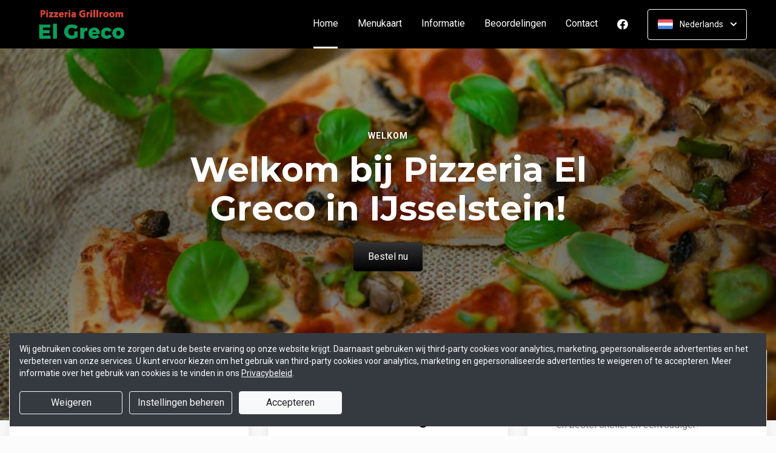

--- FILE ---
content_type: text/html; charset=UTF-8
request_url: https://www.pizzeria-elgreco.nl/?lang=nl_NL
body_size: 37188
content:
<!DOCTYPE html>
<html lang="nl">
    <head>
        <title>🍕 El Greco IJsselstein | Officiële Website | Bestel Online!</title>
<meta http-equiv="X-UA-Compatible" content="IE=Edge,chrome=1" />
<meta charset="utf-8">
<meta name="description" content="Online pizza & grill bestellen bij El Greco IJsselstein. Gemakkelijk online betalen, razendsnel thuisbezorgd. Simpel en snel bestellen!" />
<meta name="robots" content="index, follow" />
<meta name="viewport" content="width=device-width, initial-scale=1.0, minimum-scale=1.0, maximum-scale=1.0, user-scalable=no">
<meta name="mobile-web-app-capable" content="yes">
<meta name="apple-mobile-web-app-capable" content="yes" />
<meta name="apple-mobile-web-app-status-bar-style" content="black" />
<meta name="apple-mobile-web-app-title" content="El Greco">
<meta name="format-detection" content="telephone=no" />
<meta name="application-name" content="El Greco" />
<meta name="author" content="www.sitedish.nl" />
<meta name="rating" content="general"/>
<meta name="apple-itunes-app" content="app-id=1082445906">
<meta name="geo.placename" content="Kerkstraat 37 3401 CM IJsselstein" />
<meta name="geo.position" content="52.02001;5.045644" />
<meta name="geo.region" content="NL-UT" />
<meta name="ICBM" content="52.02001,5.045644" />
<meta property="og:title" content="El Greco" />
<meta property="og:type" content="website" />
<meta property="og:url" content="https://www.pizzeria-elgreco.nl" />
<meta property="og:site_name" content="El Greco" />
<meta property="og:image" content="https://www.pizzeria-elgreco.nl/www.pizzeria-elgreco.nl/img/logo.png" />
<meta property="og:description" content="Online pizza & grill bestellen bij El Greco IJsselstein. Gemakkelijk online betalen, razendsnel thuisbezorgd. Simpel en snel bestellen!" />
<meta property="fb:admins" content="" />
<meta name="twitter:card" content="summary" />
<!-- <meta name="twitter:site" content="@" /> -->
<meta name="twitter:creator" content="@sitedish" />
<meta name="twitter:title" content="Online bestellen bij El Greco IJsselstein" />
<meta name="twitter:description" content="Online pizza & grill bestellen bij El Greco IJsselstein. Gemakkelijk online betalen, razendsnel thuisbezorgd. Simpel en snel bestellen!" />
<meta name="twitter:domain" content="www.pizzeria-elgreco.nl" />
<meta name="twitter:image" content="https://www.pizzeria-elgreco.nl/www.pizzeria-elgreco.nl/img/logo.png" />


<link rel="apple-touch-icon-precomposed" href="//cdn.sitedish.nl/www.pizzeria-elgreco.nl/img/iphone-icon.png" />
<link type="image/x-icon" href="//cdn.sitedish.nl/www.pizzeria-elgreco.nl/img/favicon.ico" rel="shortcut icon" />
<link rel="apple-touch-icon-precomposed" href="//cdn.sitedish.nl/www.pizzeria-elgreco.nl/img/iphone-icon.png" />
<link type="image/x-icon" href="//cdn.sitedish.nl/www.pizzeria-elgreco.nl/img/favicon.ico" rel="shortcut icon" />
<link rel="canonical" href="//www.pizzeria-elgreco.nl" />

<!--
<link rel="apple-touch-icon-precomposed" href="https://www.pizzeria-elgreco.nl/www.pizzeria-elgreco.nl/img/iphone-icon.png" />
<link type="image/x-icon" href="https://www.pizzeria-elgreco.nl/www.pizzeria-elgreco.nl/img/favicon.ico" rel="shortcut icon" />
<link rel="apple-touch-icon-precomposed" href="https://www.pizzeria-elgreco.nl/www.pizzeria-elgreco.nl/img/iphone-icon.png" />
<link type="image/x-icon" href="https://www.pizzeria-elgreco.nl/www.pizzeria-elgreco.nl/img/favicon.ico" rel="shortcut icon" /> -->
<link rel="sitemap" type="application/xml" title="Sitemap" href="/sitemap.xml">

<link rel="stylesheet" href="//cdn.sitedish.nl/nieuw_design/deps/bootstrap/4.0.0/bootstrap.min.css">
<link rel="stylesheet" href="//cdn.sitedish.nl/nieuw_design/deps/swiper/4.4.1/swiper.min.css"/>
<link rel="preconnect" href="https://fonts.gstatic.com">
<link href="https://fonts.googleapis.com/css2?family=Montserrat:wght@300;400;600;700;900&family=Roboto:wght@400;700&display=swap" rel="stylesheet">
    <script
        src="https://js.sentry-cdn.com/9557d43e2d1855c6ed1ed722cde50f80.min.js"
        crossorigin="anonymous"
        defer
    ></script>
<link rel="stylesheet" href="https://cdnjs.cloudflare.com/ajax/libs/font-awesome/5.15.3/css/all.min.css">
<link rel="stylesheet" href="//cdn.sitedish.nl/nieuw_design/css/main.css?v=8"/>
<link rel="stylesheet" href="//cdn.sitedish.nl/nieuw_design/css/design-a.css?v=6"/>
<link rel="stylesheet" href="//cdn.sitedish.nl/www.pizzeria-elgreco.nl/css/variables.f2de66d2a7627cd2392c5606d7693010.css"/>




<!-- Facebook Pixel (only when GTM is not handling it) -->
<script>
    const consentGranted = false;

    if (consentGranted) {
        loadKlaviyoScript();
    }

    function loadKlaviyoScript() {
        const klaviyoApiKey = "";

        if (klaviyoApiKey) {
            const script = document.createElement('script');
            script.type = 'text/javascript';
            script.async = true;
            script.src = "https://static.klaviyo.com/onsite/js/klaviyo.js?company_id=" + klaviyoApiKey;
            document.head.appendChild(script);

            script.onload = function () {
                addEventListenersToKlaviyoForms();
            };
        }
    }

    function addEventListenersToKlaviyoForms() {
        // Observe changes in the DOM
        const observer = new MutationObserver(function (mutations) {
            mutations.forEach(function (mutation) {
                mutation.addedNodes.forEach(function (node) {
                    // Check if the added node is a Klaviyo form
                    if (node.nodeType === 1 && node.matches('.klaviyo-form')) {
                        setupKlaviyoForm(node);

                        // After setting up the form, disconnect the observer if no more mutations are expected
                        observer.disconnect();
                    }
                });
            });
        });

        // Start observing the document body for added child elements (including subtree)
        observer.observe(document.body, {childList: true, subtree: true});

        // Disconnect the observer after 60 seconds as a fallback
        setTimeout(() => {
            observer.disconnect();
        }, 60000);
    }

    function setupKlaviyoForm(form) {
        const subscribeButton = form.querySelector('button[type="button"]');
        const emailInput = form.querySelector('input[name="email"]');

        if (subscribeButton) {
            subscribeButton.addEventListener('click', function () {
                handleFormAction(form);
            });
        }

        if (emailInput) {
            emailInput.addEventListener('keypress', function (e) {
                if (e.key === 'Enter') {
                    e.preventDefault();
                    handleFormAction(form);
                }
            });
        }
    }

    function handleFormAction(form) {
        const emailField = form.querySelector('input[name="email"]');
        const email = emailField ? emailField.value : '';

        identifyKlaviyoUser(email);
    }

    function identifyKlaviyoUser(email) {
        const _learnq = _learnq || [];
        _learnq.push(['identify', {
            '$email': email
        }]);
    }
</script>
    <script type="application/ld+json">{
    "@context": "https://schema.org",
    "@type": "Restaurant",
    "url": "https://www.pizzeria-elgreco.nl",
    "image": "https://www.pizzeria-elgreco.nl/www.pizzeria-elgreco.nl/img/logo.png",
    "name": "El Greco",
    "telephone": "030 687 2127",
    "address": {
        "@type": "PostalAddress",
        "streetAddress": "Kerkstraat 37",
        "addressLocality": "IJsselstein",
        "postalCode": "3401 CM",
        "addressCountry": "NL"
    },
    "geo": {
        "@type": "GeoCoordinates",
        "latitude": "52.02001",
        "longitude": "5.045644"
    },
    "aggregateRating": {
        "@type": "AggregateRating",
        "ratingValue": 4,
        "ratingCount": 1304
    },
    "openingHoursSpecification": [
        {
            "@type": "OpeningHoursSpecification",
            "dayOfWeek": [
                "Monday"
            ],
            "opens": "13:30",
            "closes": "22:00"
        },
        {
            "@type": "OpeningHoursSpecification",
            "dayOfWeek": [
                "Tuesday"
            ],
            "opens": "13:30",
            "closes": "22:00"
        },
        {
            "@type": "OpeningHoursSpecification",
            "dayOfWeek": [
                "Wednesday"
            ],
            "opens": "13:30",
            "closes": "22:30"
        },
        {
            "@type": "OpeningHoursSpecification",
            "dayOfWeek": [
                "Thursday"
            ],
            "opens": "13:30",
            "closes": "22:00"
        },
        {
            "@type": "OpeningHoursSpecification",
            "dayOfWeek": [
                "Friday"
            ],
            "opens": "13:30",
            "closes": "23:00"
        },
        {
            "@type": "OpeningHoursSpecification",
            "dayOfWeek": [
                "Saturday"
            ],
            "opens": "13:30",
            "closes": "23:00"
        },
        {
            "@type": "OpeningHoursSpecification",
            "dayOfWeek": [
                "Sunday"
            ],
            "opens": "13:30",
            "closes": "22:30"
        }
    ]
}</script>
    </head>
    <body class="cart-page">

        <div class="container-fluid navigation ie-design-a">
    <div class="row">
        <div class="container">
            <div class="row justify-content-between align-items-center">
                <div class="col logo-menu">
                    <nav class="navbar navbar-expand-lg">
                        <a class="navbar-brand logo" href="/">
                            <img src="https://www.pizzeria-elgreco.nl/www.pizzeria-elgreco.nl/img/logo.png" alt="Logo" class="img-fluid">
                        </a>

                        <div class="navbar-toggler-container">
                            <button class="navbar-toggler navbar-toggler-right collapsed" type="button" data-toggle="collapse" data-target="#navbarNavAltMarkup">
                                <div>
                                    <span> </span>
                                    <span> </span>
                                    <span> </span>
                                </div>
                                <span class="text">Menu</span>
                                <span class="text">Close</span>
                            </button>
                        </div>

                        <div class="collapse navbar-collapse menu" id="navbarNavAltMarkup">

                            <a class="navbar-brand logo" href="/">
                                <img src="https://www.pizzeria-elgreco.nl/www.pizzeria-elgreco.nl/img/logo.png" alt="Logo" class="img-fluid">
                            </a>

                            <div class="navbar-nav">
                                <a class="nav-item nav-link active" href="/">Home <span class="sr-only">(huidige)</span></a>
                                <a class="nav-item nav-link" href="/#menu">Menukaart</a>
                                <a class="nav-item nav-link " href="/informatie">Informatie </a>
                                                                <a class="nav-item nav-link " href="/beoordelingen">Beoordelingen </a>
                                                                <a class="nav-item nav-link " href="/contact">Contact </a>
                                                                <a class="nav-item nav-link social" href="https://nl-nl.facebook.com/pages/El-Greco/148203122039754" target="_blank"><i class="fab fa-facebook"></i></a>                                                            </div>

                            <div class="col-auto actions">
                                <nav>
                                    <ul class="dropdown">
                                        <li>
                                            <button class="button small transparent with-border dropdown-toggle" id="action-menu" data-toggle="dropdown" aria-expanded="false">
                                                                                                    <img src="//cdn.sitedish.nl/nieuw_design/img/flags/nl.png" style="width: 25px;height: 25px;" alt="Nederlands" class="img-fluid"/>
                                                    <span>Nederlands</span>
                                                
                                                <svg width="10" height="6" viewBox="0 0 10 6" fill="none" xmlns="http://www.w3.org/2000/svg">
                                                    <path d="M5.7072 5.69299C5.31668 6.08351 4.68352 6.08351 4.29299 5.69299L0.300098 1.7001C-0.0865012 1.3135 -0.0865017 0.686697 0.300098 0.300098C0.686697 -0.0865017 1.3135 -0.0865016 1.7001 0.300098L5.0001 3.6001L8.3001 0.300097C8.6867 -0.0865025 9.3135 -0.0865017 9.7001 0.300098C10.0867 0.686697 10.0867 1.3135 9.7001 1.7001L5.7072 5.69299Z" fill="white"/>
                                                </svg>
                                            </button>
                                            <ul class="dropdown-menu" aria-labelledby="action-menu">
                                                                                                                                                    <li class="dropdown-item">
                                                        <a href="?lang=en_EN">
                                                            <img src="//cdn.sitedish.nl/nieuw_design/img/flags/en.png" style="width: 16px;height: 16px;" alt="English" class="img-fluid"/>
                                                            <span>English</span>
                                                        </a>
                                                    </li>
                                                                                                                                                    <li class="dropdown-item">
                                                        <a href="?lang=de_DE">
                                                            <img src="//cdn.sitedish.nl/nieuw_design/img/flags/de.png" style="width: 16px;height: 16px;" alt="Deutsch" class="img-fluid"/>
                                                            <span>Deutsch</span>
                                                        </a>
                                                    </li>
                                                                                                                                                    <li class="dropdown-item">
                                                        <a href="?lang=pt_PT">
                                                            <img src="//cdn.sitedish.nl/nieuw_design/img/flags/pt.png" style="width: 16px;height: 16px;" alt="Português" class="img-fluid"/>
                                                            <span>Português</span>
                                                        </a>
                                                    </li>
                                                                                            </ul>
                                        </li>
                                    </ul>
                                </nav>
                            </div>
                    </nav>
                </div>
            </div>
        </div>
    </div>
</div>
                    <div class="container-fluid header">
    <picture>
                <img src="/algemeen/img/photos/italian10.jpg" alt="" onerror="this.onerror = null;this.parentNode.children[0].srcset = this.src;">
    </picture>

    <div class="row">
        <div class="container">
            <div class="row">
                <div class="col-xl-9 mx-auto col-md-12 text-center content">
                    <header>
                        <h1>
                            <small style="font-family:'Roboto';">Welkom</small>
                            Welkom bij Pizzeria El Greco in IJsselstein!                        </h1>
                    </header>
                    <nav>
                        <a href="#menu" data-type="scroll-to" class="button normal theme"><span>Bestel nu</span></a>
                    </nav>
                </div>
            </div>
        </div>
    </div>
</div>

    <div class="container promotions">
        <div class="row">
            <div class="swiper-container scroll-to-menu" id="promotion-slider">
                <div class="swiper-wrapper">
                                                <div class="swiper-slide">
                                <div class="card">
                                    <header>
                                                                                    <small class="title">Maandag actiedag: Alle grote vlees en vega pizza's voor € 9.50</small>
                                                                                                                            <h3>Elke maandag heerlijk smullen!</h3>
                                                                            </header>
                                    <section class="content">
                                                                                    <p>Korting op heerlijke PIZZA!</p>
                                                                            </section>
                                                                            <nav>
                                            <a href="#menu" class="button flat scrollinglink"
                                               ><span>menu </span>
                                                <svg width="6" height="10" viewBox="0 0 6 10" class="arrow-right" fill="none" xmlns="http://www.w3.org/2000/svg"><path d="M5.69299 4.29279C6.08351 4.68332 6.08351 5.31648 5.69299 5.70701L1.7001 9.6999C1.3135 10.0865 0.686697 10.0865 0.300098 9.6999C-0.0865018 9.3133 -0.0865016 8.6865 0.300098 8.2999L3.6001 4.9999L0.300097 1.6999C-0.0865029 1.3133 -0.0865021 0.686502 0.300097 0.299903C0.686697 -0.0866967 1.3135 -0.0866967 1.7001 0.299903L5.69299 4.29279Z" fill="#81AF4E"/></svg>
                                            </a>
                                        </nav>
                                                                    </div>
                            </div>
                                                                        <div class="swiper-slide">
                                <div class="card">
                                    <header>
                                                                                    <small class="title">Maandag actiedag: Kleine pizza's voor € 8.50</small>
                                                                                                                            <h3>Elke maandag lekker smullen met korting!</h3>
                                                                            </header>
                                    <section class="content">
                                                                                    <p>Elke maandag korting op PIZZA!</p>
                                                                            </section>
                                                                            <nav>
                                            <a href="#menu" class="button flat scrollinglink"
                                               ><span>menu </span>
                                                <svg width="6" height="10" viewBox="0 0 6 10" class="arrow-right" fill="none" xmlns="http://www.w3.org/2000/svg"><path d="M5.69299 4.29279C6.08351 4.68332 6.08351 5.31648 5.69299 5.70701L1.7001 9.6999C1.3135 10.0865 0.686697 10.0865 0.300098 9.6999C-0.0865018 9.3133 -0.0865016 8.6865 0.300098 8.2999L3.6001 4.9999L0.300097 1.6999C-0.0865029 1.3133 -0.0865021 0.686502 0.300097 0.299903C0.686697 -0.0866967 1.3135 -0.0866967 1.7001 0.299903L5.69299 4.29279Z" fill="#81AF4E"/></svg>
                                            </a>
                                        </nav>
                                                                    </div>
                            </div>
                                                                                                                                    <div class="swiper-slide">
                                <div class="card">
                                    <header>
                                                                                    <small class="title">Download app</small>
                                                                                                                            <h3>Sneller bestellen via de app!</h3>
                                                                            </header>
                                    <section class="content">
                                                                                    <p>Download onze app voor Android en iOS en bestel sneller en eenvoudiger!</p>
                                                                            </section>
                                                                            <nav>
                                            <a href="#apps" class="button flat scrollinglink"
                                               ><span>Download app </span>
                                                <svg width="6" height="10" viewBox="0 0 6 10" class="arrow-right" fill="none" xmlns="http://www.w3.org/2000/svg"><path d="M5.69299 4.29279C6.08351 4.68332 6.08351 5.31648 5.69299 5.70701L1.7001 9.6999C1.3135 10.0865 0.686697 10.0865 0.300098 9.6999C-0.0865018 9.3133 -0.0865016 8.6865 0.300098 8.2999L3.6001 4.9999L0.300097 1.6999C-0.0865029 1.3133 -0.0865021 0.686502 0.300097 0.299903C0.686697 -0.0866967 1.3135 -0.0866967 1.7001 0.299903L5.69299 4.29279Z" fill="#81AF4E"/></svg>
                                            </a>
                                        </nav>
                                                                    </div>
                            </div>
                                                                        <div class="swiper-slide">
                                <div class="card">
                                    <header>
                                                                                    <small class="title">Actie</small>
                                                                                                                            <h3>Profiteer van onze acties!</h3>
                                                                            </header>
                                    <section class="content">
                                                                                    <p>Houd onze website en app in de gaten voor nieuwe acties en aanbiedingen!</p>
                                                                            </section>
                                                                            <nav>
                                            <a href="#menu" class="button flat scrollinglink"
                                               ><span>Bestel nu </span>
                                                <svg width="6" height="10" viewBox="0 0 6 10" class="arrow-right" fill="none" xmlns="http://www.w3.org/2000/svg"><path d="M5.69299 4.29279C6.08351 4.68332 6.08351 5.31648 5.69299 5.70701L1.7001 9.6999C1.3135 10.0865 0.686697 10.0865 0.300098 9.6999C-0.0865018 9.3133 -0.0865016 8.6865 0.300098 8.2999L3.6001 4.9999L0.300097 1.6999C-0.0865029 1.3133 -0.0865021 0.686502 0.300097 0.299903C0.686697 -0.0866967 1.3135 -0.0866967 1.7001 0.299903L5.69299 4.29279Z" fill="#81AF4E"/></svg>
                                            </a>
                                        </nav>
                                                                    </div>
                            </div>
                                                                        <div class="swiper-slide">
                                <div class="card">
                                    <header>
                                                                                    <small class="title">Favorieten</small>
                                                                                                                            <h3>Onze hardlopers!</h3>
                                                                            </header>
                                    <section class="content">
                                                                                    <p>Bekijk hieronder welke gerechten het meest populair zijn en bestel direct!</p>
                                                                            </section>
                                                                            <nav>
                                            <a href="#popular" class="button flat scrollinglink"
                                               ><span>Bekijken </span>
                                                <svg width="6" height="10" viewBox="0 0 6 10" class="arrow-right" fill="none" xmlns="http://www.w3.org/2000/svg"><path d="M5.69299 4.29279C6.08351 4.68332 6.08351 5.31648 5.69299 5.70701L1.7001 9.6999C1.3135 10.0865 0.686697 10.0865 0.300098 9.6999C-0.0865018 9.3133 -0.0865016 8.6865 0.300098 8.2999L3.6001 4.9999L0.300097 1.6999C-0.0865029 1.3133 -0.0865021 0.686502 0.300097 0.299903C0.686697 -0.0866967 1.3135 -0.0866967 1.7001 0.299903L5.69299 4.29279Z" fill="#81AF4E"/></svg>
                                            </a>
                                        </nav>
                                                                    </div>
                            </div>
                                                                        <div class="swiper-slide">
                                <div class="card">
                                    <header>
                                                                                    <small class="title">Menukaart</small>
                                                                                                                            <h3>Nieuwsgierig naar ons menu?</h3>
                                                                            </header>
                                    <section class="content">
                                                                                    <p>Scroll naar beneden om onze menukaart te bekijken en direct te bestellen!</p>
                                                                            </section>
                                                                            <nav>
                                            <a href="#menu" class="button flat scrollinglink"
                                               ><span>Naar menu </span>
                                                <svg width="6" height="10" viewBox="0 0 6 10" class="arrow-right" fill="none" xmlns="http://www.w3.org/2000/svg"><path d="M5.69299 4.29279C6.08351 4.68332 6.08351 5.31648 5.69299 5.70701L1.7001 9.6999C1.3135 10.0865 0.686697 10.0865 0.300098 9.6999C-0.0865018 9.3133 -0.0865016 8.6865 0.300098 8.2999L3.6001 4.9999L0.300097 1.6999C-0.0865029 1.3133 -0.0865021 0.686502 0.300097 0.299903C0.686697 -0.0866967 1.3135 -0.0866967 1.7001 0.299903L5.69299 4.29279Z" fill="#81AF4E"/></svg>
                                            </a>
                                        </nav>
                                                                    </div>
                            </div>
                                                                        <div class="swiper-slide">
                                <div class="card">
                                    <header>
                                                                                    <small class="title">Reviews</small>
                                                                                                                            <h3>Klanten geven ons 4 sterren!</h3>
                                                                            </header>
                                    <section class="content">
                                                                                    <p>Na 1304 beoordelingen geven onze klanten ons 4 sterren. Bestel en ervaar het zelf!</p>
                                                                            </section>
                                                                            <nav>
                                            <a href="/beoordelingen" class="button flat "
                                               ><span>Naar beoordelingen </span>
                                                <svg width="6" height="10" viewBox="0 0 6 10" class="arrow-right" fill="none" xmlns="http://www.w3.org/2000/svg"><path d="M5.69299 4.29279C6.08351 4.68332 6.08351 5.31648 5.69299 5.70701L1.7001 9.6999C1.3135 10.0865 0.686697 10.0865 0.300098 9.6999C-0.0865018 9.3133 -0.0865016 8.6865 0.300098 8.2999L3.6001 4.9999L0.300097 1.6999C-0.0865029 1.3133 -0.0865021 0.686502 0.300097 0.299903C0.686697 -0.0866967 1.3135 -0.0866967 1.7001 0.299903L5.69299 4.29279Z" fill="#81AF4E"/></svg>
                                            </a>
                                        </nav>
                                                                    </div>
                            </div>
                                                                        <div class="swiper-slide">
                                <div class="card">
                                    <header>
                                                                                    <small class="title">Nieuwsbrief</small>
                                                                                                                            <h3>Blijf op de hoogte!</h3>
                                                                            </header>
                                    <section class="content">
                                                                                    <p>Meld u aan voor de nieuwsbrief voor unieke kortingen en acties!</p>
                                                                            </section>
                                                                            <nav>
                                            <a href="#menu" class="button flat scrollinglink"
                                               ><span>Bestellen </span>
                                                <svg width="6" height="10" viewBox="0 0 6 10" class="arrow-right" fill="none" xmlns="http://www.w3.org/2000/svg"><path d="M5.69299 4.29279C6.08351 4.68332 6.08351 5.31648 5.69299 5.70701L1.7001 9.6999C1.3135 10.0865 0.686697 10.0865 0.300098 9.6999C-0.0865018 9.3133 -0.0865016 8.6865 0.300098 8.2999L3.6001 4.9999L0.300097 1.6999C-0.0865029 1.3133 -0.0865021 0.686502 0.300097 0.299903C0.686697 -0.0866967 1.3135 -0.0866967 1.7001 0.299903L5.69299 4.29279Z" fill="#81AF4E"/></svg>
                                            </a>
                                        </nav>
                                                                    </div>
                            </div>
                                                            </div>
            </div>
        </div>
    </div>
        
        <div class="container messages">
    <div class="row">
        <div class="col-lg-12">
            <!-- <div class="message light">
                <svg width="25" height="24" viewBox="0 0 25 24" fill="none" xmlns="http://www.w3.org/2000/svg">
                    <path fill-rule="evenodd" clip-rule="evenodd" d="M13.9783 0.0286973L20.8973 1.09424C21.8753 1.24496 22.7586 2.12825 22.9058 3.10266L23.9713 10.0217C24.115 10.9295 23.7295 12.1072 23.0775 12.7592L12.4045 23.4322C11.6474 24.1893 10.4136 24.1893 9.65652 23.4322L0.567825 14.3435C-0.189275 13.5864 -0.189275 12.3526 0.567825 11.5955L11.2408 0.922495C11.8893 0.274053 13.067 -0.111506 13.9783 0.0286973ZM16.4782 11.3365H7.9284C7.78164 11.3417 7.64261 11.4036 7.54062 11.5093C7.43862 11.615 7.38162 11.7561 7.38162 11.9029C7.38162 12.0498 7.43862 12.1909 7.54062 12.2966C7.64261 12.4022 7.78164 12.4642 7.9284 12.4694H16.4782C16.625 12.4642 16.764 12.4022 16.866 12.2966C16.968 12.1909 17.025 12.0498 17.025 11.9029C17.025 11.7561 16.968 11.615 16.866 11.5093C16.764 11.4036 16.625 11.3417 16.4782 11.3365ZM11.9084 7.2144C11.6153 7.27272 11.3459 7.41667 11.1346 7.62804C10.8511 7.91148 10.6919 8.29591 10.6919 8.69676C10.6919 9.09761 10.8511 9.48205 11.1346 9.76549C11.3459 9.97686 11.6153 10.1208 11.9084 10.1791C12.2016 10.2374 12.5055 10.2075 12.7817 10.0931C13.0579 9.97872 13.2939 9.785 13.46 9.53646C13.6261 9.28791 13.7147 8.99569 13.7147 8.69676C13.7147 8.39784 13.6261 8.10562 13.46 7.85707C13.2939 7.60852 13.0579 7.4148 12.7817 7.30041C12.5055 7.18601 12.2016 7.15608 11.9084 7.2144ZM13.6857 14.8142C13.6273 14.5211 13.4834 14.2518 13.272 14.0404C12.9886 13.7569 12.6041 13.5977 12.2033 13.5977C11.8025 13.5977 11.418 13.7569 11.1346 14.0404C10.9232 14.2518 10.7793 14.5211 10.7209 14.8142C10.6626 15.1074 10.6925 15.4113 10.8069 15.6875C10.9213 15.9637 11.1151 16.1997 11.3636 16.3658C11.6122 16.5319 11.9044 16.6205 12.2033 16.6205C12.5022 16.6205 12.7944 16.5319 13.043 16.3658C13.2915 16.1997 13.4853 15.9637 13.5997 15.6875C13.714 15.4113 13.744 15.1074 13.6857 14.8142Z" fill="white"/>
                </svg>
                <section>
                    <header>
                        <h4>Only today, a Greek dish with a discount</h4>
                    </header>
                    <p>We're very sorry, but due an electronic issue our restaurant is closed today. We should be back up and running tomorrow. Thanks!</p>
                </section>
            </div> -->
                                                                    </div>
    </div>
</div>

        
        <div class="container page content menu" id="menu">
    <div class="row">
        <div class="col-xl-9 col-lg-8 col-md-12 col-sm-12">

            <!-- Category menu -->
            <div class="horizontal-spacer"></div>
            <div class="category row">
                <div class="col-lg-12">
                    <nav>
                        <ul class="category-menu">
                            <li class="search">
                                <a href="#">
                                    <svg width="16" height="16" viewBox="0 0 16 16" fill="none" xmlns="http://www.w3.org/2000/svg">
                                        <path d="M12.3 11L12.0441 11.3412L12.3407 11.6477L15.3407 14.7477L15.3407 14.7478L15.3464 14.7536C15.5512 14.9583 15.5512 15.2417 15.3464 15.4464C15.3033 15.4896 15.2394 15.5307 15.1643 15.5608C15.087 15.5917 15.0252 15.6 15 15.6C14.9748 15.6 14.913 15.5917 14.8357 15.5608C14.7606 15.5307 14.6967 15.4896 14.6536 15.4464L11.6536 12.4464L11.3336 12.1265L10.9834 12.413C9.98394 13.2307 8.59997 13.7 7.1 13.7C3.47614 13.7 0.5 10.7239 0.5 7.1C0.5 3.47614 3.47614 0.5 7.1 0.5C10.7147 0.5 13.6 3.46685 13.6 7.1C13.6 8.58809 13.1374 9.88352 12.3 11ZM1.5 7.1C1.5 10.189 4.03686 12.6 7.1 12.6C10.1631 12.6 12.7 10.189 12.7 7.1C12.7 4.02386 10.1761 1.5 7.1 1.5C4.02386 1.5 1.5 4.02386 1.5 7.1Z" fill="black" stroke="black"/>
                                    </svg>
                                </a>
                            </li>
                        </ul>

                         <div class="search-container">

                            <div class="input-container">
                                <input class="form-control" value="" placeholder="Zoek in menukaart" name="search" id="search-input">
                                <a href="#" class="close"></a>
                            </div>

                            <div class="search-results"></div>

                        </div>

                                                <div class="swiper-container scroll-to-menu swiper-container-horizontal" id="category-slider">
                            <div class="swiper-wrapper">
                                                                    <div class="swiper-slide" style="margin-right: 32px;">
                                        <a href="#categorie11" data-index="11" class="scrollinglink active">Salade</a>
                                    </div>
                                                                    <div class="swiper-slide" style="margin-right: 32px;">
                                        <a href="#categorie12" data-index="12" class="scrollinglink">Griekse voorgerechten</a>
                                    </div>
                                                                    <div class="swiper-slide" style="margin-right: 32px;">
                                        <a href="#categorie2" data-index="2" class="scrollinglink">Schotels</a>
                                    </div>
                                                                    <div class="swiper-slide" style="margin-right: 32px;">
                                        <a href="#categorie3" data-index="3" class="scrollinglink">Grill - grieks</a>
                                    </div>
                                                                    <div class="swiper-slide" style="margin-right: 32px;">
                                        <a href="#categorie13" data-index="13" class="scrollinglink">Italiaanse grill gerechten</a>
                                    </div>
                                                                    <div class="swiper-slide" style="margin-right: 32px;">
                                        <a href="#categorie14" data-index="14" class="scrollinglink">Warme Italiaanse voorgerechten</a>
                                    </div>
                                                                    <div class="swiper-slide" style="margin-right: 32px;">
                                        <a href="#categorie21" data-index="21" class="scrollinglink">Pizza vegetarisch 26CM</a>
                                    </div>
                                                                    <div class="swiper-slide" style="margin-right: 32px;">
                                        <a href="#categorie24" data-index="24" class="scrollinglink">Pizza vegetarisch 32CM</a>
                                    </div>
                                                                    <div class="swiper-slide" style="margin-right: 32px;">
                                        <a href="#categorie22" data-index="22" class="scrollinglink">Pizza's met vlees 26CM</a>
                                    </div>
                                                                    <div class="swiper-slide" style="margin-right: 32px;">
                                        <a href="#categorie23" data-index="23" class="scrollinglink">Pizza's met vlees 32CM</a>
                                    </div>
                                                                    <div class="swiper-slide" style="margin-right: 32px;">
                                        <a href="#categorie5" data-index="5" class="scrollinglink">Pizza's met vis</a>
                                    </div>
                                                                    <div class="swiper-slide" style="margin-right: 32px;">
                                        <a href="#categorie9" data-index="9" class="scrollinglink">Calzone's</a>
                                    </div>
                                                                    <div class="swiper-slide" style="margin-right: 32px;">
                                        <a href="#categorie10" data-index="10" class="scrollinglink">Pasta's</a>
                                    </div>
                                                                    <div class="swiper-slide" style="margin-right: 32px;">
                                        <a href="#categorie15" data-index="15" class="scrollinglink">Specialiteiten uit de oven</a>
                                    </div>
                                                                    <div class="swiper-slide" style="margin-right: 32px;">
                                        <a href="#categorie16" data-index="16" class="scrollinglink">Italiaanse bollen</a>
                                    </div>
                                                                    <div class="swiper-slide" style="margin-right: 32px;">
                                        <a href="#categorie17" data-index="17" class="scrollinglink">Kleine gerechten</a>
                                    </div>
                                                                    <div class="swiper-slide" style="margin-right: 32px;">
                                        <a href="#categorie20" data-index="20" class="scrollinglink">Desserts</a>
                                    </div>
                                                                    <div class="swiper-slide" style="margin-right: 32px;">
                                        <a href="#categorie19" data-index="19" class="scrollinglink">Sauzen</a>
                                    </div>
                                                                    <div class="swiper-slide" style="margin-right: 32px;">
                                        <a href="#categorie18" data-index="18" class="scrollinglink">Dranken </a>
                                    </div>
                                                            </div>
                            <div class="swiper-button-next category" tabindex="0" role="button" aria-label="Next slide" aria-disabled="false">
                                <a href="#">
                                    <svg width="6" height="10" viewBox="0 0 6 10" class="arrow-right" fill="none" xmlns="http://www.w3.org/2000/svg">
                                        <path d="M5.69299 4.29279C6.08351 4.68332 6.08351 5.31648 5.69299 5.70701L1.7001 9.6999C1.3135 10.0865 0.686697 10.0865 0.300098 9.6999C-0.0865018 9.3133 -0.0865016 8.6865 0.300098 8.2999L3.6001 4.9999L0.300097 1.6999C-0.0865029 1.3133 -0.0865021 0.686502 0.300097 0.299903C0.686697 -0.0866967 1.3135 -0.0866967 1.7001 0.299903L5.69299 4.29279Z" fill="#81AF4E"></path>
                                    </svg>
                                </a>
                            </div>
                            <span class="swiper-notification" aria-live="assertive" aria-atomic="true"></span>
                        </div>
                                            </nav>
                </div>
            </div>
            <!-- Category menu -->

            <!-- <div class="row call2action">
                <div class="col-lg-12">
                    <nav>
                        <p>
                            <button href="#order-meal" role="button" class="button normal theme demo" data-toggle="modal" id="order-meal-button">Order meal</button>
                            <button href="#delivery-or-pickup" role="button" class="button normal theme demo" data-toggle="modal" id="delivery-or-pickup-button">Delivery or Pickup</button>
                            <button href="#no-delivery" role="button" class="button normal theme demo" data-toggle="modal" id="no-delivery-button">No delivery</button>
                        </p>
                    </nav>
                </div>
            </div> -->

            <!-- Messages -->
            <div class="messages row" id="acties" data-max-height="280">
        <div class="col-lg-12">
    <div class="message jumpto light  remove-layer" data-jumptarget="categorie22">
            <svg width="25" height="24" viewBox="0 0 25 24" fill="none" xmlns="http://www.w3.org/2000/svg">
                <path fill-rule="evenodd" clip-rule="evenodd" d="M13.9783 0.0286973L20.8973 1.09424C21.8753 1.24496 22.7586 2.12825 22.9058 3.10266L23.9713 10.0217C24.115 10.9295 23.7295 12.1072 23.0775 12.7592L12.4045 23.4322C11.6474 24.1893 10.4136 24.1893 9.65652 23.4322L0.567825 14.3435C-0.189275 13.5864 -0.189275 12.3526 0.567825 11.5955L11.2408 0.922495C11.8893 0.274053 13.067 -0.111506 13.9783 0.0286973ZM16.4782 11.3365H7.9284C7.78164 11.3417 7.64261 11.4036 7.54062 11.5093C7.43862 11.615 7.38162 11.7561 7.38162 11.9029C7.38162 12.0498 7.43862 12.1909 7.54062 12.2966C7.64261 12.4022 7.78164 12.4642 7.9284 12.4694H16.4782C16.625 12.4642 16.764 12.4022 16.866 12.2966C16.968 12.1909 17.025 12.0498 17.025 11.9029C17.025 11.7561 16.968 11.615 16.866 11.5093C16.764 11.4036 16.625 11.3417 16.4782 11.3365ZM11.9084 7.2144C11.6153 7.27272 11.3459 7.41667 11.1346 7.62804C10.8511 7.91148 10.6919 8.29591 10.6919 8.69676C10.6919 9.09761 10.8511 9.48205 11.1346 9.76549C11.3459 9.97686 11.6153 10.1208 11.9084 10.1791C12.2016 10.2374 12.5055 10.2075 12.7817 10.0931C13.0579 9.97872 13.2939 9.785 13.46 9.53646C13.6261 9.28791 13.7147 8.99569 13.7147 8.69676C13.7147 8.39784 13.6261 8.10562 13.46 7.85707C13.2939 7.60852 13.0579 7.4148 12.7817 7.30041C12.5055 7.18601 12.2016 7.15608 11.9084 7.2144ZM13.6857 14.8142C13.6273 14.5211 13.4834 14.2518 13.272 14.0404C12.9886 13.7569 12.6041 13.5977 12.2033 13.5977C11.8025 13.5977 11.418 13.7569 11.1346 14.0404C10.9232 14.2518 10.7793 14.5211 10.7209 14.8142C10.6626 15.1074 10.6925 15.4113 10.8069 15.6875C10.9213 15.9637 11.1151 16.1997 11.3636 16.3658C11.6122 16.5319 11.9044 16.6205 12.2033 16.6205C12.5022 16.6205 12.7944 16.5319 13.043 16.3658C13.2915 16.1997 13.4853 15.9637 13.5997 15.6875C13.714 15.4113 13.744 15.1074 13.6857 14.8142Z" fill="white"/>
            </svg>
            <section>
                <header>
                    <h4>Maandag actiedag:</h4>
                </header>
                                <p>
                    Kleine pizza's voor € 8.50                                    </p>
            </section>
        </div>
    </div>
        <div class="col-lg-12">
    <div class="message jumpto light slide-content remove-layer" data-jumptarget="categorie23">
            <svg width="25" height="24" viewBox="0 0 25 24" fill="none" xmlns="http://www.w3.org/2000/svg">
                <path fill-rule="evenodd" clip-rule="evenodd" d="M13.9783 0.0286973L20.8973 1.09424C21.8753 1.24496 22.7586 2.12825 22.9058 3.10266L23.9713 10.0217C24.115 10.9295 23.7295 12.1072 23.0775 12.7592L12.4045 23.4322C11.6474 24.1893 10.4136 24.1893 9.65652 23.4322L0.567825 14.3435C-0.189275 13.5864 -0.189275 12.3526 0.567825 11.5955L11.2408 0.922495C11.8893 0.274053 13.067 -0.111506 13.9783 0.0286973ZM16.4782 11.3365H7.9284C7.78164 11.3417 7.64261 11.4036 7.54062 11.5093C7.43862 11.615 7.38162 11.7561 7.38162 11.9029C7.38162 12.0498 7.43862 12.1909 7.54062 12.2966C7.64261 12.4022 7.78164 12.4642 7.9284 12.4694H16.4782C16.625 12.4642 16.764 12.4022 16.866 12.2966C16.968 12.1909 17.025 12.0498 17.025 11.9029C17.025 11.7561 16.968 11.615 16.866 11.5093C16.764 11.4036 16.625 11.3417 16.4782 11.3365ZM11.9084 7.2144C11.6153 7.27272 11.3459 7.41667 11.1346 7.62804C10.8511 7.91148 10.6919 8.29591 10.6919 8.69676C10.6919 9.09761 10.8511 9.48205 11.1346 9.76549C11.3459 9.97686 11.6153 10.1208 11.9084 10.1791C12.2016 10.2374 12.5055 10.2075 12.7817 10.0931C13.0579 9.97872 13.2939 9.785 13.46 9.53646C13.6261 9.28791 13.7147 8.99569 13.7147 8.69676C13.7147 8.39784 13.6261 8.10562 13.46 7.85707C13.2939 7.60852 13.0579 7.4148 12.7817 7.30041C12.5055 7.18601 12.2016 7.15608 11.9084 7.2144ZM13.6857 14.8142C13.6273 14.5211 13.4834 14.2518 13.272 14.0404C12.9886 13.7569 12.6041 13.5977 12.2033 13.5977C11.8025 13.5977 11.418 13.7569 11.1346 14.0404C10.9232 14.2518 10.7793 14.5211 10.7209 14.8142C10.6626 15.1074 10.6925 15.4113 10.8069 15.6875C10.9213 15.9637 11.1151 16.1997 11.3636 16.3658C11.6122 16.5319 11.9044 16.6205 12.2033 16.6205C12.5022 16.6205 12.7944 16.5319 13.043 16.3658C13.2915 16.1997 13.4853 15.9637 13.5997 15.6875C13.714 15.4113 13.744 15.1074 13.6857 14.8142Z" fill="white"/>
            </svg>
            <section>
                <header>
                    <h4>Maandag actiedag</h4>
                </header>
                                <p>
                    Alle grote vlees en vega pizza's voor € 9.50                                    </p>
            </section>
        </div>
    </div>
    </div>
            <!-- Messages -->

            <!-- include for mr sushi restaurants -->
            
            <!-- Dishes vertical -->
                        <div class="dishes row" id="popular">

                <div class="intro col-lg-12">
                    <header>
                        <h2 class="popular">Populaire gerechten</h2>
                        <img src="//cdn.sitedish.nl/nieuw_design/img/Star.svg" alt="Star" class="img-fluid"/>
                    </header>
                    <section>
                        <!-- <p>This is what our customer love to order</p> -->
                    </section>
                </div>

                <div class="dish horizontal type-1 pc-invoeren"
     id="product129" data-productNaam="Patat Gyros"
     data-productCategorie="Kleine gerechten" data-productId="129"
     data-prijs="8.50" data-alcoholic="0"
     data-deposit="0.00" data-supfee="0.00" data-aantal="1">
    <div class="card no-image">
                <section>
            <header>
                <div class="product-header">
                    <h3>108. Patat Gyros</h3>
                                    </div>
            </header>
            <p></p>
            <nav>
                                    <button class="button theme price small add"
                            data-productNaam="Patat Gyros"
                            data-productCategorie="Kleine gerechten"
                            data-productId="129" data-prijs="8.50"
                            data-alcoholic="0"
                            data-deposit="0.00" data-supfee="0.00"
                            data-aantal="1">
                        € 8.50</button>
                                                </nav>
                    </section>
    </div>
</div>                                     <div class="dish horizontal type-1 pc-invoeren"
     id="product29" data-productNaam="Spare-ribs zoet"
     data-productCategorie="Italiaanse grill gerechten" data-productId="29"
     data-prijs="17.00" data-alcoholic="0"
     data-deposit="0.00" data-supfee="0.00" data-aantal="1">
    <div class="card no-image">
                <section>
            <header>
                <div class="product-header">
                    <h3>23. Spare-ribs zoet</h3>
                                    </div>
            </header>
            <p></p>
            <nav>
                                    <button class="button theme price small add"
                            data-productNaam="Spare-ribs zoet"
                            data-productCategorie="Italiaanse grill gerechten"
                            data-productId="29" data-prijs="17.00"
                            data-alcoholic="0"
                            data-deposit="0.00" data-supfee="0.00"
                            data-aantal="1">
                        € 17.00</button>
                                                </nav>
                    </section>
    </div>
</div>                                     <div class="dish horizontal type-1 pc-invoeren"
     id="product8" data-productNaam="Gyros schotel"
     data-productCategorie="Schotels" data-productId="8"
     data-prijs="14.00" data-alcoholic="0"
     data-deposit="0.00" data-supfee="0.00" data-aantal="1">
    <div class="card no-image">
                <section>
            <header>
                <div class="product-header">
                    <h3>2. Gyros schotel</h3>
                                    </div>
            </header>
            <p></p>
            <nav>
                                    <button class="button theme price small add"
                            data-productNaam="Gyros schotel"
                            data-productCategorie="Schotels"
                            data-productId="8" data-prijs="14.00"
                            data-alcoholic="0"
                            data-deposit="0.00" data-supfee="0.00"
                            data-aantal="1">
                        € 14.00</button>
                                                </nav>
                    </section>
    </div>
</div>                                                 </div>
            <!-- Dishes vertical -->
            
            <!-- Dishes horizontal type 2 -->
                        <div class="dishes-container">
                        <div class="dishes row" data-index="11" id="categorie11">

                <div class="intro col-lg-12">
                    <header>
                        <h2>Salade</h2>
                    </header>
                    <section>
                                                    <p></p>
                                                                    </section>
                </div>

                <div class="dish horizontal type-1 pc-invoeren"
     id="product1" data-productNaam="Insalate El Greco"
     data-productCategorie="Salade" data-productId="1"
     data-prijs="6.50" data-alcoholic="0"
     data-deposit="0.00" data-supfee="0.00" data-aantal="1">
    <div class="card ">
                    <picture>
                                    <source type="image/webp"
                            srcset="//cdn.sitedish.nl/www.pizzeria-elgreco.nl/img/gerechten/60e690ee2c791_E0216B2E-885B-41CF-A125-F792EBBA66DF.png-c.webp">
                                <img src="//cdn.sitedish.nl/www.pizzeria-elgreco.nl/img/gerechten/60e690ee2c791_E0216B2E-885B-41CF-A125-F792EBBA66DF.png"
                     alt="Insalate El Greco"
                     onerror="this.onerror = null;this.parentNode.children[0].srcset = this.src;" class="img-fluid">
            </picture>
                <section>
            <header>
                <div class="product-header">
                    <h3>Insalate El Greco</h3>
                    <span class="allergen-icons-container"><img src="//cdn.sitedish.nl/nieuw_design/img/allergies/Milk.svg" alt="Melk" data-toggle="tooltip" data-placement="bottom" title="Melk" class="allergen-icon"><img src="//cdn.sitedish.nl/nieuw_design/img/allergies/Vegan.svg" alt="Veganistisch" data-toggle="tooltip" data-placement="bottom" title="Veganistisch" class="allergen-icon"></span>                </div>
            </header>
            <p>Gemegde salade met feta kaas</p>
            <nav>
                                    <button class="button theme price small add"
                            data-productNaam="Insalate El Greco"
                            data-productCategorie="Salade"
                            data-productId="1" data-prijs="6.50"
                            data-alcoholic="0"
                            data-deposit="0.00" data-supfee="0.00"
                            data-aantal="1">
                        € 6.50</button>
                                                </nav>
                    </section>
    </div>
</div><div class="dish horizontal type-1 pc-invoeren"
     id="product2" data-productNaam="Insalate Tonno"
     data-productCategorie="Salade" data-productId="2"
     data-prijs="6.50" data-alcoholic="0"
     data-deposit="0.00" data-supfee="0.00" data-aantal="1">
    <div class="card ">
                    <picture>
                                    <source type="image/webp"
                            srcset="//cdn.sitedish.nl/www.pizzeria-elgreco.nl/img/gerechten/60e6917ddfb03_CBBD1CD9-51C3-4022-908E-D3A72D6F9E2E.png-c.webp">
                                <img src="//cdn.sitedish.nl/www.pizzeria-elgreco.nl/img/gerechten/60e6917ddfb03_CBBD1CD9-51C3-4022-908E-D3A72D6F9E2E.png"
                     alt="Insalate Tonno"
                     onerror="this.onerror = null;this.parentNode.children[0].srcset = this.src;" class="img-fluid">
            </picture>
                <section>
            <header>
                <div class="product-header">
                    <h3>Insalate Tonno</h3>
                    <span class="allergen-icons-container"><img src="//cdn.sitedish.nl/nieuw_design/img/allergies/Fish.svg" alt="Vis" data-toggle="tooltip" data-placement="bottom" title="Vis" class="allergen-icon"><img src="//cdn.sitedish.nl/nieuw_design/img/allergies/Vegan.svg" alt="Veganistisch" data-toggle="tooltip" data-placement="bottom" title="Veganistisch" class="allergen-icon"></span>                </div>
            </header>
            <p>Gemengde salade met tonijn</p>
            <nav>
                                    <button class="button theme price small add"
                            data-productNaam="Insalate Tonno"
                            data-productCategorie="Salade"
                            data-productId="2" data-prijs="6.50"
                            data-alcoholic="0"
                            data-deposit="0.00" data-supfee="0.00"
                            data-aantal="1">
                        € 6.50</button>
                                                </nav>
                    </section>
    </div>
</div><div class="dish horizontal type-1 pc-invoeren"
     id="product3" data-productNaam="Insalate Rucola/ Mozzarella"
     data-productCategorie="Salade" data-productId="3"
     data-prijs="6.50" data-alcoholic="0"
     data-deposit="0.00" data-supfee="0.00" data-aantal="1">
    <div class="card ">
                    <picture>
                                    <source type="image/webp"
                            srcset="//cdn.sitedish.nl/www.pizzeria-elgreco.nl/img/gerechten/60e6926ab6161_D1638DC6-3159-4A95-BF0C-150ACE752E0A.png-c.webp">
                                <img src="//cdn.sitedish.nl/www.pizzeria-elgreco.nl/img/gerechten/60e6926ab6161_D1638DC6-3159-4A95-BF0C-150ACE752E0A.png"
                     alt="Insalate Rucola/ Mozzarella"
                     onerror="this.onerror = null;this.parentNode.children[0].srcset = this.src;" class="img-fluid">
            </picture>
                <section>
            <header>
                <div class="product-header">
                    <h3>Insalate Rucola/ Mozzarella</h3>
                    <span class="allergen-icons-container"><img src="//cdn.sitedish.nl/nieuw_design/img/allergies/Milk.svg" alt="Melk" data-toggle="tooltip" data-placement="bottom" title="Melk" class="allergen-icon"><img src="//cdn.sitedish.nl/nieuw_design/img/allergies/Vegan.svg" alt="Veganistisch" data-toggle="tooltip" data-placement="bottom" title="Veganistisch" class="allergen-icon"></span>                </div>
            </header>
            <p>Tomatenschijven, mozzarella en pesto, verse rucola</p>
            <nav>
                                    <button class="button theme price small add"
                            data-productNaam="Insalate Rucola/ Mozzarella"
                            data-productCategorie="Salade"
                            data-productId="3" data-prijs="6.50"
                            data-alcoholic="0"
                            data-deposit="0.00" data-supfee="0.00"
                            data-aantal="1">
                        € 6.50</button>
                                                </nav>
                    </section>
    </div>
</div>                            </div>
                        <div class="dishes row" data-index="12" id="categorie12">

                <div class="intro col-lg-12">
                    <header>
                        <h2>Griekse voorgerechten</h2>
                    </header>
                    <section>
                                                    <p></p>
                                                                    </section>
                </div>

                <div class="dish horizontal type-1 pc-invoeren"
     id="product4" data-productNaam="Keftedakia"
     data-productCategorie="Griekse voorgerechten" data-productId="4"
     data-prijs="6.00" data-alcoholic="0"
     data-deposit="0.00" data-supfee="0.00" data-aantal="1">
    <div class="card ">
                    <picture>
                                    <source type="image/webp"
                            srcset="//cdn.sitedish.nl/www.pizzeria-elgreco.nl/img/gerechten/60e692e2b6ea4_160D3DBE-B25D-4764-95D1-8C2AD23CB915.png-c.webp">
                                <img src="//cdn.sitedish.nl/www.pizzeria-elgreco.nl/img/gerechten/60e692e2b6ea4_160D3DBE-B25D-4764-95D1-8C2AD23CB915.png"
                     alt="Keftedakia"
                     onerror="this.onerror = null;this.parentNode.children[0].srcset = this.src;" class="img-fluid">
            </picture>
                <section>
            <header>
                <div class="product-header">
                    <h3>4. Keftedakia</h3>
                                    </div>
            </header>
            <p>Gehaktbaletjes in rode saus en stokbrood</p>
            <nav>
                                    <button class="button theme price small add"
                            data-productNaam="Keftedakia"
                            data-productCategorie="Griekse voorgerechten"
                            data-productId="4" data-prijs="6.00"
                            data-alcoholic="0"
                            data-deposit="0.00" data-supfee="0.00"
                            data-aantal="1">
                        € 6.00</button>
                                                </nav>
                    </section>
    </div>
</div><div class="dish horizontal type-1 pc-invoeren"
     id="product5" data-productNaam="Tzatziki"
     data-productCategorie="Griekse voorgerechten" data-productId="5"
     data-prijs="4.00" data-alcoholic="0"
     data-deposit="0.00" data-supfee="0.00" data-aantal="1">
    <div class="card ">
                    <picture>
                                    <source type="image/webp"
                            srcset="//cdn.sitedish.nl/www.pizzeria-elgreco.nl/img/gerechten/60e6932d2248b_3FA8F580-DE80-4EE7-9A25-94255D6C8DA4.png-c.webp">
                                <img src="//cdn.sitedish.nl/www.pizzeria-elgreco.nl/img/gerechten/60e6932d2248b_3FA8F580-DE80-4EE7-9A25-94255D6C8DA4.png"
                     alt="Tzatziki"
                     onerror="this.onerror = null;this.parentNode.children[0].srcset = this.src;" class="img-fluid">
            </picture>
                <section>
            <header>
                <div class="product-header">
                    <h3>5. Tzatziki</h3>
                                    </div>
            </header>
            <p>Kwark met komkommer en knoflook</p>
            <nav>
                                    <button class="button theme price small add"
                            data-productNaam="Tzatziki"
                            data-productCategorie="Griekse voorgerechten"
                            data-productId="5" data-prijs="4.00"
                            data-alcoholic="0"
                            data-deposit="0.00" data-supfee="0.00"
                            data-aantal="1">
                        € 4.00</button>
                                                </nav>
                    </section>
    </div>
</div><div class="dish horizontal type-1 pc-invoeren"
     id="product6" data-productNaam="Fetakaas"
     data-productCategorie="Griekse voorgerechten" data-productId="6"
     data-prijs="3.50" data-alcoholic="0"
     data-deposit="0.00" data-supfee="0.00" data-aantal="1">
    <div class="card ">
                    <picture>
                                    <source type="image/webp"
                            srcset="//cdn.sitedish.nl/www.pizzeria-elgreco.nl/img/gerechten/60e6941c30eda_2BC8FC17-275D-4BED-A1AC-36450B9EFD74.png-c.webp">
                                <img src="//cdn.sitedish.nl/www.pizzeria-elgreco.nl/img/gerechten/60e6941c30eda_2BC8FC17-275D-4BED-A1AC-36450B9EFD74.png"
                     alt="Fetakaas"
                     onerror="this.onerror = null;this.parentNode.children[0].srcset = this.src;" class="img-fluid">
            </picture>
                <section>
            <header>
                <div class="product-header">
                    <h3>6. Fetakaas</h3>
                                    </div>
            </header>
            <p>schapenkaas</p>
            <nav>
                                    <button class="button theme price small add"
                            data-productNaam="Fetakaas"
                            data-productCategorie="Griekse voorgerechten"
                            data-productId="6" data-prijs="3.50"
                            data-alcoholic="0"
                            data-deposit="0.00" data-supfee="0.00"
                            data-aantal="1">
                        € 3.50</button>
                                                </nav>
                    </section>
    </div>
</div><div class="dish horizontal type-1 pc-invoeren"
     id="product173" data-productNaam="Dolmadakia"
     data-productCategorie="Griekse voorgerechten" data-productId="173"
     data-prijs="6.00" data-alcoholic="0"
     data-deposit="0.00" data-supfee="0.00" data-aantal="1">
    <div class="card ">
                    <picture>
                                    <source type="image/webp"
                            srcset="//cdn.sitedish.nl/www.pizzeria-elgreco.nl/img/gerechten/60e6948121e51_0EAE890A-895C-471C-9054-46CC3F5C08C7.png-c.webp">
                                <img src="//cdn.sitedish.nl/www.pizzeria-elgreco.nl/img/gerechten/60e6948121e51_0EAE890A-895C-471C-9054-46CC3F5C08C7.png"
                     alt="Dolmadakia"
                     onerror="this.onerror = null;this.parentNode.children[0].srcset = this.src;" class="img-fluid">
            </picture>
                <section>
            <header>
                <div class="product-header">
                    <h3>6. Dolmadakia</h3>
                                    </div>
            </header>
            <p>Rijst in wijnbladeren gerolt.</p>
            <nav>
                                    <button class="button theme price small add"
                            data-productNaam="Dolmadakia"
                            data-productCategorie="Griekse voorgerechten"
                            data-productId="173" data-prijs="6.00"
                            data-alcoholic="0"
                            data-deposit="0.00" data-supfee="0.00"
                            data-aantal="1">
                        € 6.00</button>
                                                </nav>
                    </section>
    </div>
</div>                            </div>
                        <div class="dishes row" data-index="2" id="categorie2">

                <div class="intro col-lg-12">
                    <header>
                        <h2>Schotels</h2>
                    </header>
                    <section>
                                                    <p>Geserveerd met friet, salade en saus naar keuze</p>
                                                                    </section>
                </div>

                <div class="dish horizontal type-1 pc-invoeren"
     id="product7" data-productNaam="Hamburger schotel"
     data-productCategorie="Schotels" data-productId="7"
     data-prijs="12.00" data-alcoholic="0"
     data-deposit="0.00" data-supfee="0.00" data-aantal="1">
    <div class="card no-image">
                <section>
            <header>
                <div class="product-header">
                    <h3>1. Hamburger schotel</h3>
                                    </div>
            </header>
            <p>Hamburgers 3st.</p>
            <nav>
                                    <button class="button theme price small add"
                            data-productNaam="Hamburger schotel"
                            data-productCategorie="Schotels"
                            data-productId="7" data-prijs="12.00"
                            data-alcoholic="0"
                            data-deposit="0.00" data-supfee="0.00"
                            data-aantal="1">
                        € 12.00</button>
                                                </nav>
                    </section>
    </div>
</div><div class="dish horizontal type-1 pc-invoeren"
     id="product8" data-productNaam="Gyros schotel"
     data-productCategorie="Schotels" data-productId="8"
     data-prijs="14.00" data-alcoholic="0"
     data-deposit="0.00" data-supfee="0.00" data-aantal="1">
    <div class="card no-image">
                <section>
            <header>
                <div class="product-header">
                    <h3>2. Gyros schotel</h3>
                                    </div>
            </header>
            <p></p>
            <nav>
                                    <button class="button theme price small add"
                            data-productNaam="Gyros schotel"
                            data-productCategorie="Schotels"
                            data-productId="8" data-prijs="14.00"
                            data-alcoholic="0"
                            data-deposit="0.00" data-supfee="0.00"
                            data-aantal="1">
                        € 14.00</button>
                                                </nav>
                    </section>
    </div>
</div><div class="dish horizontal type-1 pc-invoeren"
     id="product9" data-productNaam="Gyros schotel speciaal"
     data-productCategorie="Schotels" data-productId="9"
     data-prijs="15.00" data-alcoholic="0"
     data-deposit="0.00" data-supfee="0.00" data-aantal="1">
    <div class="card no-image">
                <section>
            <header>
                <div class="product-header">
                    <h3>3. Gyros schotel speciaal</h3>
                                    </div>
            </header>
            <p>Gyros met gebakken uien, champignons en paprika</p>
            <nav>
                                    <button class="button theme price small add"
                            data-productNaam="Gyros schotel speciaal"
                            data-productCategorie="Schotels"
                            data-productId="9" data-prijs="15.00"
                            data-alcoholic="0"
                            data-deposit="0.00" data-supfee="0.00"
                            data-aantal="1">
                        € 15.00</button>
                                                </nav>
                    </section>
    </div>
</div><div class="dish horizontal type-1 pc-invoeren"
     id="product10" data-productNaam="Shoarma schotel"
     data-productCategorie="Schotels" data-productId="10"
     data-prijs="14.00" data-alcoholic="0"
     data-deposit="0.00" data-supfee="0.00" data-aantal="1">
    <div class="card no-image">
                <section>
            <header>
                <div class="product-header">
                    <h3>4. Shoarma schotel</h3>
                                    </div>
            </header>
            <p></p>
            <nav>
                                    <button class="button theme price small add"
                            data-productNaam="Shoarma schotel"
                            data-productCategorie="Schotels"
                            data-productId="10" data-prijs="14.00"
                            data-alcoholic="0"
                            data-deposit="0.00" data-supfee="0.00"
                            data-aantal="1">
                        € 14.00</button>
                                                </nav>
                    </section>
    </div>
</div><div class="dish horizontal type-1 pc-invoeren"
     id="product11" data-productNaam="Shoarma schotel speciaal"
     data-productCategorie="Schotels" data-productId="11"
     data-prijs="15.00" data-alcoholic="0"
     data-deposit="0.00" data-supfee="0.00" data-aantal="1">
    <div class="card no-image">
                <section>
            <header>
                <div class="product-header">
                    <h3>5. Shoarma schotel speciaal</h3>
                                    </div>
            </header>
            <p>Met champignons, paprika en uien</p>
            <nav>
                                    <button class="button theme price small add"
                            data-productNaam="Shoarma schotel speciaal"
                            data-productCategorie="Schotels"
                            data-productId="11" data-prijs="15.00"
                            data-alcoholic="0"
                            data-deposit="0.00" data-supfee="0.00"
                            data-aantal="1">
                        € 15.00</button>
                                                </nav>
                    </section>
    </div>
</div><div class="dish horizontal type-1 pc-invoeren"
     id="product12" data-productNaam="Kipshoarma schotel"
     data-productCategorie="Schotels" data-productId="12"
     data-prijs="14.00" data-alcoholic="0"
     data-deposit="0.00" data-supfee="0.00" data-aantal="1">
    <div class="card no-image">
                <section>
            <header>
                <div class="product-header">
                    <h3>6. Kipshoarma schotel</h3>
                                    </div>
            </header>
            <p></p>
            <nav>
                                    <button class="button theme price small add"
                            data-productNaam="Kipshoarma schotel"
                            data-productCategorie="Schotels"
                            data-productId="12" data-prijs="14.00"
                            data-alcoholic="0"
                            data-deposit="0.00" data-supfee="0.00"
                            data-aantal="1">
                        € 14.00</button>
                                                </nav>
                    </section>
    </div>
</div><div class="dish horizontal type-1 pc-invoeren"
     id="product13" data-productNaam="Kipshoarma schotel speciaal"
     data-productCategorie="Schotels" data-productId="13"
     data-prijs="15.00" data-alcoholic="0"
     data-deposit="0.00" data-supfee="0.00" data-aantal="1">
    <div class="card no-image">
                <section>
            <header>
                <div class="product-header">
                    <h3>7. Kipshoarma schotel speciaal</h3>
                                    </div>
            </header>
            <p>Met champignons, paprika en uien</p>
            <nav>
                                    <button class="button theme price small add"
                            data-productNaam="Kipshoarma schotel speciaal"
                            data-productCategorie="Schotels"
                            data-productId="13" data-prijs="15.00"
                            data-alcoholic="0"
                            data-deposit="0.00" data-supfee="0.00"
                            data-aantal="1">
                        € 15.00</button>
                                                </nav>
                    </section>
    </div>
</div><div class="dish horizontal type-1 pc-invoeren"
     id="product14" data-productNaam="Doner schotel"
     data-productCategorie="Schotels" data-productId="14"
     data-prijs="13.00" data-alcoholic="0"
     data-deposit="0.00" data-supfee="0.00" data-aantal="1">
    <div class="card no-image">
                <section>
            <header>
                <div class="product-header">
                    <h3>8. Doner schotel</h3>
                                    </div>
            </header>
            <p></p>
            <nav>
                                    <button class="button theme price small add"
                            data-productNaam="Doner schotel"
                            data-productCategorie="Schotels"
                            data-productId="14" data-prijs="13.00"
                            data-alcoholic="0"
                            data-deposit="0.00" data-supfee="0.00"
                            data-aantal="1">
                        € 13.00</button>
                                                </nav>
                    </section>
    </div>
</div>                            </div>
                        <div class="dishes row" data-index="3" id="categorie3">

                <div class="intro col-lg-12">
                    <header>
                        <h2>Grill - grieks</h2>
                    </header>
                    <section>
                                                    <p>Geserveerd met friet, salade en saus naar keuze</p>
                                                                    </section>
                </div>

                <div class="dish horizontal type-1 pc-invoeren"
     id="product15" data-productNaam="Kreta schotel"
     data-productCategorie="Grill - grieks" data-productId="15"
     data-prijs="15.00" data-alcoholic="0"
     data-deposit="0.00" data-supfee="0.00" data-aantal="1">
    <div class="card no-image">
                <section>
            <header>
                <div class="product-header">
                    <h3>9. Kreta schotel</h3>
                                    </div>
            </header>
            <p>Gyros, 1 souvlaki en suzuki</p>
            <nav>
                                    <button class="button theme price small add"
                            data-productNaam="Kreta schotel"
                            data-productCategorie="Grill - grieks"
                            data-productId="15" data-prijs="15.00"
                            data-alcoholic="0"
                            data-deposit="0.00" data-supfee="0.00"
                            data-aantal="1">
                        € 15.00</button>
                                                </nav>
                    </section>
    </div>
</div><div class="dish horizontal type-1 pc-invoeren"
     id="product16" data-productNaam="Kefte schotel"
     data-productCategorie="Grill - grieks" data-productId="16"
     data-prijs="15.00" data-alcoholic="0"
     data-deposit="0.00" data-supfee="0.00" data-aantal="1">
    <div class="card no-image">
                <section>
            <header>
                <div class="product-header">
                    <h3>14. Kefte schotel</h3>
                                    </div>
            </header>
            <p>3st. Kefte met gebakken uien, champiginons en paprika</p>
            <nav>
                                    <button class="button theme price small add"
                            data-productNaam="Kefte schotel"
                            data-productCategorie="Grill - grieks"
                            data-productId="16" data-prijs="15.00"
                            data-alcoholic="0"
                            data-deposit="0.00" data-supfee="0.00"
                            data-aantal="1">
                        € 15.00</button>
                                                </nav>
                    </section>
    </div>
</div><div class="dish horizontal type-1 pc-invoeren"
     id="product17" data-productNaam="Souvlaki schotel"
     data-productCategorie="Grill - grieks" data-productId="17"
     data-prijs="16.50" data-alcoholic="0"
     data-deposit="0.00" data-supfee="0.00" data-aantal="1">
    <div class="card no-image">
                <section>
            <header>
                <div class="product-header">
                    <h3>11. Souvlaki schotel</h3>
                                    </div>
            </header>
            <p>Gyros, en 3 souvlaki</p>
            <nav>
                                    <button class="button theme price small add"
                            data-productNaam="Souvlaki schotel"
                            data-productCategorie="Grill - grieks"
                            data-productId="17" data-prijs="16.50"
                            data-alcoholic="0"
                            data-deposit="0.00" data-supfee="0.00"
                            data-aantal="1">
                        € 16.50</button>
                                                </nav>
                    </section>
    </div>
</div><div class="dish horizontal type-1 pc-invoeren"
     id="product18" data-productNaam="Suzuki schotel"
     data-productCategorie="Grill - grieks" data-productId="18"
     data-prijs="15.00" data-alcoholic="0"
     data-deposit="0.00" data-supfee="0.00" data-aantal="1">
    <div class="card no-image">
                <section>
            <header>
                <div class="product-header">
                    <h3>10. Suzuki schotel</h3>
                                    </div>
            </header>
            <p>Gyros en 2 suzuki</p>
            <nav>
                                    <button class="button theme price small add"
                            data-productNaam="Suzuki schotel"
                            data-productCategorie="Grill - grieks"
                            data-productId="18" data-prijs="15.00"
                            data-alcoholic="0"
                            data-deposit="0.00" data-supfee="0.00"
                            data-aantal="1">
                        € 15.00</button>
                                                </nav>
                    </section>
    </div>
</div><div class="dish horizontal type-1 pc-invoeren"
     id="product19" data-productNaam="Sirtaki schotel"
     data-productCategorie="Grill - grieks" data-productId="19"
     data-prijs="15.00" data-alcoholic="0"
     data-deposit="0.00" data-supfee="0.00" data-aantal="1">
    <div class="card no-image">
                <section>
            <header>
                <div class="product-header">
                    <h3>13. Sirtaki schotel</h3>
                                    </div>
            </header>
            <p>Gyros, 1 souvlaki, 1 suzuki en 1 steak</p>
            <nav>
                                    <button class="button theme price small add"
                            data-productNaam="Sirtaki schotel"
                            data-productCategorie="Grill - grieks"
                            data-productId="19" data-prijs="15.00"
                            data-alcoholic="0"
                            data-deposit="0.00" data-supfee="0.00"
                            data-aantal="1">
                        € 15.00</button>
                                                </nav>
                    </section>
    </div>
</div><div class="dish horizontal type-1 pc-invoeren"
     id="product20" data-productNaam="Korfu schotel"
     data-productCategorie="Grill - grieks" data-productId="20"
     data-prijs="17.50" data-alcoholic="0"
     data-deposit="0.00" data-supfee="0.00" data-aantal="1">
    <div class="card no-image">
                <section>
            <header>
                <div class="product-header">
                    <h3>12. Korfu schotel</h3>
                                    </div>
            </header>
            <p>Gyros, 1 bifteki, 1 steak en 1 souvlaki</p>
            <nav>
                                    <button class="button theme price small add"
                            data-productNaam="Korfu schotel"
                            data-productCategorie="Grill - grieks"
                            data-productId="20" data-prijs="17.50"
                            data-alcoholic="0"
                            data-deposit="0.00" data-supfee="0.00"
                            data-aantal="1">
                        € 17.50</button>
                                                </nav>
                    </section>
    </div>
</div><div class="dish horizontal type-1 pc-invoeren"
     id="product21" data-productNaam="Athene schotel"
     data-productCategorie="Grill - grieks" data-productId="21"
     data-prijs="16.00" data-alcoholic="0"
     data-deposit="0.00" data-supfee="0.00" data-aantal="1">
    <div class="card no-image">
                <section>
            <header>
                <div class="product-header">
                    <h3>15. Athene schotel</h3>
                                    </div>
            </header>
            <p>Gyros en 2st.   kipfilet</p>
            <nav>
                                    <button class="button theme price small add"
                            data-productNaam="Athene schotel"
                            data-productCategorie="Grill - grieks"
                            data-productId="21" data-prijs="16.00"
                            data-alcoholic="0"
                            data-deposit="0.00" data-supfee="0.00"
                            data-aantal="1">
                        € 16.00</button>
                                                </nav>
                    </section>
    </div>
</div><div class="dish horizontal type-1 pc-invoeren"
     id="product22" data-productNaam="Rhodos schotel"
     data-productCategorie="Grill - grieks" data-productId="22"
     data-prijs="16.00" data-alcoholic="0"
     data-deposit="0.00" data-supfee="0.00" data-aantal="1">
    <div class="card no-image">
                <section>
            <header>
                <div class="product-header">
                    <h3>17. Rhodos schotel</h3>
                                    </div>
            </header>
            <p>3st. Kipfilet met gebakken uien, champignons en paprika</p>
            <nav>
                                    <button class="button theme price small add"
                            data-productNaam="Rhodos schotel"
                            data-productCategorie="Grill - grieks"
                            data-productId="22" data-prijs="16.00"
                            data-alcoholic="0"
                            data-deposit="0.00" data-supfee="0.00"
                            data-aantal="1">
                        € 16.00</button>
                                                </nav>
                    </section>
    </div>
</div><div class="dish horizontal type-1 pc-invoeren"
     id="product23" data-productNaam="Kipsate schotel "
     data-productCategorie="Grill - grieks" data-productId="23"
     data-prijs="13.00" data-alcoholic="0"
     data-deposit="0.00" data-supfee="0.00" data-aantal="1">
    <div class="card no-image">
                <section>
            <header>
                <div class="product-header">
                    <h3>18. Kipsate schotel </h3>
                                    </div>
            </header>
            <p>3st. Kipsate spies</p>
            <nav>
                                    <button class="button theme price small add"
                            data-productNaam="Kipsate schotel "
                            data-productCategorie="Grill - grieks"
                            data-productId="23" data-prijs="13.00"
                            data-alcoholic="0"
                            data-deposit="0.00" data-supfee="0.00"
                            data-aantal="1">
                        € 13.00</button>
                                                </nav>
                    </section>
    </div>
</div><div class="dish horizontal type-1 pc-invoeren"
     id="product24" data-productNaam="Lamskotelet El Greco"
     data-productCategorie="Grill - grieks" data-productId="24"
     data-prijs="18.50" data-alcoholic="0"
     data-deposit="0.00" data-supfee="0.00" data-aantal="1">
    <div class="card no-image">
                <section>
            <header>
                <div class="product-header">
                    <h3>19. Lamskotelet El Greco</h3>
                                    </div>
            </header>
            <p>Lamskoteletten met paprika, uien, champignons en verse knoflook</p>
            <nav>
                                    <button class="button theme price small add"
                            data-productNaam="Lamskotelet El Greco"
                            data-productCategorie="Grill - grieks"
                            data-productId="24" data-prijs="18.50"
                            data-alcoholic="0"
                            data-deposit="0.00" data-supfee="0.00"
                            data-aantal="1">
                        € 18.50</button>
                                                </nav>
                    </section>
    </div>
</div><div class="dish horizontal type-1 pc-invoeren"
     id="product25" data-productNaam="El Greco schotel"
     data-productCategorie="Grill - grieks" data-productId="25"
     data-prijs="19.00" data-alcoholic="0"
     data-deposit="0.00" data-supfee="0.00" data-aantal="1">
    <div class="card no-image">
                <section>
            <header>
                <div class="product-header">
                    <h3>20. El Greco schotel</h3>
                                    </div>
            </header>
            <p>Gyros, 1 suzuki, 1 souvlaki, 1 steak en 1 kipfilet</p>
            <nav>
                                    <button class="button theme price small add"
                            data-productNaam="El Greco schotel"
                            data-productCategorie="Grill - grieks"
                            data-productId="25" data-prijs="19.00"
                            data-alcoholic="0"
                            data-deposit="0.00" data-supfee="0.00"
                            data-aantal="1">
                        € 19.00</button>
                                                </nav>
                    </section>
    </div>
</div><div class="dish horizontal type-1 pc-invoeren"
     id="product26" data-productNaam="Bifteki schotel"
     data-productCategorie="Grill - grieks" data-productId="26"
     data-prijs="17.00" data-alcoholic="0"
     data-deposit="0.00" data-supfee="0.00" data-aantal="1">
    <div class="card no-image">
                <section>
            <header>
                <div class="product-header">
                    <h3>16. Bifteki schotel</h3>
                                    </div>
            </header>
            <p>gekruid gehakt gevuld met feta en gyros</p>
            <nav>
                                    <button class="button theme price small add"
                            data-productNaam="Bifteki schotel"
                            data-productCategorie="Grill - grieks"
                            data-productId="26" data-prijs="17.00"
                            data-alcoholic="0"
                            data-deposit="0.00" data-supfee="0.00"
                            data-aantal="1">
                        € 17.00</button>
                                                </nav>
                    </section>
    </div>
</div><div class="dish horizontal type-1 pc-invoeren"
     id="product31" data-productNaam="Mixed Grill voor 1 pers"
     data-productCategorie="Grill - grieks" data-productId="31"
     data-prijs="21.50" data-alcoholic="0"
     data-deposit="0.00" data-supfee="0.00" data-aantal="1">
    <div class="card no-image">
                <section>
            <header>
                <div class="product-header">
                    <h3>21. Mixed Grill voor 1 pers</h3>
                                    </div>
            </header>
            <p>gyros, souvlaki, kipfilet, suzuki en lamskotelet</p>
            <nav>
                                    <button class="button theme price small add"
                            data-productNaam="Mixed Grill voor 1 pers"
                            data-productCategorie="Grill - grieks"
                            data-productId="31" data-prijs="21.50"
                            data-alcoholic="0"
                            data-deposit="0.00" data-supfee="0.00"
                            data-aantal="1">
                        € 21.50</button>
                                                </nav>
                    </section>
    </div>
</div><div class="dish horizontal type-1 pc-invoeren"
     id="product184" data-productNaam="Mixed Grill voor 2 pers"
     data-productCategorie="Grill - grieks" data-productId="184"
     data-prijs="40.00" data-alcoholic="0"
     data-deposit="0.00" data-supfee="0.00" data-aantal="1">
    <div class="card no-image">
                <section>
            <header>
                <div class="product-header">
                    <h3>22. Mixed Grill voor 2 pers</h3>
                                    </div>
            </header>
            <p>Gyros,2 Souvlaki,2 kipfilet,2 Zuzzuki,2 lamskotelet.</p>
            <nav>
                                    <button class="button theme price small add"
                            data-productNaam="Mixed Grill voor 2 pers"
                            data-productCategorie="Grill - grieks"
                            data-productId="184" data-prijs="40.00"
                            data-alcoholic="0"
                            data-deposit="0.00" data-supfee="0.00"
                            data-aantal="1">
                        € 40.00</button>
                                                </nav>
                    </section>
    </div>
</div><div class="dish horizontal type-1 pc-invoeren"
     id="product195" data-productNaam="Hele gebraden kip "
     data-productCategorie="Grill - grieks" data-productId="195"
     data-prijs="15.00" data-alcoholic="0"
     data-deposit="0.00" data-supfee="0.00" data-aantal="1">
    <div class="card ">
                    <picture>
                                    <source type="image/webp"
                            srcset="//cdn.sitedish.nl/www.pizzeria-elgreco.nl/img/gerechten/633b6f8cc6124_88BEC5F2-C691-4AF7-89F4-1E936741BB16.png-c.webp">
                                <img src="//cdn.sitedish.nl/www.pizzeria-elgreco.nl/img/gerechten/633b6f8cc6124_88BEC5F2-C691-4AF7-89F4-1E936741BB16.png"
                     alt="Hele gebraden kip "
                     onerror="this.onerror = null;this.parentNode.children[0].srcset = this.src;" class="img-fluid">
            </picture>
                <section>
            <header>
                <div class="product-header">
                    <h3>164. Hele gebraden kip </h3>
                                    </div>
            </header>
            <p>Patat-sla-crème knoflook.</p>
            <nav>
                                    <button class="button theme price small add"
                            data-productNaam="Hele gebraden kip "
                            data-productCategorie="Grill - grieks"
                            data-productId="195" data-prijs="15.00"
                            data-alcoholic="0"
                            data-deposit="0.00" data-supfee="0.00"
                            data-aantal="1">
                        € 15.00</button>
                                                </nav>
                    </section>
    </div>
</div><div class="dish horizontal type-1 pc-invoeren"
     id="product196" data-productNaam="(Halve) gebraden kip"
     data-productCategorie="Grill - grieks" data-productId="196"
     data-prijs="9.99" data-alcoholic="0"
     data-deposit="0.00" data-supfee="0.00" data-aantal="1">
    <div class="card ">
                    <picture>
                                    <source type="image/webp"
                            srcset="//cdn.sitedish.nl/www.pizzeria-elgreco.nl/img/gerechten/633b6faa3cb82_DE95870F-B67D-4478-8C79-A57C2D6FB85A.png-c.webp">
                                <img src="//cdn.sitedish.nl/www.pizzeria-elgreco.nl/img/gerechten/633b6faa3cb82_DE95870F-B67D-4478-8C79-A57C2D6FB85A.png"
                     alt="(Halve) gebraden kip"
                     onerror="this.onerror = null;this.parentNode.children[0].srcset = this.src;" class="img-fluid">
            </picture>
                <section>
            <header>
                <div class="product-header">
                    <h3>165. (Halve) gebraden kip</h3>
                                    </div>
            </header>
            <p>Patat- knoflook </p>
            <nav>
                                    <button class="button theme price small add"
                            data-productNaam="(Halve) gebraden kip"
                            data-productCategorie="Grill - grieks"
                            data-productId="196" data-prijs="9.99"
                            data-alcoholic="0"
                            data-deposit="0.00" data-supfee="0.00"
                            data-aantal="1">
                        € 9.99</button>
                                                </nav>
                    </section>
    </div>
</div><div class="dish horizontal type-1 pc-invoeren"
     id="product245" data-productNaam="Kiplet El Greco "
     data-productCategorie="Grill - grieks" data-productId="245"
     data-prijs="18.50" data-alcoholic="0"
     data-deposit="0.00" data-supfee="0.00" data-aantal="1">
    <div class="card no-image">
                <section>
            <header>
                <div class="product-header">
                    <h3>25. Kiplet El Greco </h3>
                                    </div>
            </header>
            <p>3 st. kiplet met champignons in roomsaus</p>
            <nav>
                                    <button class="button theme price small add"
                            data-productNaam="Kiplet El Greco "
                            data-productCategorie="Grill - grieks"
                            data-productId="245" data-prijs="18.50"
                            data-alcoholic="0"
                            data-deposit="0.00" data-supfee="0.00"
                            data-aantal="1">
                        € 18.50</button>
                                                </nav>
                    </section>
    </div>
</div>                            </div>
                        <div class="dishes row" data-index="13" id="categorie13">

                <div class="intro col-lg-12">
                    <header>
                        <h2>Italiaanse grill gerechten</h2>
                    </header>
                    <section>
                                                    <p></p>
                                                                    </section>
                </div>

                <div class="dish horizontal type-1 pc-invoeren"
     id="product27" data-productNaam="Biefstuk"
     data-productCategorie="Italiaanse grill gerechten" data-productId="27"
     data-prijs="17.00" data-alcoholic="0"
     data-deposit="0.00" data-supfee="0.00" data-aantal="1">
    <div class="card no-image">
                <section>
            <header>
                <div class="product-header">
                    <h3>24. Biefstuk</h3>
                                    </div>
            </header>
            <p>Gegrilde biefstuk met pepersaus, champiognonsaus of gorgonzolasaus</p>
            <nav>
                                    <button class="button theme price small add"
                            data-productNaam="Biefstuk"
                            data-productCategorie="Italiaanse grill gerechten"
                            data-productId="27" data-prijs="17.00"
                            data-alcoholic="0"
                            data-deposit="0.00" data-supfee="0.00"
                            data-aantal="1">
                        € 17.00</button>
                                                </nav>
                    </section>
    </div>
</div><div class="dish horizontal type-1 pc-invoeren"
     id="product28" data-productNaam="Spare-ribs naturel"
     data-productCategorie="Italiaanse grill gerechten" data-productId="28"
     data-prijs="17.00" data-alcoholic="0"
     data-deposit="0.00" data-supfee="0.00" data-aantal="1">
    <div class="card no-image">
                <section>
            <header>
                <div class="product-header">
                    <h3>23. Spare-ribs naturel</h3>
                                    </div>
            </header>
            <p></p>
            <nav>
                                    <button class="button theme price small add"
                            data-productNaam="Spare-ribs naturel"
                            data-productCategorie="Italiaanse grill gerechten"
                            data-productId="28" data-prijs="17.00"
                            data-alcoholic="0"
                            data-deposit="0.00" data-supfee="0.00"
                            data-aantal="1">
                        € 17.00</button>
                                                </nav>
                    </section>
    </div>
</div><div class="dish horizontal type-1 pc-invoeren"
     id="product29" data-productNaam="Spare-ribs zoet"
     data-productCategorie="Italiaanse grill gerechten" data-productId="29"
     data-prijs="17.00" data-alcoholic="0"
     data-deposit="0.00" data-supfee="0.00" data-aantal="1">
    <div class="card no-image">
                <section>
            <header>
                <div class="product-header">
                    <h3>23. Spare-ribs zoet</h3>
                                    </div>
            </header>
            <p></p>
            <nav>
                                    <button class="button theme price small add"
                            data-productNaam="Spare-ribs zoet"
                            data-productCategorie="Italiaanse grill gerechten"
                            data-productId="29" data-prijs="17.00"
                            data-alcoholic="0"
                            data-deposit="0.00" data-supfee="0.00"
                            data-aantal="1">
                        € 17.00</button>
                                                </nav>
                    </section>
    </div>
</div><div class="dish horizontal type-1 pc-invoeren"
     id="product30" data-productNaam="Spare-ribs pittig"
     data-productCategorie="Italiaanse grill gerechten" data-productId="30"
     data-prijs="17.00" data-alcoholic="0"
     data-deposit="0.00" data-supfee="0.00" data-aantal="1">
    <div class="card no-image">
                <section>
            <header>
                <div class="product-header">
                    <h3>23. Spare-ribs pittig</h3>
                                    </div>
            </header>
            <p></p>
            <nav>
                                    <button class="button theme price small add"
                            data-productNaam="Spare-ribs pittig"
                            data-productCategorie="Italiaanse grill gerechten"
                            data-productId="30" data-prijs="17.00"
                            data-alcoholic="0"
                            data-deposit="0.00" data-supfee="0.00"
                            data-aantal="1">
                        € 17.00</button>
                                                </nav>
                    </section>
    </div>
</div><div class="dish horizontal type-1 pc-invoeren"
     id="product186" data-productNaam="Spare-ribs(( 2)) pers"
     data-productCategorie="Italiaanse grill gerechten" data-productId="186"
     data-prijs="30.00" data-alcoholic="0"
     data-deposit="0.00" data-supfee="0.00" data-aantal="1">
    <div class="card no-image">
                <section>
            <header>
                <div class="product-header">
                    <h3>30. Spare-ribs(( 2)) pers</h3>
                                    </div>
            </header>
            <p></p>
            <nav>
                                    <button class="button theme price small add"
                            data-productNaam="Spare-ribs(( 2)) pers"
                            data-productCategorie="Italiaanse grill gerechten"
                            data-productId="186" data-prijs="30.00"
                            data-alcoholic="0"
                            data-deposit="0.00" data-supfee="0.00"
                            data-aantal="1">
                        € 30.00</button>
                                                </nav>
                    </section>
    </div>
</div>                            </div>
                        <div class="dishes row" data-index="14" id="categorie14">

                <div class="intro col-lg-12">
                    <header>
                        <h2>Warme Italiaanse voorgerechten</h2>
                    </header>
                    <section>
                                                    <p></p>
                                                                    </section>
                </div>

                <div class="dish horizontal type-1 pc-invoeren"
     id="product32" data-productNaam="Funghi Trifolati"
     data-productCategorie="Warme Italiaanse voorgerechten" data-productId="32"
     data-prijs="6.00" data-alcoholic="0"
     data-deposit="0.00" data-supfee="0.00" data-aantal="1">
    <div class="card no-image">
                <section>
            <header>
                <div class="product-header">
                    <h3>32. Funghi Trifolati</h3>
                                    </div>
            </header>
            <p>Gebakken champignons met verse knoflook</p>
            <nav>
                                    <button class="button theme price small add"
                            data-productNaam="Funghi Trifolati"
                            data-productCategorie="Warme Italiaanse voorgerechten"
                            data-productId="32" data-prijs="6.00"
                            data-alcoholic="0"
                            data-deposit="0.00" data-supfee="0.00"
                            data-aantal="1">
                        € 6.00</button>
                                                </nav>
                    </section>
    </div>
</div><div class="dish horizontal type-1 pc-invoeren"
     id="product33" data-productNaam="Cozze Marinara"
     data-productCategorie="Warme Italiaanse voorgerechten" data-productId="33"
     data-prijs="6.00" data-alcoholic="0"
     data-deposit="0.00" data-supfee="0.00" data-aantal="1">
    <div class="card no-image">
                <section>
            <header>
                <div class="product-header">
                    <h3>33. Cozze Marinara</h3>
                                    </div>
            </header>
            <p>Verse gebakken mosselen met verse knoflook en tomatensaus</p>
            <nav>
                                    <button class="button theme price small add"
                            data-productNaam="Cozze Marinara"
                            data-productCategorie="Warme Italiaanse voorgerechten"
                            data-productId="33" data-prijs="6.00"
                            data-alcoholic="0"
                            data-deposit="0.00" data-supfee="0.00"
                            data-aantal="1">
                        € 6.00</button>
                                                </nav>
                    </section>
    </div>
</div><div class="dish horizontal type-1 pc-invoeren"
     id="product34" data-productNaam="Funghi Della Chef"
     data-productCategorie="Warme Italiaanse voorgerechten" data-productId="34"
     data-prijs="6.00" data-alcoholic="0"
     data-deposit="0.00" data-supfee="0.00" data-aantal="1">
    <div class="card no-image">
                <section>
            <header>
                <div class="product-header">
                    <h3>34. Funghi Della Chef</h3>
                                    </div>
            </header>
            <p>Gebakken champignons met ham en roomsaus</p>
            <nav>
                                    <button class="button theme price small add"
                            data-productNaam="Funghi Della Chef"
                            data-productCategorie="Warme Italiaanse voorgerechten"
                            data-productId="34" data-prijs="6.00"
                            data-alcoholic="0"
                            data-deposit="0.00" data-supfee="0.00"
                            data-aantal="1">
                        € 6.00</button>
                                                </nav>
                    </section>
    </div>
</div>                            </div>
                        <div class="dishes row" data-index="21" id="categorie21">

                <div class="intro col-lg-12">
                    <header>
                        <h2>Pizza vegetarisch 26CM</h2>
                    </header>
                    <section>
                                                    <p></p>
                                                                    </section>
                </div>

                <div class="dish horizontal type-1 pc-invoeren"
     id="product35" data-productNaam="Pizza Margherita"
     data-productCategorie="Pizza vegetarisch 26CM" data-productId="35"
     data-prijs="8.00" data-alcoholic="0"
     data-deposit="0.00" data-supfee="0.00" data-aantal="1">
    <div class="card no-image">
                <section>
            <header>
                <div class="product-header">
                    <h3>26. Pizza Margherita</h3>
                                    </div>
            </header>
            <p>Tomaat en kaas</p>
            <nav>
                                    <button class="button theme price small add"
                            data-productNaam="Pizza Margherita"
                            data-productCategorie="Pizza vegetarisch 26CM"
                            data-productId="35" data-prijs="8.00"
                            data-alcoholic="0"
                            data-deposit="0.00" data-supfee="0.00"
                            data-aantal="1">
                        € 8.00</button>
                                                </nav>
                    </section>
    </div>
</div><div class="dish horizontal type-1 pc-invoeren"
     id="product36" data-productNaam="Pizza Ananas"
     data-productCategorie="Pizza vegetarisch 26CM" data-productId="36"
     data-prijs="9.00" data-alcoholic="0"
     data-deposit="0.00" data-supfee="0.00" data-aantal="1">
    <div class="card no-image">
                <section>
            <header>
                <div class="product-header">
                    <h3>27. Pizza Ananas</h3>
                                    </div>
            </header>
            <p>Tomaat, kaas en ananas</p>
            <nav>
                                    <button class="button theme price small add"
                            data-productNaam="Pizza Ananas"
                            data-productCategorie="Pizza vegetarisch 26CM"
                            data-productId="36" data-prijs="9.00"
                            data-alcoholic="0"
                            data-deposit="0.00" data-supfee="0.00"
                            data-aantal="1">
                        € 9.00</button>
                                                </nav>
                    </section>
    </div>
</div><div class="dish horizontal type-1 pc-invoeren"
     id="product37" data-productNaam="Pizza Funghi"
     data-productCategorie="Pizza vegetarisch 26CM" data-productId="37"
     data-prijs="9.00" data-alcoholic="0"
     data-deposit="0.00" data-supfee="0.00" data-aantal="1">
    <div class="card no-image">
                <section>
            <header>
                <div class="product-header">
                    <h3>28. Pizza Funghi</h3>
                                    </div>
            </header>
            <p>Tomaat, kaas en champignons</p>
            <nav>
                                    <button class="button theme price small add"
                            data-productNaam="Pizza Funghi"
                            data-productCategorie="Pizza vegetarisch 26CM"
                            data-productId="37" data-prijs="9.00"
                            data-alcoholic="0"
                            data-deposit="0.00" data-supfee="0.00"
                            data-aantal="1">
                        € 9.00</button>
                                                </nav>
                    </section>
    </div>
</div><div class="dish horizontal type-1 pc-invoeren"
     id="product38" data-productNaam="Pizza Luigina"
     data-productCategorie="Pizza vegetarisch 26CM" data-productId="38"
     data-prijs="9.50" data-alcoholic="0"
     data-deposit="0.00" data-supfee="0.00" data-aantal="1">
    <div class="card no-image">
                <section>
            <header>
                <div class="product-header">
                    <h3>38. Pizza Luigina</h3>
                                    </div>
            </header>
            <p>Tomaat, kaas, champignons en paprika</p>
            <nav>
                                    <button class="button theme price small add"
                            data-productNaam="Pizza Luigina"
                            data-productCategorie="Pizza vegetarisch 26CM"
                            data-productId="38" data-prijs="9.50"
                            data-alcoholic="0"
                            data-deposit="0.00" data-supfee="0.00"
                            data-aantal="1">
                        € 9.50</button>
                                                </nav>
                    </section>
    </div>
</div><div class="dish horizontal type-1 pc-invoeren"
     id="product39" data-productNaam="Pizza Vegetariana"
     data-productCategorie="Pizza vegetarisch 26CM" data-productId="39"
     data-prijs="10.00" data-alcoholic="0"
     data-deposit="0.00" data-supfee="0.00" data-aantal="1">
    <div class="card no-image">
                <section>
            <header>
                <div class="product-header">
                    <h3>29. Pizza Vegetariana</h3>
                    <span class="allergen-icons-container"><img src="//cdn.sitedish.nl/nieuw_design/img/allergies/Vegan.svg" alt="Veganistisch" data-toggle="tooltip" data-placement="bottom" title="Veganistisch" class="allergen-icon"></span>                </div>
            </header>
            <p>Tomaat, kaas, uien, paprika, olijven, champignons, artisjokken en kappertjes</p>
            <nav>
                                    <button class="button theme price small add"
                            data-productNaam="Pizza Vegetariana"
                            data-productCategorie="Pizza vegetarisch 26CM"
                            data-productId="39" data-prijs="10.00"
                            data-alcoholic="0"
                            data-deposit="0.00" data-supfee="0.00"
                            data-aantal="1">
                        € 10.00</button>
                                                </nav>
                    </section>
    </div>
</div><div class="dish horizontal type-1 pc-invoeren"
     id="product40" data-productNaam="Pizza Quattro Formaggi"
     data-productCategorie="Pizza vegetarisch 26CM" data-productId="40"
     data-prijs="9.50" data-alcoholic="0"
     data-deposit="0.00" data-supfee="0.00" data-aantal="1">
    <div class="card no-image">
                <section>
            <header>
                <div class="product-header">
                    <h3>30. Pizza Quattro Formaggi</h3>
                                    </div>
            </header>
            <p>Tomaat en 4 soorten kaas</p>
            <nav>
                                    <button class="button theme price small add"
                            data-productNaam="Pizza Quattro Formaggi"
                            data-productCategorie="Pizza vegetarisch 26CM"
                            data-productId="40" data-prijs="9.50"
                            data-alcoholic="0"
                            data-deposit="0.00" data-supfee="0.00"
                            data-aantal="1">
                        € 9.50</button>
                                                </nav>
                    </section>
    </div>
</div><div class="dish horizontal type-1 pc-invoeren"
     id="product41" data-productNaam="Pizza Mozzarella"
     data-productCategorie="Pizza vegetarisch 26CM" data-productId="41"
     data-prijs="9.50" data-alcoholic="0"
     data-deposit="0.00" data-supfee="0.00" data-aantal="1">
    <div class="card no-image">
                <section>
            <header>
                <div class="product-header">
                    <h3>31. Pizza Mozzarella</h3>
                                    </div>
            </header>
            <p>Tomaat, kaas, mozzarella, verse tomatenschijven en knoflook</p>
            <nav>
                                    <button class="button theme price small add"
                            data-productNaam="Pizza Mozzarella"
                            data-productCategorie="Pizza vegetarisch 26CM"
                            data-productId="41" data-prijs="9.50"
                            data-alcoholic="0"
                            data-deposit="0.00" data-supfee="0.00"
                            data-aantal="1">
                        € 9.50</button>
                                                </nav>
                    </section>
    </div>
</div><div class="dish horizontal type-1 pc-invoeren"
     id="product42" data-productNaam="Pizza Picasso"
     data-productCategorie="Pizza vegetarisch 26CM" data-productId="42"
     data-prijs="10.50" data-alcoholic="0"
     data-deposit="0.00" data-supfee="0.00" data-aantal="1">
    <div class="card no-image">
                <section>
            <header>
                <div class="product-header">
                    <h3>32. Pizza Picasso</h3>
                                    </div>
            </header>
            <p>Tomaat, kaas, mozzarella, verse tomatenschijfjes, pesto, verse rucola, Parmezaanse kaas en verse knoflook</p>
            <nav>
                                    <button class="button theme price small add"
                            data-productNaam="Pizza Picasso"
                            data-productCategorie="Pizza vegetarisch 26CM"
                            data-productId="42" data-prijs="10.50"
                            data-alcoholic="0"
                            data-deposit="0.00" data-supfee="0.00"
                            data-aantal="1">
                        € 10.50</button>
                                                </nav>
                    </section>
    </div>
</div><div class="dish horizontal type-1 pc-invoeren"
     id="product43" data-productNaam="Pizza Rucola"
     data-productCategorie="Pizza vegetarisch 26CM" data-productId="43"
     data-prijs="9.00" data-alcoholic="0"
     data-deposit="0.00" data-supfee="0.00" data-aantal="1">
    <div class="card no-image">
                <section>
            <header>
                <div class="product-header">
                    <h3>33. Pizza Rucola</h3>
                                    </div>
            </header>
            <p>Tomaat, kaas, verse tom. schijven, verse rucola en parmezaanse kaas</p>
            <nav>
                                    <button class="button theme price small add"
                            data-productNaam="Pizza Rucola"
                            data-productCategorie="Pizza vegetarisch 26CM"
                            data-productId="43" data-prijs="9.00"
                            data-alcoholic="0"
                            data-deposit="0.00" data-supfee="0.00"
                            data-aantal="1">
                        € 9.00</button>
                                                </nav>
                    </section>
    </div>
</div>                            </div>
                        <div class="dishes row" data-index="24" id="categorie24">

                <div class="intro col-lg-12">
                    <header>
                        <h2>Pizza vegetarisch 32CM</h2>
                    </header>
                    <section>
                                                    <p></p>
                                                                    </section>
                </div>

                <div class="dish horizontal type-1 pc-invoeren"
     id="product206" data-productNaam="Pizza Margherita"
     data-productCategorie="Pizza vegetarisch 32CM" data-productId="206"
     data-prijs="9.00" data-alcoholic="0"
     data-deposit="0.00" data-supfee="0.00" data-aantal="1">
    <div class="card no-image">
                <section>
            <header>
                <div class="product-header">
                    <h3>26A. Pizza Margherita</h3>
                                    </div>
            </header>
            <p>Tomaat en kaas</p>
            <nav>
                                    <button class="button theme price small add"
                            data-productNaam="Pizza Margherita"
                            data-productCategorie="Pizza vegetarisch 32CM"
                            data-productId="206" data-prijs="9.00"
                            data-alcoholic="0"
                            data-deposit="0.00" data-supfee="0.00"
                            data-aantal="1">
                        € 9.00</button>
                                                </nav>
                    </section>
    </div>
</div><div class="dish horizontal type-1 pc-invoeren"
     id="product207" data-productNaam="Pizza Ananas"
     data-productCategorie="Pizza vegetarisch 32CM" data-productId="207"
     data-prijs="10.00" data-alcoholic="0"
     data-deposit="0.00" data-supfee="0.00" data-aantal="1">
    <div class="card no-image">
                <section>
            <header>
                <div class="product-header">
                    <h3>27A. Pizza Ananas</h3>
                                    </div>
            </header>
            <p>Tomaat, kaas en ananas</p>
            <nav>
                                    <button class="button theme price small add"
                            data-productNaam="Pizza Ananas"
                            data-productCategorie="Pizza vegetarisch 32CM"
                            data-productId="207" data-prijs="10.00"
                            data-alcoholic="0"
                            data-deposit="0.00" data-supfee="0.00"
                            data-aantal="1">
                        € 10.00</button>
                                                </nav>
                    </section>
    </div>
</div><div class="dish horizontal type-1 pc-invoeren"
     id="product208" data-productNaam="Pizza Funghi"
     data-productCategorie="Pizza vegetarisch 32CM" data-productId="208"
     data-prijs="10.00" data-alcoholic="0"
     data-deposit="0.00" data-supfee="0.00" data-aantal="1">
    <div class="card no-image">
                <section>
            <header>
                <div class="product-header">
                    <h3>28A. Pizza Funghi</h3>
                                    </div>
            </header>
            <p>Tomaat, kaas en champignons</p>
            <nav>
                                    <button class="button theme price small add"
                            data-productNaam="Pizza Funghi"
                            data-productCategorie="Pizza vegetarisch 32CM"
                            data-productId="208" data-prijs="10.00"
                            data-alcoholic="0"
                            data-deposit="0.00" data-supfee="0.00"
                            data-aantal="1">
                        € 10.00</button>
                                                </nav>
                    </section>
    </div>
</div><div class="dish horizontal type-1 pc-invoeren"
     id="product209" data-productNaam="Pizza Luigina"
     data-productCategorie="Pizza vegetarisch 32CM" data-productId="209"
     data-prijs="10.50" data-alcoholic="0"
     data-deposit="0.00" data-supfee="0.00" data-aantal="1">
    <div class="card no-image">
                <section>
            <header>
                <div class="product-header">
                    <h3>38A. Pizza Luigina</h3>
                                    </div>
            </header>
            <p>Tomaat, kaas, champignons en paprika</p>
            <nav>
                                    <button class="button theme price small add"
                            data-productNaam="Pizza Luigina"
                            data-productCategorie="Pizza vegetarisch 32CM"
                            data-productId="209" data-prijs="10.50"
                            data-alcoholic="0"
                            data-deposit="0.00" data-supfee="0.00"
                            data-aantal="1">
                        € 10.50</button>
                                                </nav>
                    </section>
    </div>
</div><div class="dish horizontal type-1 pc-invoeren"
     id="product210" data-productNaam="Pizza Vegetariana"
     data-productCategorie="Pizza vegetarisch 32CM" data-productId="210"
     data-prijs="11.00" data-alcoholic="0"
     data-deposit="0.00" data-supfee="0.00" data-aantal="1">
    <div class="card no-image">
                <section>
            <header>
                <div class="product-header">
                    <h3>29A. Pizza Vegetariana</h3>
                    <span class="allergen-icons-container"><img src="//cdn.sitedish.nl/nieuw_design/img/allergies/Vegan.svg" alt="Veganistisch" data-toggle="tooltip" data-placement="bottom" title="Veganistisch" class="allergen-icon"></span>                </div>
            </header>
            <p>Tomaat, kaas, uien, paprika, olijven, champignons, artisjokken en kappertjes</p>
            <nav>
                                    <button class="button theme price small add"
                            data-productNaam="Pizza Vegetariana"
                            data-productCategorie="Pizza vegetarisch 32CM"
                            data-productId="210" data-prijs="11.00"
                            data-alcoholic="0"
                            data-deposit="0.00" data-supfee="0.00"
                            data-aantal="1">
                        € 11.00</button>
                                                </nav>
                    </section>
    </div>
</div><div class="dish horizontal type-1 pc-invoeren"
     id="product211" data-productNaam="Pizza Quattro Formaggi"
     data-productCategorie="Pizza vegetarisch 32CM" data-productId="211"
     data-prijs="10.50" data-alcoholic="0"
     data-deposit="0.00" data-supfee="0.00" data-aantal="1">
    <div class="card no-image">
                <section>
            <header>
                <div class="product-header">
                    <h3>30A. Pizza Quattro Formaggi</h3>
                                    </div>
            </header>
            <p>Tomaat en 4 soorten kaas</p>
            <nav>
                                    <button class="button theme price small add"
                            data-productNaam="Pizza Quattro Formaggi"
                            data-productCategorie="Pizza vegetarisch 32CM"
                            data-productId="211" data-prijs="10.50"
                            data-alcoholic="0"
                            data-deposit="0.00" data-supfee="0.00"
                            data-aantal="1">
                        € 10.50</button>
                                                </nav>
                    </section>
    </div>
</div><div class="dish horizontal type-1 pc-invoeren"
     id="product212" data-productNaam="Pizza Mozzarella"
     data-productCategorie="Pizza vegetarisch 32CM" data-productId="212"
     data-prijs="10.50" data-alcoholic="0"
     data-deposit="0.00" data-supfee="0.00" data-aantal="1">
    <div class="card no-image">
                <section>
            <header>
                <div class="product-header">
                    <h3>31A. Pizza Mozzarella</h3>
                                    </div>
            </header>
            <p>Tomaat, kaas, mozzarella, verse tomatenschijven en knoflook</p>
            <nav>
                                    <button class="button theme price small add"
                            data-productNaam="Pizza Mozzarella"
                            data-productCategorie="Pizza vegetarisch 32CM"
                            data-productId="212" data-prijs="10.50"
                            data-alcoholic="0"
                            data-deposit="0.00" data-supfee="0.00"
                            data-aantal="1">
                        € 10.50</button>
                                                </nav>
                    </section>
    </div>
</div><div class="dish horizontal type-1 pc-invoeren"
     id="product213" data-productNaam="Pizza Picasso"
     data-productCategorie="Pizza vegetarisch 32CM" data-productId="213"
     data-prijs="11.50" data-alcoholic="0"
     data-deposit="0.00" data-supfee="0.00" data-aantal="1">
    <div class="card no-image">
                <section>
            <header>
                <div class="product-header">
                    <h3>32A. Pizza Picasso</h3>
                                    </div>
            </header>
            <p>Tomaat, kaas, mozzarella, verse tomatenschijfjes, pesto, verse rucola, Parmezaanse kaas en verse knoflook</p>
            <nav>
                                    <button class="button theme price small add"
                            data-productNaam="Pizza Picasso"
                            data-productCategorie="Pizza vegetarisch 32CM"
                            data-productId="213" data-prijs="11.50"
                            data-alcoholic="0"
                            data-deposit="0.00" data-supfee="0.00"
                            data-aantal="1">
                        € 11.50</button>
                                                </nav>
                    </section>
    </div>
</div><div class="dish horizontal type-1 pc-invoeren"
     id="product214" data-productNaam="Pizza Rucola"
     data-productCategorie="Pizza vegetarisch 32CM" data-productId="214"
     data-prijs="10.00" data-alcoholic="0"
     data-deposit="0.00" data-supfee="0.00" data-aantal="1">
    <div class="card no-image">
                <section>
            <header>
                <div class="product-header">
                    <h3>33A. Pizza Rucola</h3>
                                    </div>
            </header>
            <p>Tomaat, kaas, verse tom. schijven, verse rucola en parmezaanse kaas</p>
            <nav>
                                    <button class="button theme price small add"
                            data-productNaam="Pizza Rucola"
                            data-productCategorie="Pizza vegetarisch 32CM"
                            data-productId="214" data-prijs="10.00"
                            data-alcoholic="0"
                            data-deposit="0.00" data-supfee="0.00"
                            data-aantal="1">
                        € 10.00</button>
                                                </nav>
                    </section>
    </div>
</div>                            </div>
                        <div class="dishes row" data-index="22" id="categorie22">

                <div class="intro col-lg-12">
                    <header>
                        <h2>Pizza's met vlees 26CM</h2>
                    </header>
                    <section>
                                                    <p></p>
                                                                    </section>
                </div>

                <div class="dish horizontal type-1 pc-invoeren"
     id="product44" data-productNaam="Pizza Salami"
     data-productCategorie="Pizza's met vlees 26CM" data-productId="44"
     data-prijs="10.00" data-alcoholic="0"
     data-deposit="0.00" data-supfee="0.00" data-aantal="1">
    <div class="card no-image">
                <section>
            <header>
                <div class="product-header">
                    <h3>34. Pizza Salami</h3>
                                    </div>
            </header>
            <p>Tomaat, kaas, salami</p>
            <nav>
                                    <button class="button theme price small add"
                            data-productNaam="Pizza Salami"
                            data-productCategorie="Pizza's met vlees 26CM"
                            data-productId="44" data-prijs="10.00"
                            data-alcoholic="0"
                            data-deposit="0.00" data-supfee="0.00"
                            data-aantal="1">
                        € 10.00</button>
                                                </nav>
                    </section>
    </div>
</div><div class="dish horizontal type-1 pc-invoeren"
     id="product45" data-productNaam="Pizza Prosciutto"
     data-productCategorie="Pizza's met vlees 26CM" data-productId="45"
     data-prijs="10.00" data-alcoholic="0"
     data-deposit="0.00" data-supfee="0.00" data-aantal="1">
    <div class="card no-image">
                <section>
            <header>
                <div class="product-header">
                    <h3>35. Pizza Prosciutto</h3>
                                    </div>
            </header>
            <p>Tomaat, kaas, ham</p>
            <nav>
                                    <button class="button theme price small add"
                            data-productNaam="Pizza Prosciutto"
                            data-productCategorie="Pizza's met vlees 26CM"
                            data-productId="45" data-prijs="10.00"
                            data-alcoholic="0"
                            data-deposit="0.00" data-supfee="0.00"
                            data-aantal="1">
                        € 10.00</button>
                                                </nav>
                    </section>
    </div>
</div><div class="dish horizontal type-1 pc-invoeren"
     id="product46" data-productNaam="Pizza Bolognese"
     data-productCategorie="Pizza's met vlees 26CM" data-productId="46"
     data-prijs="9.50" data-alcoholic="0"
     data-deposit="0.00" data-supfee="0.00" data-aantal="1">
    <div class="card no-image">
                <section>
            <header>
                <div class="product-header">
                    <h3>36. Pizza Bolognese</h3>
                                    </div>
            </header>
            <p>Tomaat, kaas en gehakt</p>
            <nav>
                                    <button class="button theme price small add"
                            data-productNaam="Pizza Bolognese"
                            data-productCategorie="Pizza's met vlees 26CM"
                            data-productId="46" data-prijs="9.50"
                            data-alcoholic="0"
                            data-deposit="0.00" data-supfee="0.00"
                            data-aantal="1">
                        € 9.50</button>
                                                </nav>
                    </section>
    </div>
</div><div class="dish horizontal type-1 pc-invoeren"
     id="product47" data-productNaam="Pizza Capricciosa"
     data-productCategorie="Pizza's met vlees 26CM" data-productId="47"
     data-prijs="9.00" data-alcoholic="0"
     data-deposit="0.00" data-supfee="0.00" data-aantal="1">
    <div class="card no-image">
                <section>
            <header>
                <div class="product-header">
                    <h3>37. Pizza Capricciosa</h3>
                                    </div>
            </header>
            <p>Tomaat, kaas, ham, champignons</p>
            <nav>
                                    <button class="button theme price small add"
                            data-productNaam="Pizza Capricciosa"
                            data-productCategorie="Pizza's met vlees 26CM"
                            data-productId="47" data-prijs="9.00"
                            data-alcoholic="0"
                            data-deposit="0.00" data-supfee="0.00"
                            data-aantal="1">
                        € 9.00</button>
                                                </nav>
                    </section>
    </div>
</div><div class="dish horizontal type-1 pc-invoeren"
     id="product48" data-productNaam="Pizza Mista"
     data-productCategorie="Pizza's met vlees 26CM" data-productId="48"
     data-prijs="9.50" data-alcoholic="0"
     data-deposit="0.00" data-supfee="0.00" data-aantal="1">
    <div class="card no-image">
                <section>
            <header>
                <div class="product-header">
                    <h3>38. Pizza Mista</h3>
                                    </div>
            </header>
            <p>Tomaat, kaas, ham, salami en champignons</p>
            <nav>
                                    <button class="button theme price small add"
                            data-productNaam="Pizza Mista"
                            data-productCategorie="Pizza's met vlees 26CM"
                            data-productId="48" data-prijs="9.50"
                            data-alcoholic="0"
                            data-deposit="0.00" data-supfee="0.00"
                            data-aantal="1">
                        € 9.50</button>
                                                </nav>
                    </section>
    </div>
</div><div class="dish horizontal type-1 pc-invoeren"
     id="product49" data-productNaam="Pizza Quattro stagioni"
     data-productCategorie="Pizza's met vlees 26CM" data-productId="49"
     data-prijs="11.00" data-alcoholic="0"
     data-deposit="0.00" data-supfee="0.00" data-aantal="1">
    <div class="card no-image">
                <section>
            <header>
                <div class="product-header">
                    <h3>39. Pizza Quattro stagioni</h3>
                                    </div>
            </header>
            <p>Tomaat, kaas, ham, salami, champignons en paprika</p>
            <nav>
                                    <button class="button theme price small add"
                            data-productNaam="Pizza Quattro stagioni"
                            data-productCategorie="Pizza's met vlees 26CM"
                            data-productId="49" data-prijs="11.00"
                            data-alcoholic="0"
                            data-deposit="0.00" data-supfee="0.00"
                            data-aantal="1">
                        € 11.00</button>
                                                </nav>
                    </section>
    </div>
</div><div class="dish horizontal type-1 pc-invoeren"
     id="product50" data-productNaam="Pizza Inferno"
     data-productCategorie="Pizza's met vlees 26CM" data-productId="50"
     data-prijs="11.00" data-alcoholic="0"
     data-deposit="0.00" data-supfee="0.00" data-aantal="1">
    <div class="card no-image">
                <section>
            <header>
                <div class="product-header">
                    <h3>40. Pizza Inferno</h3>
                                    </div>
            </header>
            <p>Tomaat, kaas, salami, paprika, champignons en hete pepers</p>
            <nav>
                                    <button class="button theme price small add"
                            data-productNaam="Pizza Inferno"
                            data-productCategorie="Pizza's met vlees 26CM"
                            data-productId="50" data-prijs="11.00"
                            data-alcoholic="0"
                            data-deposit="0.00" data-supfee="0.00"
                            data-aantal="1">
                        € 11.00</button>
                                                </nav>
                    </section>
    </div>
</div><div class="dish horizontal type-1 pc-invoeren"
     id="product51" data-productNaam="Pizza Milano"
     data-productCategorie="Pizza's met vlees 26CM" data-productId="51"
     data-prijs="10.50" data-alcoholic="0"
     data-deposit="0.00" data-supfee="0.00" data-aantal="1">
    <div class="card no-image">
                <section>
            <header>
                <div class="product-header">
                    <h3>41. Pizza Milano</h3>
                                    </div>
            </header>
            <p>tomaat, kaas, salami, champignon en uien</p>
            <nav>
                                    <button class="button theme price small add"
                            data-productNaam="Pizza Milano"
                            data-productCategorie="Pizza's met vlees 26CM"
                            data-productId="51" data-prijs="10.50"
                            data-alcoholic="0"
                            data-deposit="0.00" data-supfee="0.00"
                            data-aantal="1">
                        € 10.50</button>
                                                </nav>
                    </section>
    </div>
</div><div class="dish horizontal type-1 pc-invoeren"
     id="product52" data-productNaam="Pizza El Greco"
     data-productCategorie="Pizza's met vlees 26CM" data-productId="52"
     data-prijs="11.00" data-alcoholic="0"
     data-deposit="0.00" data-supfee="0.00" data-aantal="1">
    <div class="card no-image">
                <section>
            <header>
                <div class="product-header">
                    <h3>42. Pizza El Greco</h3>
                                    </div>
            </header>
            <p>Tomaat, kaas, gyros en een bakje knoflooksaus</p>
            <nav>
                                    <button class="button theme price small add"
                            data-productNaam="Pizza El Greco"
                            data-productCategorie="Pizza's met vlees 26CM"
                            data-productId="52" data-prijs="11.00"
                            data-alcoholic="0"
                            data-deposit="0.00" data-supfee="0.00"
                            data-aantal="1">
                        € 11.00</button>
                                                </nav>
                    </section>
    </div>
</div><div class="dish horizontal type-1 pc-invoeren"
     id="product53" data-productNaam="Pizza Pollo"
     data-productCategorie="Pizza's met vlees 26CM" data-productId="53"
     data-prijs="11.00" data-alcoholic="0"
     data-deposit="0.00" data-supfee="0.00" data-aantal="1">
    <div class="card no-image">
                <section>
            <header>
                <div class="product-header">
                    <h3>43. Pizza Pollo</h3>
                                    </div>
            </header>
            <p>Tomaat, kaas, kip en champignons</p>
            <nav>
                                    <button class="button theme price small add"
                            data-productNaam="Pizza Pollo"
                            data-productCategorie="Pizza's met vlees 26CM"
                            data-productId="53" data-prijs="11.00"
                            data-alcoholic="0"
                            data-deposit="0.00" data-supfee="0.00"
                            data-aantal="1">
                        € 11.00</button>
                                                </nav>
                    </section>
    </div>
</div><div class="dish horizontal type-1 pc-invoeren"
     id="product54" data-productNaam="Pizza Della Casa"
     data-productCategorie="Pizza's met vlees 26CM" data-productId="54"
     data-prijs="10.00" data-alcoholic="0"
     data-deposit="0.00" data-supfee="0.00" data-aantal="1">
    <div class="card no-image">
                <section>
            <header>
                <div class="product-header">
                    <h3>44. Pizza Della Casa</h3>
                                    </div>
            </header>
            <p>Tomaat, kaas, champignons, paprika, uien en gehaktvlees</p>
            <nav>
                                    <button class="button theme price small add"
                            data-productNaam="Pizza Della Casa"
                            data-productCategorie="Pizza's met vlees 26CM"
                            data-productId="54" data-prijs="10.00"
                            data-alcoholic="0"
                            data-deposit="0.00" data-supfee="0.00"
                            data-aantal="1">
                        € 10.00</button>
                                                </nav>
                    </section>
    </div>
</div><div class="dish horizontal type-1 pc-invoeren"
     id="product55" data-productNaam="Pizza Alla Chef"
     data-productCategorie="Pizza's met vlees 26CM" data-productId="55"
     data-prijs="10.50" data-alcoholic="0"
     data-deposit="0.00" data-supfee="0.00" data-aantal="1">
    <div class="card no-image">
                <section>
            <header>
                <div class="product-header">
                    <h3>45. Pizza Alla Chef</h3>
                                    </div>
            </header>
            <p>Tomaat, kaas, 4 soorten kaas en gehaktvlees</p>
            <nav>
                                    <button class="button theme price small add"
                            data-productNaam="Pizza Alla Chef"
                            data-productCategorie="Pizza's met vlees 26CM"
                            data-productId="55" data-prijs="10.50"
                            data-alcoholic="0"
                            data-deposit="0.00" data-supfee="0.00"
                            data-aantal="1">
                        € 10.50</button>
                                                </nav>
                    </section>
    </div>
</div><div class="dish horizontal type-1 pc-invoeren"
     id="product56" data-productNaam="Pizza Fantasia"
     data-productCategorie="Pizza's met vlees 26CM" data-productId="56"
     data-prijs="11.00" data-alcoholic="0"
     data-deposit="0.00" data-supfee="0.00" data-aantal="1">
    <div class="card no-image">
                <section>
            <header>
                <div class="product-header">
                    <h3>46. Pizza Fantasia</h3>
                                    </div>
            </header>
            <p>Tomaat, kaas, champignon, paprika, chorizo, gekruid gehakt en spaanse pepers</p>
            <nav>
                                    <button class="button theme price small add"
                            data-productNaam="Pizza Fantasia"
                            data-productCategorie="Pizza's met vlees 26CM"
                            data-productId="56" data-prijs="11.00"
                            data-alcoholic="0"
                            data-deposit="0.00" data-supfee="0.00"
                            data-aantal="1">
                        € 11.00</button>
                                                </nav>
                    </section>
    </div>
</div><div class="dish horizontal type-1 pc-invoeren"
     id="product57" data-productNaam="Pizza Americana"
     data-productCategorie="Pizza's met vlees 26CM" data-productId="57"
     data-prijs="9.00" data-alcoholic="0"
     data-deposit="0.00" data-supfee="0.00" data-aantal="1">
    <div class="card no-image">
                <section>
            <header>
                <div class="product-header">
                    <h3>47. Pizza Americana</h3>
                                    </div>
            </header>
            <p>Tomaat, kaas, ham en salami</p>
            <nav>
                                    <button class="button theme price small add"
                            data-productNaam="Pizza Americana"
                            data-productCategorie="Pizza's met vlees 26CM"
                            data-productId="57" data-prijs="9.00"
                            data-alcoholic="0"
                            data-deposit="0.00" data-supfee="0.00"
                            data-aantal="1">
                        € 9.00</button>
                                                </nav>
                    </section>
    </div>
</div><div class="dish horizontal type-1 pc-invoeren"
     id="product58" data-productNaam="Pizza Hawai"
     data-productCategorie="Pizza's met vlees 26CM" data-productId="58"
     data-prijs="9.00" data-alcoholic="0"
     data-deposit="0.00" data-supfee="0.00" data-aantal="1">
    <div class="card no-image">
                <section>
            <header>
                <div class="product-header">
                    <h3>48. Pizza Hawai</h3>
                                    </div>
            </header>
            <p>Tomaat, kaas, ham en ananas</p>
            <nav>
                                    <button class="button theme price small add"
                            data-productNaam="Pizza Hawai"
                            data-productCategorie="Pizza's met vlees 26CM"
                            data-productId="58" data-prijs="9.00"
                            data-alcoholic="0"
                            data-deposit="0.00" data-supfee="0.00"
                            data-aantal="1">
                        € 9.00</button>
                                                </nav>
                    </section>
    </div>
</div><div class="dish horizontal type-1 pc-invoeren"
     id="product59" data-productNaam="Pizza Las Vegas"
     data-productCategorie="Pizza's met vlees 26CM" data-productId="59"
     data-prijs="9.50" data-alcoholic="0"
     data-deposit="0.00" data-supfee="0.00" data-aantal="1">
    <div class="card no-image">
                <section>
            <header>
                <div class="product-header">
                    <h3>49. Pizza Las Vegas</h3>
                                    </div>
            </header>
            <p>Tomaat, kaas, salami, paprika, uien en olijven</p>
            <nav>
                                    <button class="button theme price small add"
                            data-productNaam="Pizza Las Vegas"
                            data-productCategorie="Pizza's met vlees 26CM"
                            data-productId="59" data-prijs="9.50"
                            data-alcoholic="0"
                            data-deposit="0.00" data-supfee="0.00"
                            data-aantal="1">
                        € 9.50</button>
                                                </nav>
                    </section>
    </div>
</div><div class="dish horizontal type-1 pc-invoeren"
     id="product60" data-productNaam="Pizza Chicago"
     data-productCategorie="Pizza's met vlees 26CM" data-productId="60"
     data-prijs="9.50" data-alcoholic="0"
     data-deposit="0.00" data-supfee="0.00" data-aantal="1">
    <div class="card no-image">
                <section>
            <header>
                <div class="product-header">
                    <h3>50. Pizza Chicago</h3>
                                    </div>
            </header>
            <p>Tomaat, kaas, salami, mais, champignons en hete pepers</p>
            <nav>
                                    <button class="button theme price small add"
                            data-productNaam="Pizza Chicago"
                            data-productCategorie="Pizza's met vlees 26CM"
                            data-productId="60" data-prijs="9.50"
                            data-alcoholic="0"
                            data-deposit="0.00" data-supfee="0.00"
                            data-aantal="1">
                        € 9.50</button>
                                                </nav>
                    </section>
    </div>
</div><div class="dish horizontal type-1 pc-invoeren"
     id="product61" data-productNaam="Pizza Mexicana"
     data-productCategorie="Pizza's met vlees 26CM" data-productId="61"
     data-prijs="11.00" data-alcoholic="0"
     data-deposit="0.00" data-supfee="0.00" data-aantal="1">
    <div class="card no-image">
                <section>
            <header>
                <div class="product-header">
                    <h3>51. Pizza Mexicana</h3>
                                    </div>
            </header>
            <p>Speciale Mexicaanse tomatensaus, kaas, paprika, kip, Spaanse pepers en verse knoflook</p>
            <nav>
                                    <button class="button theme price small add"
                            data-productNaam="Pizza Mexicana"
                            data-productCategorie="Pizza's met vlees 26CM"
                            data-productId="61" data-prijs="11.00"
                            data-alcoholic="0"
                            data-deposit="0.00" data-supfee="0.00"
                            data-aantal="1">
                        € 11.00</button>
                                                </nav>
                    </section>
    </div>
</div><div class="dish horizontal type-1 pc-invoeren"
     id="product62" data-productNaam="Pizza Chicken Sate"
     data-productCategorie="Pizza's met vlees 26CM" data-productId="62"
     data-prijs="10.00" data-alcoholic="0"
     data-deposit="0.00" data-supfee="0.00" data-aantal="1">
    <div class="card no-image">
                <section>
            <header>
                <div class="product-header">
                    <h3>52. Pizza Chicken Sate</h3>
                                    </div>
            </header>
            <p>Licht pikante satesaus, kaas en kip</p>
            <nav>
                                    <button class="button theme price small add"
                            data-productNaam="Pizza Chicken Sate"
                            data-productCategorie="Pizza's met vlees 26CM"
                            data-productId="62" data-prijs="10.00"
                            data-alcoholic="0"
                            data-deposit="0.00" data-supfee="0.00"
                            data-aantal="1">
                        € 10.00</button>
                                                </nav>
                    </section>
    </div>
</div><div class="dish horizontal type-1 pc-invoeren"
     id="product63" data-productNaam="Pizza BBQ Pollo pollo"
     data-productCategorie="Pizza's met vlees 26CM" data-productId="63"
     data-prijs="10.00" data-alcoholic="0"
     data-deposit="0.00" data-supfee="0.00" data-aantal="1">
    <div class="card no-image">
                <section>
            <header>
                <div class="product-header">
                    <h3>53. Pizza BBQ Pollo pollo</h3>
                                    </div>
            </header>
            <p>BBQ saus, kaas, kip, mais, paprika</p>
            <nav>
                                    <button class="button theme price small add"
                            data-productNaam="Pizza BBQ Pollo pollo"
                            data-productCategorie="Pizza's met vlees 26CM"
                            data-productId="63" data-prijs="10.00"
                            data-alcoholic="0"
                            data-deposit="0.00" data-supfee="0.00"
                            data-aantal="1">
                        € 10.00</button>
                                                </nav>
                    </section>
    </div>
</div><div class="dish horizontal type-1 pc-invoeren"
     id="product64" data-productNaam="Pizza BBQ Carne"
     data-productCategorie="Pizza's met vlees 26CM" data-productId="64"
     data-prijs="10.00" data-alcoholic="0"
     data-deposit="0.00" data-supfee="0.00" data-aantal="1">
    <div class="card no-image">
                <section>
            <header>
                <div class="product-header">
                    <h3>54. Pizza BBQ Carne</h3>
                                    </div>
            </header>
            <p>BBQ saus, kaas, spek, gehakt</p>
            <nav>
                                    <button class="button theme price small add"
                            data-productNaam="Pizza BBQ Carne"
                            data-productCategorie="Pizza's met vlees 26CM"
                            data-productId="64" data-prijs="10.00"
                            data-alcoholic="0"
                            data-deposit="0.00" data-supfee="0.00"
                            data-aantal="1">
                        € 10.00</button>
                                                </nav>
                    </section>
    </div>
</div><div class="dish horizontal type-1 pc-invoeren"
     id="product65" data-productNaam="Pizza doner"
     data-productCategorie="Pizza's met vlees 26CM" data-productId="65"
     data-prijs="10.00" data-alcoholic="0"
     data-deposit="0.00" data-supfee="0.00" data-aantal="1">
    <div class="card no-image">
                <section>
            <header>
                <div class="product-header">
                    <h3>55. Pizza doner</h3>
                                    </div>
            </header>
            <p>tomaat , kaas, uien, doner en 1 bakje knoflooksaus</p>
            <nav>
                                    <button class="button theme price small add"
                            data-productNaam="Pizza doner"
                            data-productCategorie="Pizza's met vlees 26CM"
                            data-productId="65" data-prijs="10.00"
                            data-alcoholic="0"
                            data-deposit="0.00" data-supfee="0.00"
                            data-aantal="1">
                        € 10.00</button>
                                                </nav>
                    </section>
    </div>
</div><div class="dish horizontal type-1 pc-invoeren"
     id="product66" data-productNaam="Pizza doner speciaal"
     data-productCategorie="Pizza's met vlees 26CM" data-productId="66"
     data-prijs="10.50" data-alcoholic="0"
     data-deposit="0.00" data-supfee="0.00" data-aantal="1">
    <div class="card no-image">
                <section>
            <header>
                <div class="product-header">
                    <h3>56. Pizza doner speciaal</h3>
                                    </div>
            </header>
            <p>tomaat,kaas,doner,champignons,paprika,uien, en 1 bakje knoflooksaus</p>
            <nav>
                                    <button class="button theme price small add"
                            data-productNaam="Pizza doner speciaal"
                            data-productCategorie="Pizza's met vlees 26CM"
                            data-productId="66" data-prijs="10.50"
                            data-alcoholic="0"
                            data-deposit="0.00" data-supfee="0.00"
                            data-aantal="1">
                        € 10.50</button>
                                                </nav>
                    </section>
    </div>
</div><div class="dish horizontal type-1 pc-invoeren"
     id="product67" data-productNaam="Pizza Los Angeles"
     data-productCategorie="Pizza's met vlees 26CM" data-productId="67"
     data-prijs="9.00" data-alcoholic="0"
     data-deposit="0.00" data-supfee="0.00" data-aantal="1">
    <div class="card no-image">
                <section>
            <header>
                <div class="product-header">
                    <h3>57. Pizza Los Angeles</h3>
                                    </div>
            </header>
            <p>Tomaat, kaas, Paprika, mais, gehaktvlees en hete pepers</p>
            <nav>
                                    <button class="button theme price small add"
                            data-productNaam="Pizza Los Angeles"
                            data-productCategorie="Pizza's met vlees 26CM"
                            data-productId="67" data-prijs="9.00"
                            data-alcoholic="0"
                            data-deposit="0.00" data-supfee="0.00"
                            data-aantal="1">
                        € 9.00</button>
                                                </nav>
                    </section>
    </div>
</div><div class="dish horizontal type-1 pc-invoeren"
     id="product68" data-productNaam="Pizza Peperoni"
     data-productCategorie="Pizza's met vlees 26CM" data-productId="68"
     data-prijs="10.50" data-alcoholic="0"
     data-deposit="0.00" data-supfee="0.00" data-aantal="1">
    <div class="card no-image">
                <section>
            <header>
                <div class="product-header">
                    <h3>58. Pizza Peperoni</h3>
                                    </div>
            </header>
            <p>Tomaat, kaas, chorizo en spaanse pepers</p>
            <nav>
                                    <button class="button theme price small add"
                            data-productNaam="Pizza Peperoni"
                            data-productCategorie="Pizza's met vlees 26CM"
                            data-productId="68" data-prijs="10.50"
                            data-alcoholic="0"
                            data-deposit="0.00" data-supfee="0.00"
                            data-aantal="1">
                        € 10.50</button>
                                                </nav>
                    </section>
    </div>
</div><div class="dish horizontal type-1 pc-invoeren"
     id="product69" data-productNaam="Pizza IJsselstein"
     data-productCategorie="Pizza's met vlees 26CM" data-productId="69"
     data-prijs="11.00" data-alcoholic="0"
     data-deposit="0.00" data-supfee="0.00" data-aantal="1">
    <div class="card no-image">
                <section>
            <header>
                <div class="product-header">
                    <h3>59. Pizza IJsselstein</h3>
                                    </div>
            </header>
            <p>Tomaat, kaas, champignons, paprika, shoarma en knoflooksaus</p>
            <nav>
                                    <button class="button theme price small add"
                            data-productNaam="Pizza IJsselstein"
                            data-productCategorie="Pizza's met vlees 26CM"
                            data-productId="69" data-prijs="11.00"
                            data-alcoholic="0"
                            data-deposit="0.00" data-supfee="0.00"
                            data-aantal="1">
                        € 11.00</button>
                                                </nav>
                    </section>
    </div>
</div><div class="dish horizontal type-1 pc-invoeren"
     id="product70" data-productNaam="Pizza Shoarma"
     data-productCategorie="Pizza's met vlees 26CM" data-productId="70"
     data-prijs="10.00" data-alcoholic="0"
     data-deposit="0.00" data-supfee="0.00" data-aantal="1">
    <div class="card no-image">
                <section>
            <header>
                <div class="product-header">
                    <h3>60. Pizza Shoarma</h3>
                                    </div>
            </header>
            <p>Tomaat, kaas, shoarma, en  knoflooksaus</p>
            <nav>
                                    <button class="button theme price small add"
                            data-productNaam="Pizza Shoarma"
                            data-productCategorie="Pizza's met vlees 26CM"
                            data-productId="70" data-prijs="10.00"
                            data-alcoholic="0"
                            data-deposit="0.00" data-supfee="0.00"
                            data-aantal="1">
                        € 10.00</button>
                                                </nav>
                    </section>
    </div>
</div><div class="dish horizontal type-1 pc-invoeren"
     id="product71" data-productNaam="Pizza  Tricarne"
     data-productCategorie="Pizza's met vlees 26CM" data-productId="71"
     data-prijs="11.00" data-alcoholic="0"
     data-deposit="0.00" data-supfee="0.00" data-aantal="1">
    <div class="card no-image">
                <section>
            <header>
                <div class="product-header">
                    <h3>61. Pizza  Tricarne</h3>
                                    </div>
            </header>
            <p>Tomaat, kaas, chorizo. salami en ham</p>
            <nav>
                                    <button class="button theme price small add"
                            data-productNaam="Pizza  Tricarne"
                            data-productCategorie="Pizza's met vlees 26CM"
                            data-productId="71" data-prijs="11.00"
                            data-alcoholic="0"
                            data-deposit="0.00" data-supfee="0.00"
                            data-aantal="1">
                        € 11.00</button>
                                                </nav>
                    </section>
    </div>
</div><div class="dish horizontal type-1 pc-invoeren"
     id="product72" data-productNaam="Pizza Cacciatora"
     data-productCategorie="Pizza's met vlees 26CM" data-productId="72"
     data-prijs="10.99" data-alcoholic="0"
     data-deposit="0.00" data-supfee="0.00" data-aantal="1">
    <div class="card no-image">
                <section>
            <header>
                <div class="product-header">
                    <h3>62. Pizza Cacciatora</h3>
                                    </div>
            </header>
            <p>tomaat, kaas, spek, salami en ham</p>
            <nav>
                                    <button class="button theme price small add"
                            data-productNaam="Pizza Cacciatora"
                            data-productCategorie="Pizza's met vlees 26CM"
                            data-productId="72" data-prijs="10.99"
                            data-alcoholic="0"
                            data-deposit="0.00" data-supfee="0.00"
                            data-aantal="1">
                        € 10.99</button>
                                                </nav>
                    </section>
    </div>
</div><div class="dish horizontal type-1 pc-invoeren"
     id="product73" data-productNaam="Pizza Miami"
     data-productCategorie="Pizza's met vlees 26CM" data-productId="73"
     data-prijs="9.50" data-alcoholic="0"
     data-deposit="0.00" data-supfee="0.00" data-aantal="1">
    <div class="card no-image">
                <section>
            <header>
                <div class="product-header">
                    <h3>63. Pizza Miami</h3>
                                    </div>
            </header>
            <p>Tomaat, kaas, salami, paprika, uien en ei</p>
            <nav>
                                    <button class="button theme price small add"
                            data-productNaam="Pizza Miami"
                            data-productCategorie="Pizza's met vlees 26CM"
                            data-productId="73" data-prijs="9.50"
                            data-alcoholic="0"
                            data-deposit="0.00" data-supfee="0.00"
                            data-aantal="1">
                        € 9.50</button>
                                                </nav>
                    </section>
    </div>
</div>                            </div>
                        <div class="dishes row" data-index="23" id="categorie23">

                <div class="intro col-lg-12">
                    <header>
                        <h2>Pizza's met vlees 32CM</h2>
                    </header>
                    <section>
                                                    <p></p>
                                                                    </section>
                </div>

                <div class="dish horizontal type-1 pc-invoeren"
     id="product215" data-productNaam="Pizza Salami"
     data-productCategorie="Pizza's met vlees 32CM" data-productId="215"
     data-prijs="11.00" data-alcoholic="0"
     data-deposit="0.00" data-supfee="0.00" data-aantal="1">
    <div class="card no-image">
                <section>
            <header>
                <div class="product-header">
                    <h3>34A. Pizza Salami</h3>
                                    </div>
            </header>
            <p>Tomaat, kaas, salami</p>
            <nav>
                                    <button class="button theme price small add"
                            data-productNaam="Pizza Salami"
                            data-productCategorie="Pizza's met vlees 32CM"
                            data-productId="215" data-prijs="11.00"
                            data-alcoholic="0"
                            data-deposit="0.00" data-supfee="0.00"
                            data-aantal="1">
                        € 11.00</button>
                                                </nav>
                    </section>
    </div>
</div><div class="dish horizontal type-1 pc-invoeren"
     id="product216" data-productNaam="Pizza Prosciutto"
     data-productCategorie="Pizza's met vlees 32CM" data-productId="216"
     data-prijs="11.00" data-alcoholic="0"
     data-deposit="0.00" data-supfee="0.00" data-aantal="1">
    <div class="card no-image">
                <section>
            <header>
                <div class="product-header">
                    <h3>35A. Pizza Prosciutto</h3>
                                    </div>
            </header>
            <p>Tomaat, kaas, ham</p>
            <nav>
                                    <button class="button theme price small add"
                            data-productNaam="Pizza Prosciutto"
                            data-productCategorie="Pizza's met vlees 32CM"
                            data-productId="216" data-prijs="11.00"
                            data-alcoholic="0"
                            data-deposit="0.00" data-supfee="0.00"
                            data-aantal="1">
                        € 11.00</button>
                                                </nav>
                    </section>
    </div>
</div><div class="dish horizontal type-1 pc-invoeren"
     id="product217" data-productNaam="Pizza Bolognese"
     data-productCategorie="Pizza's met vlees 32CM" data-productId="217"
     data-prijs="10.50" data-alcoholic="0"
     data-deposit="0.00" data-supfee="0.00" data-aantal="1">
    <div class="card no-image">
                <section>
            <header>
                <div class="product-header">
                    <h3>36A. Pizza Bolognese</h3>
                                    </div>
            </header>
            <p>Tomaat, kaas en gehakt</p>
            <nav>
                                    <button class="button theme price small add"
                            data-productNaam="Pizza Bolognese"
                            data-productCategorie="Pizza's met vlees 32CM"
                            data-productId="217" data-prijs="10.50"
                            data-alcoholic="0"
                            data-deposit="0.00" data-supfee="0.00"
                            data-aantal="1">
                        € 10.50</button>
                                                </nav>
                    </section>
    </div>
</div><div class="dish horizontal type-1 pc-invoeren"
     id="product218" data-productNaam="Pizza Capricciosa"
     data-productCategorie="Pizza's met vlees 32CM" data-productId="218"
     data-prijs="10.00" data-alcoholic="0"
     data-deposit="0.00" data-supfee="0.00" data-aantal="1">
    <div class="card no-image">
                <section>
            <header>
                <div class="product-header">
                    <h3>37A. Pizza Capricciosa</h3>
                                    </div>
            </header>
            <p>Tomaat, kaas, ham, champignons</p>
            <nav>
                                    <button class="button theme price small add"
                            data-productNaam="Pizza Capricciosa"
                            data-productCategorie="Pizza's met vlees 32CM"
                            data-productId="218" data-prijs="10.00"
                            data-alcoholic="0"
                            data-deposit="0.00" data-supfee="0.00"
                            data-aantal="1">
                        € 10.00</button>
                                                </nav>
                    </section>
    </div>
</div><div class="dish horizontal type-1 pc-invoeren"
     id="product219" data-productNaam="Pizza Mista"
     data-productCategorie="Pizza's met vlees 32CM" data-productId="219"
     data-prijs="10.50" data-alcoholic="0"
     data-deposit="0.00" data-supfee="0.00" data-aantal="1">
    <div class="card no-image">
                <section>
            <header>
                <div class="product-header">
                    <h3>38A. Pizza Mista</h3>
                                    </div>
            </header>
            <p>Tomaat, kaas, ham, salami en champignons</p>
            <nav>
                                    <button class="button theme price small add"
                            data-productNaam="Pizza Mista"
                            data-productCategorie="Pizza's met vlees 32CM"
                            data-productId="219" data-prijs="10.50"
                            data-alcoholic="0"
                            data-deposit="0.00" data-supfee="0.00"
                            data-aantal="1">
                        € 10.50</button>
                                                </nav>
                    </section>
    </div>
</div><div class="dish horizontal type-1 pc-invoeren"
     id="product220" data-productNaam="Pizza Quattro stagioni"
     data-productCategorie="Pizza's met vlees 32CM" data-productId="220"
     data-prijs="12.00" data-alcoholic="0"
     data-deposit="0.00" data-supfee="0.00" data-aantal="1">
    <div class="card no-image">
                <section>
            <header>
                <div class="product-header">
                    <h3>39A. Pizza Quattro stagioni</h3>
                                    </div>
            </header>
            <p>Tomaat, kaas, ham, salami, champignons en paprika</p>
            <nav>
                                    <button class="button theme price small add"
                            data-productNaam="Pizza Quattro stagioni"
                            data-productCategorie="Pizza's met vlees 32CM"
                            data-productId="220" data-prijs="12.00"
                            data-alcoholic="0"
                            data-deposit="0.00" data-supfee="0.00"
                            data-aantal="1">
                        € 12.00</button>
                                                </nav>
                    </section>
    </div>
</div><div class="dish horizontal type-1 pc-invoeren"
     id="product221" data-productNaam="Pizza Inferno"
     data-productCategorie="Pizza's met vlees 32CM" data-productId="221"
     data-prijs="12.00" data-alcoholic="0"
     data-deposit="0.00" data-supfee="0.00" data-aantal="1">
    <div class="card no-image">
                <section>
            <header>
                <div class="product-header">
                    <h3>40A. Pizza Inferno</h3>
                                    </div>
            </header>
            <p>Tomaat, kaas, salami, paprika, champignons en hete pepers</p>
            <nav>
                                    <button class="button theme price small add"
                            data-productNaam="Pizza Inferno"
                            data-productCategorie="Pizza's met vlees 32CM"
                            data-productId="221" data-prijs="12.00"
                            data-alcoholic="0"
                            data-deposit="0.00" data-supfee="0.00"
                            data-aantal="1">
                        € 12.00</button>
                                                </nav>
                    </section>
    </div>
</div><div class="dish horizontal type-1 pc-invoeren"
     id="product222" data-productNaam="Pizza Milano"
     data-productCategorie="Pizza's met vlees 32CM" data-productId="222"
     data-prijs="11.50" data-alcoholic="0"
     data-deposit="0.00" data-supfee="0.00" data-aantal="1">
    <div class="card no-image">
                <section>
            <header>
                <div class="product-header">
                    <h3>41A. Pizza Milano</h3>
                                    </div>
            </header>
            <p>tomaat, kaas, salami, champignon en uien</p>
            <nav>
                                    <button class="button theme price small add"
                            data-productNaam="Pizza Milano"
                            data-productCategorie="Pizza's met vlees 32CM"
                            data-productId="222" data-prijs="11.50"
                            data-alcoholic="0"
                            data-deposit="0.00" data-supfee="0.00"
                            data-aantal="1">
                        € 11.50</button>
                                                </nav>
                    </section>
    </div>
</div><div class="dish horizontal type-1 pc-invoeren"
     id="product223" data-productNaam="Pizza El Greco"
     data-productCategorie="Pizza's met vlees 32CM" data-productId="223"
     data-prijs="12.00" data-alcoholic="0"
     data-deposit="0.00" data-supfee="0.00" data-aantal="1">
    <div class="card no-image">
                <section>
            <header>
                <div class="product-header">
                    <h3>42A. Pizza El Greco</h3>
                                    </div>
            </header>
            <p>Tomaat, kaas, gyros en een bakje knoflooksaus</p>
            <nav>
                                    <button class="button theme price small add"
                            data-productNaam="Pizza El Greco"
                            data-productCategorie="Pizza's met vlees 32CM"
                            data-productId="223" data-prijs="12.00"
                            data-alcoholic="0"
                            data-deposit="0.00" data-supfee="0.00"
                            data-aantal="1">
                        € 12.00</button>
                                                </nav>
                    </section>
    </div>
</div><div class="dish horizontal type-1 pc-invoeren"
     id="product224" data-productNaam="Pizza Pollo"
     data-productCategorie="Pizza's met vlees 32CM" data-productId="224"
     data-prijs="12.00" data-alcoholic="0"
     data-deposit="0.00" data-supfee="0.00" data-aantal="1">
    <div class="card no-image">
                <section>
            <header>
                <div class="product-header">
                    <h3>43A. Pizza Pollo</h3>
                                    </div>
            </header>
            <p>Tomaat, kaas, kip en champignons</p>
            <nav>
                                    <button class="button theme price small add"
                            data-productNaam="Pizza Pollo"
                            data-productCategorie="Pizza's met vlees 32CM"
                            data-productId="224" data-prijs="12.00"
                            data-alcoholic="0"
                            data-deposit="0.00" data-supfee="0.00"
                            data-aantal="1">
                        € 12.00</button>
                                                </nav>
                    </section>
    </div>
</div><div class="dish horizontal type-1 pc-invoeren"
     id="product225" data-productNaam="Pizza Della Casa"
     data-productCategorie="Pizza's met vlees 32CM" data-productId="225"
     data-prijs="11.00" data-alcoholic="0"
     data-deposit="0.00" data-supfee="0.00" data-aantal="1">
    <div class="card no-image">
                <section>
            <header>
                <div class="product-header">
                    <h3>44A. Pizza Della Casa</h3>
                                    </div>
            </header>
            <p>Tomaat, kaas, champignons, paprika, uien en gehaktvlees</p>
            <nav>
                                    <button class="button theme price small add"
                            data-productNaam="Pizza Della Casa"
                            data-productCategorie="Pizza's met vlees 32CM"
                            data-productId="225" data-prijs="11.00"
                            data-alcoholic="0"
                            data-deposit="0.00" data-supfee="0.00"
                            data-aantal="1">
                        € 11.00</button>
                                                </nav>
                    </section>
    </div>
</div><div class="dish horizontal type-1 pc-invoeren"
     id="product226" data-productNaam="Pizza Alla Chef"
     data-productCategorie="Pizza's met vlees 32CM" data-productId="226"
     data-prijs="11.50" data-alcoholic="0"
     data-deposit="0.00" data-supfee="0.00" data-aantal="1">
    <div class="card no-image">
                <section>
            <header>
                <div class="product-header">
                    <h3>45A. Pizza Alla Chef</h3>
                                    </div>
            </header>
            <p>Tomaat, kaas, 4 soorten kaas en gehaktvlees</p>
            <nav>
                                    <button class="button theme price small add"
                            data-productNaam="Pizza Alla Chef"
                            data-productCategorie="Pizza's met vlees 32CM"
                            data-productId="226" data-prijs="11.50"
                            data-alcoholic="0"
                            data-deposit="0.00" data-supfee="0.00"
                            data-aantal="1">
                        € 11.50</button>
                                                </nav>
                    </section>
    </div>
</div><div class="dish horizontal type-1 pc-invoeren"
     id="product227" data-productNaam="Pizza Fantasia"
     data-productCategorie="Pizza's met vlees 32CM" data-productId="227"
     data-prijs="12.00" data-alcoholic="0"
     data-deposit="0.00" data-supfee="0.00" data-aantal="1">
    <div class="card no-image">
                <section>
            <header>
                <div class="product-header">
                    <h3>46A. Pizza Fantasia</h3>
                                    </div>
            </header>
            <p>Tomaat, kaas, champignon, paprika, chorizo, gekruid gehakt en spaanse pepers</p>
            <nav>
                                    <button class="button theme price small add"
                            data-productNaam="Pizza Fantasia"
                            data-productCategorie="Pizza's met vlees 32CM"
                            data-productId="227" data-prijs="12.00"
                            data-alcoholic="0"
                            data-deposit="0.00" data-supfee="0.00"
                            data-aantal="1">
                        € 12.00</button>
                                                </nav>
                    </section>
    </div>
</div><div class="dish horizontal type-1 pc-invoeren"
     id="product228" data-productNaam="Pizza Americana"
     data-productCategorie="Pizza's met vlees 32CM" data-productId="228"
     data-prijs="10.00" data-alcoholic="0"
     data-deposit="0.00" data-supfee="0.00" data-aantal="1">
    <div class="card no-image">
                <section>
            <header>
                <div class="product-header">
                    <h3>47A. Pizza Americana</h3>
                                    </div>
            </header>
            <p>Tomaat, kaas, ham en salami</p>
            <nav>
                                    <button class="button theme price small add"
                            data-productNaam="Pizza Americana"
                            data-productCategorie="Pizza's met vlees 32CM"
                            data-productId="228" data-prijs="10.00"
                            data-alcoholic="0"
                            data-deposit="0.00" data-supfee="0.00"
                            data-aantal="1">
                        € 10.00</button>
                                                </nav>
                    </section>
    </div>
</div><div class="dish horizontal type-1 pc-invoeren"
     id="product229" data-productNaam="Pizza Hawai"
     data-productCategorie="Pizza's met vlees 32CM" data-productId="229"
     data-prijs="10.00" data-alcoholic="0"
     data-deposit="0.00" data-supfee="0.00" data-aantal="1">
    <div class="card no-image">
                <section>
            <header>
                <div class="product-header">
                    <h3>48A. Pizza Hawai</h3>
                                    </div>
            </header>
            <p>Tomaat, kaas, ham en ananas</p>
            <nav>
                                    <button class="button theme price small add"
                            data-productNaam="Pizza Hawai"
                            data-productCategorie="Pizza's met vlees 32CM"
                            data-productId="229" data-prijs="10.00"
                            data-alcoholic="0"
                            data-deposit="0.00" data-supfee="0.00"
                            data-aantal="1">
                        € 10.00</button>
                                                </nav>
                    </section>
    </div>
</div><div class="dish horizontal type-1 pc-invoeren"
     id="product230" data-productNaam="Pizza Las Vegas"
     data-productCategorie="Pizza's met vlees 32CM" data-productId="230"
     data-prijs="10.50" data-alcoholic="0"
     data-deposit="0.00" data-supfee="0.00" data-aantal="1">
    <div class="card no-image">
                <section>
            <header>
                <div class="product-header">
                    <h3>49A. Pizza Las Vegas</h3>
                                    </div>
            </header>
            <p>Tomaat, kaas, salami, paprika, uien en olijven</p>
            <nav>
                                    <button class="button theme price small add"
                            data-productNaam="Pizza Las Vegas"
                            data-productCategorie="Pizza's met vlees 32CM"
                            data-productId="230" data-prijs="10.50"
                            data-alcoholic="0"
                            data-deposit="0.00" data-supfee="0.00"
                            data-aantal="1">
                        € 10.50</button>
                                                </nav>
                    </section>
    </div>
</div><div class="dish horizontal type-1 pc-invoeren"
     id="product231" data-productNaam="Pizza Chicago"
     data-productCategorie="Pizza's met vlees 32CM" data-productId="231"
     data-prijs="10.50" data-alcoholic="0"
     data-deposit="0.00" data-supfee="0.00" data-aantal="1">
    <div class="card no-image">
                <section>
            <header>
                <div class="product-header">
                    <h3>50A. Pizza Chicago</h3>
                                    </div>
            </header>
            <p>Tomaat, kaas, salami, mais, champignons en hete pepers</p>
            <nav>
                                    <button class="button theme price small add"
                            data-productNaam="Pizza Chicago"
                            data-productCategorie="Pizza's met vlees 32CM"
                            data-productId="231" data-prijs="10.50"
                            data-alcoholic="0"
                            data-deposit="0.00" data-supfee="0.00"
                            data-aantal="1">
                        € 10.50</button>
                                                </nav>
                    </section>
    </div>
</div><div class="dish horizontal type-1 pc-invoeren"
     id="product232" data-productNaam="Pizza Mexicana"
     data-productCategorie="Pizza's met vlees 32CM" data-productId="232"
     data-prijs="12.00" data-alcoholic="0"
     data-deposit="0.00" data-supfee="0.00" data-aantal="1">
    <div class="card no-image">
                <section>
            <header>
                <div class="product-header">
                    <h3>51A. Pizza Mexicana</h3>
                                    </div>
            </header>
            <p>Speciale Mexicaanse tomatensaus, kaas, paprika, kip, Spaanse pepers en verse knoflook</p>
            <nav>
                                    <button class="button theme price small add"
                            data-productNaam="Pizza Mexicana"
                            data-productCategorie="Pizza's met vlees 32CM"
                            data-productId="232" data-prijs="12.00"
                            data-alcoholic="0"
                            data-deposit="0.00" data-supfee="0.00"
                            data-aantal="1">
                        € 12.00</button>
                                                </nav>
                    </section>
    </div>
</div><div class="dish horizontal type-1 pc-invoeren"
     id="product233" data-productNaam="Pizza Chicken Sate"
     data-productCategorie="Pizza's met vlees 32CM" data-productId="233"
     data-prijs="11.00" data-alcoholic="0"
     data-deposit="0.00" data-supfee="0.00" data-aantal="1">
    <div class="card no-image">
                <section>
            <header>
                <div class="product-header">
                    <h3>52A. Pizza Chicken Sate</h3>
                                    </div>
            </header>
            <p>Licht pikante satesaus, kaas en kip</p>
            <nav>
                                    <button class="button theme price small add"
                            data-productNaam="Pizza Chicken Sate"
                            data-productCategorie="Pizza's met vlees 32CM"
                            data-productId="233" data-prijs="11.00"
                            data-alcoholic="0"
                            data-deposit="0.00" data-supfee="0.00"
                            data-aantal="1">
                        € 11.00</button>
                                                </nav>
                    </section>
    </div>
</div><div class="dish horizontal type-1 pc-invoeren"
     id="product234" data-productNaam="Pizza BBQ Pollo pollo"
     data-productCategorie="Pizza's met vlees 32CM" data-productId="234"
     data-prijs="11.00" data-alcoholic="0"
     data-deposit="0.00" data-supfee="0.00" data-aantal="1">
    <div class="card no-image">
                <section>
            <header>
                <div class="product-header">
                    <h3>53A. Pizza BBQ Pollo pollo</h3>
                                    </div>
            </header>
            <p>BBQ saus, kaas, kip, mais, paprika</p>
            <nav>
                                    <button class="button theme price small add"
                            data-productNaam="Pizza BBQ Pollo pollo"
                            data-productCategorie="Pizza's met vlees 32CM"
                            data-productId="234" data-prijs="11.00"
                            data-alcoholic="0"
                            data-deposit="0.00" data-supfee="0.00"
                            data-aantal="1">
                        € 11.00</button>
                                                </nav>
                    </section>
    </div>
</div><div class="dish horizontal type-1 pc-invoeren"
     id="product235" data-productNaam="Pizza BBQ Carne"
     data-productCategorie="Pizza's met vlees 32CM" data-productId="235"
     data-prijs="11.00" data-alcoholic="0"
     data-deposit="0.00" data-supfee="0.00" data-aantal="1">
    <div class="card no-image">
                <section>
            <header>
                <div class="product-header">
                    <h3>54A. Pizza BBQ Carne</h3>
                                    </div>
            </header>
            <p>BBQ saus, kaas, spek, gehakt</p>
            <nav>
                                    <button class="button theme price small add"
                            data-productNaam="Pizza BBQ Carne"
                            data-productCategorie="Pizza's met vlees 32CM"
                            data-productId="235" data-prijs="11.00"
                            data-alcoholic="0"
                            data-deposit="0.00" data-supfee="0.00"
                            data-aantal="1">
                        € 11.00</button>
                                                </nav>
                    </section>
    </div>
</div><div class="dish horizontal type-1 pc-invoeren"
     id="product236" data-productNaam="Pizza doner"
     data-productCategorie="Pizza's met vlees 32CM" data-productId="236"
     data-prijs="11.00" data-alcoholic="0"
     data-deposit="0.00" data-supfee="0.00" data-aantal="1">
    <div class="card no-image">
                <section>
            <header>
                <div class="product-header">
                    <h3>55A. Pizza doner</h3>
                                    </div>
            </header>
            <p>tomaat , kaas, uien, doner en 1 bakje knoflooksaus</p>
            <nav>
                                    <button class="button theme price small add"
                            data-productNaam="Pizza doner"
                            data-productCategorie="Pizza's met vlees 32CM"
                            data-productId="236" data-prijs="11.00"
                            data-alcoholic="0"
                            data-deposit="0.00" data-supfee="0.00"
                            data-aantal="1">
                        € 11.00</button>
                                                </nav>
                    </section>
    </div>
</div><div class="dish horizontal type-1 pc-invoeren"
     id="product237" data-productNaam="Pizza doner speciaal"
     data-productCategorie="Pizza's met vlees 32CM" data-productId="237"
     data-prijs="11.50" data-alcoholic="0"
     data-deposit="0.00" data-supfee="0.00" data-aantal="1">
    <div class="card no-image">
                <section>
            <header>
                <div class="product-header">
                    <h3>56A. Pizza doner speciaal</h3>
                                    </div>
            </header>
            <p>tomaat,kaas,doner,champignons,paprika,uien, en 1 bakje knoflooksaus</p>
            <nav>
                                    <button class="button theme price small add"
                            data-productNaam="Pizza doner speciaal"
                            data-productCategorie="Pizza's met vlees 32CM"
                            data-productId="237" data-prijs="11.50"
                            data-alcoholic="0"
                            data-deposit="0.00" data-supfee="0.00"
                            data-aantal="1">
                        € 11.50</button>
                                                </nav>
                    </section>
    </div>
</div><div class="dish horizontal type-1 pc-invoeren"
     id="product238" data-productNaam="Pizza Los Angeles"
     data-productCategorie="Pizza's met vlees 32CM" data-productId="238"
     data-prijs="10.00" data-alcoholic="0"
     data-deposit="0.00" data-supfee="0.00" data-aantal="1">
    <div class="card no-image">
                <section>
            <header>
                <div class="product-header">
                    <h3>57A. Pizza Los Angeles</h3>
                                    </div>
            </header>
            <p>Tomaat, kaas, Paprika, mais, gehaktvlees en hete pepers</p>
            <nav>
                                    <button class="button theme price small add"
                            data-productNaam="Pizza Los Angeles"
                            data-productCategorie="Pizza's met vlees 32CM"
                            data-productId="238" data-prijs="10.00"
                            data-alcoholic="0"
                            data-deposit="0.00" data-supfee="0.00"
                            data-aantal="1">
                        € 10.00</button>
                                                </nav>
                    </section>
    </div>
</div><div class="dish horizontal type-1 pc-invoeren"
     id="product239" data-productNaam="Pizza Peperoni"
     data-productCategorie="Pizza's met vlees 32CM" data-productId="239"
     data-prijs="11.50" data-alcoholic="0"
     data-deposit="0.00" data-supfee="0.00" data-aantal="1">
    <div class="card no-image">
                <section>
            <header>
                <div class="product-header">
                    <h3>58A. Pizza Peperoni</h3>
                                    </div>
            </header>
            <p>Tomaat, kaas, chorizo en spaanse pepers</p>
            <nav>
                                    <button class="button theme price small add"
                            data-productNaam="Pizza Peperoni"
                            data-productCategorie="Pizza's met vlees 32CM"
                            data-productId="239" data-prijs="11.50"
                            data-alcoholic="0"
                            data-deposit="0.00" data-supfee="0.00"
                            data-aantal="1">
                        € 11.50</button>
                                                </nav>
                    </section>
    </div>
</div><div class="dish horizontal type-1 pc-invoeren"
     id="product240" data-productNaam="Pizza IJsselstein"
     data-productCategorie="Pizza's met vlees 32CM" data-productId="240"
     data-prijs="12.00" data-alcoholic="0"
     data-deposit="0.00" data-supfee="0.00" data-aantal="1">
    <div class="card no-image">
                <section>
            <header>
                <div class="product-header">
                    <h3>59A. Pizza IJsselstein</h3>
                                    </div>
            </header>
            <p>Tomaat, kaas, champignons, paprika, shoarma en knoflooksaus</p>
            <nav>
                                    <button class="button theme price small add"
                            data-productNaam="Pizza IJsselstein"
                            data-productCategorie="Pizza's met vlees 32CM"
                            data-productId="240" data-prijs="12.00"
                            data-alcoholic="0"
                            data-deposit="0.00" data-supfee="0.00"
                            data-aantal="1">
                        € 12.00</button>
                                                </nav>
                    </section>
    </div>
</div><div class="dish horizontal type-1 pc-invoeren"
     id="product241" data-productNaam="Pizza Shoarma"
     data-productCategorie="Pizza's met vlees 32CM" data-productId="241"
     data-prijs="11.00" data-alcoholic="0"
     data-deposit="0.00" data-supfee="0.00" data-aantal="1">
    <div class="card no-image">
                <section>
            <header>
                <div class="product-header">
                    <h3>60A. Pizza Shoarma</h3>
                                    </div>
            </header>
            <p>Tomaat, kaas, shoarma, en  knoflooksaus</p>
            <nav>
                                    <button class="button theme price small add"
                            data-productNaam="Pizza Shoarma"
                            data-productCategorie="Pizza's met vlees 32CM"
                            data-productId="241" data-prijs="11.00"
                            data-alcoholic="0"
                            data-deposit="0.00" data-supfee="0.00"
                            data-aantal="1">
                        € 11.00</button>
                                                </nav>
                    </section>
    </div>
</div><div class="dish horizontal type-1 pc-invoeren"
     id="product242" data-productNaam="Pizza  Tricarne"
     data-productCategorie="Pizza's met vlees 32CM" data-productId="242"
     data-prijs="12.00" data-alcoholic="0"
     data-deposit="0.00" data-supfee="0.00" data-aantal="1">
    <div class="card no-image">
                <section>
            <header>
                <div class="product-header">
                    <h3>61A. Pizza  Tricarne</h3>
                                    </div>
            </header>
            <p>Tomaat, kaas, chorizo. salami en ham</p>
            <nav>
                                    <button class="button theme price small add"
                            data-productNaam="Pizza  Tricarne"
                            data-productCategorie="Pizza's met vlees 32CM"
                            data-productId="242" data-prijs="12.00"
                            data-alcoholic="0"
                            data-deposit="0.00" data-supfee="0.00"
                            data-aantal="1">
                        € 12.00</button>
                                                </nav>
                    </section>
    </div>
</div><div class="dish horizontal type-1 pc-invoeren"
     id="product243" data-productNaam="Pizza Cacciatora"
     data-productCategorie="Pizza's met vlees 32CM" data-productId="243"
     data-prijs="11.99" data-alcoholic="0"
     data-deposit="0.00" data-supfee="0.00" data-aantal="1">
    <div class="card no-image">
                <section>
            <header>
                <div class="product-header">
                    <h3>62A. Pizza Cacciatora</h3>
                                    </div>
            </header>
            <p>tomaat, kaas, spek, salami en ham</p>
            <nav>
                                    <button class="button theme price small add"
                            data-productNaam="Pizza Cacciatora"
                            data-productCategorie="Pizza's met vlees 32CM"
                            data-productId="243" data-prijs="11.99"
                            data-alcoholic="0"
                            data-deposit="0.00" data-supfee="0.00"
                            data-aantal="1">
                        € 11.99</button>
                                                </nav>
                    </section>
    </div>
</div><div class="dish horizontal type-1 pc-invoeren"
     id="product244" data-productNaam="Pizza Miami"
     data-productCategorie="Pizza's met vlees 32CM" data-productId="244"
     data-prijs="10.50" data-alcoholic="0"
     data-deposit="0.00" data-supfee="0.00" data-aantal="1">
    <div class="card no-image">
                <section>
            <header>
                <div class="product-header">
                    <h3>63A. Pizza Miami</h3>
                                    </div>
            </header>
            <p>Tomaat, kaas, salami, paprika, uien en ei</p>
            <nav>
                                    <button class="button theme price small add"
                            data-productNaam="Pizza Miami"
                            data-productCategorie="Pizza's met vlees 32CM"
                            data-productId="244" data-prijs="10.50"
                            data-alcoholic="0"
                            data-deposit="0.00" data-supfee="0.00"
                            data-aantal="1">
                        € 10.50</button>
                                                </nav>
                    </section>
    </div>
</div>                            </div>
                        <div class="dishes row" data-index="5" id="categorie5">

                <div class="intro col-lg-12">
                    <header>
                        <h2>Pizza's met vis</h2>
                    </header>
                    <section>
                                                    <p>Alle pizza's zijn met tomaat en kaas</p>
                                                                    </section>
                </div>

                <div class="dish horizontal type-1 pc-invoeren"
     id="product74" data-productNaam="Pizza  Siciliana"
     data-productCategorie="Pizza's met vis" data-productId="74"
     data-prijs="12.00" data-alcoholic="0"
     data-deposit="0.00" data-supfee="0.00" data-aantal="1">
    <div class="card no-image">
                <section>
            <header>
                <div class="product-header">
                    <h3>64. Pizza  Siciliana</h3>
                                    </div>
            </header>
            <p>Tomaat, kaas, ansjovis, kappertjes.en oliven</p>
            <nav>
                                    <button class="button theme price small add"
                            data-productNaam="Pizza  Siciliana"
                            data-productCategorie="Pizza's met vis"
                            data-productId="74" data-prijs="12.00"
                            data-alcoholic="0"
                            data-deposit="0.00" data-supfee="0.00"
                            data-aantal="1">
                        € 12.00</button>
                                                </nav>
                    </section>
    </div>
</div><div class="dish horizontal type-1 pc-invoeren"
     id="product75" data-productNaam="Pizza Tonno"
     data-productCategorie="Pizza's met vis" data-productId="75"
     data-prijs="11.50" data-alcoholic="0"
     data-deposit="0.00" data-supfee="0.00" data-aantal="1">
    <div class="card no-image">
                <section>
            <header>
                <div class="product-header">
                    <h3>65. Pizza Tonno</h3>
                                    </div>
            </header>
            <p>Tomaat, kaas, tonijn en uien</p>
            <nav>
                                    <button class="button theme price small add"
                            data-productNaam="Pizza Tonno"
                            data-productCategorie="Pizza's met vis"
                            data-productId="75" data-prijs="11.50"
                            data-alcoholic="0"
                            data-deposit="0.00" data-supfee="0.00"
                            data-aantal="1">
                        € 11.50</button>
                                                </nav>
                    </section>
    </div>
</div><div class="dish horizontal type-1 pc-invoeren"
     id="product76" data-productNaam="Pizza  Lazio"
     data-productCategorie="Pizza's met vis" data-productId="76"
     data-prijs="12.00" data-alcoholic="0"
     data-deposit="0.00" data-supfee="0.00" data-aantal="1">
    <div class="card no-image">
                <section>
            <header>
                <div class="product-header">
                    <h3>66. Pizza  Lazio</h3>
                                    </div>
            </header>
            <p>Tomaat, kaas, Tonijn, uien, olijven en paprika. hete pepers en knoflook olie</p>
            <nav>
                                    <button class="button theme price small add"
                            data-productNaam="Pizza  Lazio"
                            data-productCategorie="Pizza's met vis"
                            data-productId="76" data-prijs="12.00"
                            data-alcoholic="0"
                            data-deposit="0.00" data-supfee="0.00"
                            data-aantal="1">
                        € 12.00</button>
                                                </nav>
                    </section>
    </div>
</div><div class="dish horizontal type-1 pc-invoeren"
     id="product77" data-productNaam="Pizza Scampi"
     data-productCategorie="Pizza's met vis" data-productId="77"
     data-prijs="12.50" data-alcoholic="0"
     data-deposit="0.00" data-supfee="0.00" data-aantal="1">
    <div class="card no-image">
                <section>
            <header>
                <div class="product-header">
                    <h3>67. Pizza Scampi</h3>
                                    </div>
            </header>
            <p>Tomaat, kaas, garnalen en uien knoflook olie</p>
            <nav>
                                    <button class="button theme price small add"
                            data-productNaam="Pizza Scampi"
                            data-productCategorie="Pizza's met vis"
                            data-productId="77" data-prijs="12.50"
                            data-alcoholic="0"
                            data-deposit="0.00" data-supfee="0.00"
                            data-aantal="1">
                        € 12.50</button>
                                                </nav>
                    </section>
    </div>
</div><div class="dish horizontal type-1 pc-invoeren"
     id="product78" data-productNaam="Pizza Marinara"
     data-productCategorie="Pizza's met vis" data-productId="78"
     data-prijs="12.50" data-alcoholic="0"
     data-deposit="0.00" data-supfee="0.00" data-aantal="1">
    <div class="card no-image">
                <section>
            <header>
                <div class="product-header">
                    <h3>68. Pizza Marinara</h3>
                                    </div>
            </header>
            <p>Tomaat, kaas,olijven,en diverse.vissoorten</p>
            <nav>
                                    <button class="button theme price small add"
                            data-productNaam="Pizza Marinara"
                            data-productCategorie="Pizza's met vis"
                            data-productId="78" data-prijs="12.50"
                            data-alcoholic="0"
                            data-deposit="0.00" data-supfee="0.00"
                            data-aantal="1">
                        € 12.50</button>
                                                </nav>
                    </section>
    </div>
</div>                            </div>
                        <div class="dishes row" data-index="9" id="categorie9">

                <div class="intro col-lg-12">
                    <header>
                        <h2>Calzone's</h2>
                    </header>
                    <section>
                                                    <p>Dichtgevouwen pizza met tomaat en kaas</p>
                                                                    </section>
                </div>

                <div class="dish horizontal type-1 pc-invoeren"
     id="product79" data-productNaam="Calzone  Ripieno"
     data-productCategorie="Calzone's" data-productId="79"
     data-prijs="11.50" data-alcoholic="0"
     data-deposit="0.00" data-supfee="0.00" data-aantal="1">
    <div class="card no-image">
                <section>
            <header>
                <div class="product-header">
                    <h3>69. Calzone  Ripieno</h3>
                                    </div>
            </header>
            <p>Tomaat, kaas,  champignons,ham.salami</p>
            <nav>
                                    <button class="button theme price small add"
                            data-productNaam="Calzone  Ripieno"
                            data-productCategorie="Calzone's"
                            data-productId="79" data-prijs="11.50"
                            data-alcoholic="0"
                            data-deposit="0.00" data-supfee="0.00"
                            data-aantal="1">
                        € 11.50</button>
                                                </nav>
                    </section>
    </div>
</div><div class="dish horizontal type-1 pc-invoeren"
     id="product80" data-productNaam="Calzone Speciaal"
     data-productCategorie="Calzone's" data-productId="80"
     data-prijs="11.00" data-alcoholic="0"
     data-deposit="0.00" data-supfee="0.00" data-aantal="1">
    <div class="card no-image">
                <section>
            <header>
                <div class="product-header">
                    <h3>70. Calzone Speciaal</h3>
                                    </div>
            </header>
            <p>Tomaat, kaas, en gehaktvlees</p>
            <nav>
                                    <button class="button theme price small add"
                            data-productNaam="Calzone Speciaal"
                            data-productCategorie="Calzone's"
                            data-productId="80" data-prijs="11.00"
                            data-alcoholic="0"
                            data-deposit="0.00" data-supfee="0.00"
                            data-aantal="1">
                        € 11.00</button>
                                                </nav>
                    </section>
    </div>
</div><div class="dish horizontal type-1 pc-invoeren"
     id="product81" data-productNaam="Calzone Picante"
     data-productCategorie="Calzone's" data-productId="81"
     data-prijs="12.00" data-alcoholic="0"
     data-deposit="0.00" data-supfee="0.00" data-aantal="1">
    <div class="card no-image">
                <section>
            <header>
                <div class="product-header">
                    <h3>71. Calzone Picante</h3>
                                    </div>
            </header>
            <p>Tomaat,kaas chamoignos.salami.kappertjes en pepers</p>
            <nav>
                                    <button class="button theme price small add"
                            data-productNaam="Calzone Picante"
                            data-productCategorie="Calzone's"
                            data-productId="81" data-prijs="12.00"
                            data-alcoholic="0"
                            data-deposit="0.00" data-supfee="0.00"
                            data-aantal="1">
                        € 12.00</button>
                                                </nav>
                    </section>
    </div>
</div><div class="dish horizontal type-1 pc-invoeren"
     id="product82" data-productNaam="Calzone  Flagi"
     data-productCategorie="Calzone's" data-productId="82"
     data-prijs="11.00" data-alcoholic="0"
     data-deposit="0.00" data-supfee="0.00" data-aantal="1">
    <div class="card no-image">
                <section>
            <header>
                <div class="product-header">
                    <h3>72. Calzone  Flagi</h3>
                                    </div>
            </header>
            <p>Tomaat, kaas,4soorten.kaas en salami</p>
            <nav>
                                    <button class="button theme price small add"
                            data-productNaam="Calzone  Flagi"
                            data-productCategorie="Calzone's"
                            data-productId="82" data-prijs="11.00"
                            data-alcoholic="0"
                            data-deposit="0.00" data-supfee="0.00"
                            data-aantal="1">
                        € 11.00</button>
                                                </nav>
                    </section>
    </div>
</div><div class="dish horizontal type-1 pc-invoeren"
     id="product83" data-productNaam="Calzone El Greco"
     data-productCategorie="Calzone's" data-productId="83"
     data-prijs="12.50" data-alcoholic="0"
     data-deposit="0.00" data-supfee="0.00" data-aantal="1">
    <div class="card no-image">
                <section>
            <header>
                <div class="product-header">
                    <h3>73. Calzone El Greco</h3>
                                    </div>
            </header>
            <p>tomaat, kaas,  champigons.paprika.gyros en knoflooksaus</p>
            <nav>
                                    <button class="button theme price small add"
                            data-productNaam="Calzone El Greco"
                            data-productCategorie="Calzone's"
                            data-productId="83" data-prijs="12.50"
                            data-alcoholic="0"
                            data-deposit="0.00" data-supfee="0.00"
                            data-aantal="1">
                        € 12.50</button>
                                                </nav>
                    </section>
    </div>
</div><div class="dish horizontal type-1 pc-invoeren"
     id="product84" data-productNaam="Calzone Tonno"
     data-productCategorie="Calzone's" data-productId="84"
     data-prijs="12.00" data-alcoholic="0"
     data-deposit="0.00" data-supfee="0.00" data-aantal="1">
    <div class="card no-image">
                <section>
            <header>
                <div class="product-header">
                    <h3>74. Calzone Tonno</h3>
                                    </div>
            </header>
            <p>tomaat, kaas,  tonijn en uien</p>
            <nav>
                                    <button class="button theme price small add"
                            data-productNaam="Calzone Tonno"
                            data-productCategorie="Calzone's"
                            data-productId="84" data-prijs="12.00"
                            data-alcoholic="0"
                            data-deposit="0.00" data-supfee="0.00"
                            data-aantal="1">
                        € 12.00</button>
                                                </nav>
                    </section>
    </div>
</div><div class="dish horizontal type-1 pc-invoeren"
     id="product85" data-productNaam="Calzone Shoarma"
     data-productCategorie="Calzone's" data-productId="85"
     data-prijs="12.00" data-alcoholic="0"
     data-deposit="0.00" data-supfee="0.00" data-aantal="1">
    <div class="card no-image">
                <section>
            <header>
                <div class="product-header">
                    <h3>75. Calzone Shoarma</h3>
                                    </div>
            </header>
            <p>tomaat kaas .chamoignos.paprika.shoarmavlees en bakje knoflook saus</p>
            <nav>
                                    <button class="button theme price small add"
                            data-productNaam="Calzone Shoarma"
                            data-productCategorie="Calzone's"
                            data-productId="85" data-prijs="12.00"
                            data-alcoholic="0"
                            data-deposit="0.00" data-supfee="0.00"
                            data-aantal="1">
                        € 12.00</button>
                                                </nav>
                    </section>
    </div>
</div><div class="dish horizontal type-1 pc-invoeren"
     id="product86" data-productNaam="Calzone Doner"
     data-productCategorie="Calzone's" data-productId="86"
     data-prijs="11.50" data-alcoholic="0"
     data-deposit="0.00" data-supfee="0.00" data-aantal="1">
    <div class="card no-image">
                <section>
            <header>
                <div class="product-header">
                    <h3>76. Calzone Doner</h3>
                                    </div>
            </header>
            <p>Tomaat, kaas, doner, uien</p>
            <nav>
                                    <button class="button theme price small add"
                            data-productNaam="Calzone Doner"
                            data-productCategorie="Calzone's"
                            data-productId="86" data-prijs="11.50"
                            data-alcoholic="0"
                            data-deposit="0.00" data-supfee="0.00"
                            data-aantal="1">
                        € 11.50</button>
                                                </nav>
                    </section>
    </div>
</div><div class="dish horizontal type-1 pc-invoeren"
     id="product87" data-productNaam="Calzone Kip"
     data-productCategorie="Calzone's" data-productId="87"
     data-prijs="12.00" data-alcoholic="0"
     data-deposit="0.00" data-supfee="0.00" data-aantal="1">
    <div class="card no-image">
                <section>
            <header>
                <div class="product-header">
                    <h3>77. Calzone Kip</h3>
                                    </div>
            </header>
            <p>tomaat, kaas, champignons, paprika, kipshoarma en een bakje knoflooksaus</p>
            <nav>
                                    <button class="button theme price small add"
                            data-productNaam="Calzone Kip"
                            data-productCategorie="Calzone's"
                            data-productId="87" data-prijs="12.00"
                            data-alcoholic="0"
                            data-deposit="0.00" data-supfee="0.00"
                            data-aantal="1">
                        € 12.00</button>
                                                </nav>
                    </section>
    </div>
</div>                            </div>
                        <div class="dishes row" data-index="10" id="categorie10">

                <div class="intro col-lg-12">
                    <header>
                        <h2>Pasta's</h2>
                    </header>
                    <section>
                                                    <p>Geserveerd met stokbrood en kruidenboter</p>
                                                                    </section>
                </div>

                <div class="dish horizontal type-1 pc-invoeren"
     id="product88" data-productNaam="Pasta Napolitana Macaroni"
     data-productCategorie="Pasta's" data-productId="88"
     data-prijs="10.00" data-alcoholic="0"
     data-deposit="0.00" data-supfee="0.00" data-aantal="1">
    <div class="card no-image">
                <section>
            <header>
                <div class="product-header">
                    <h3>78. Pasta Napolitana Macaroni</h3>
                                    </div>
            </header>
            <p>Tomatensaus met parmezaanse kaas</p>
            <nav>
                                    <button class="button theme price small add"
                            data-productNaam="Pasta Napolitana Macaroni"
                            data-productCategorie="Pasta's"
                            data-productId="88" data-prijs="10.00"
                            data-alcoholic="0"
                            data-deposit="0.00" data-supfee="0.00"
                            data-aantal="1">
                        € 10.00</button>
                                                </nav>
                    </section>
    </div>
</div><div class="dish horizontal type-1 pc-invoeren"
     id="product89" data-productNaam="Pasta Napolitana Spaghetti"
     data-productCategorie="Pasta's" data-productId="89"
     data-prijs="10.00" data-alcoholic="0"
     data-deposit="0.00" data-supfee="0.00" data-aantal="1">
    <div class="card no-image">
                <section>
            <header>
                <div class="product-header">
                    <h3>78. Pasta Napolitana Spaghetti</h3>
                                    </div>
            </header>
            <p>Tomatensaus met parmezaanse kaas</p>
            <nav>
                                    <button class="button theme price small add"
                            data-productNaam="Pasta Napolitana Spaghetti"
                            data-productCategorie="Pasta's"
                            data-productId="89" data-prijs="10.00"
                            data-alcoholic="0"
                            data-deposit="0.00" data-supfee="0.00"
                            data-aantal="1">
                        € 10.00</button>
                                                </nav>
                    </section>
    </div>
</div><div class="dish horizontal type-1 pc-invoeren"
     id="product90" data-productNaam="Pasta Bolognese Macaroni"
     data-productCategorie="Pasta's" data-productId="90"
     data-prijs="11.00" data-alcoholic="0"
     data-deposit="0.00" data-supfee="0.00" data-aantal="1">
    <div class="card no-image">
                <section>
            <header>
                <div class="product-header">
                    <h3>79. Pasta Bolognese Macaroni</h3>
                                    </div>
            </header>
            <p>Gehaktvlees in tomatensaus met parmezaanse kaas</p>
            <nav>
                                    <button class="button theme price small add"
                            data-productNaam="Pasta Bolognese Macaroni"
                            data-productCategorie="Pasta's"
                            data-productId="90" data-prijs="11.00"
                            data-alcoholic="0"
                            data-deposit="0.00" data-supfee="0.00"
                            data-aantal="1">
                        € 11.00</button>
                                                </nav>
                    </section>
    </div>
</div><div class="dish horizontal type-1 pc-invoeren"
     id="product91" data-productNaam="Pasta Bolognese Spaghetti"
     data-productCategorie="Pasta's" data-productId="91"
     data-prijs="11.00" data-alcoholic="0"
     data-deposit="0.00" data-supfee="0.00" data-aantal="1">
    <div class="card no-image">
                <section>
            <header>
                <div class="product-header">
                    <h3>79. Pasta Bolognese Spaghetti</h3>
                                    </div>
            </header>
            <p>Gehaktvlees in tomatensaus met parmezaanse kaas</p>
            <nav>
                                    <button class="button theme price small add"
                            data-productNaam="Pasta Bolognese Spaghetti"
                            data-productCategorie="Pasta's"
                            data-productId="91" data-prijs="11.00"
                            data-alcoholic="0"
                            data-deposit="0.00" data-supfee="0.00"
                            data-aantal="1">
                        € 11.00</button>
                                                </nav>
                    </section>
    </div>
</div><div class="dish horizontal type-1 pc-invoeren"
     id="product92" data-productNaam="Pasta Al Funghi Macaroni"
     data-productCategorie="Pasta's" data-productId="92"
     data-prijs="10.00" data-alcoholic="0"
     data-deposit="0.00" data-supfee="0.00" data-aantal="1">
    <div class="card no-image">
                <section>
            <header>
                <div class="product-header">
                    <h3>80. Pasta Al Funghi Macaroni</h3>
                                    </div>
            </header>
            <p>Champignons in roomsaus met parmezaanse kaas</p>
            <nav>
                                    <button class="button theme price small add"
                            data-productNaam="Pasta Al Funghi Macaroni"
                            data-productCategorie="Pasta's"
                            data-productId="92" data-prijs="10.00"
                            data-alcoholic="0"
                            data-deposit="0.00" data-supfee="0.00"
                            data-aantal="1">
                        € 10.00</button>
                                                </nav>
                    </section>
    </div>
</div><div class="dish horizontal type-1 pc-invoeren"
     id="product93" data-productNaam="Pasta Al Funghi Spaghetti"
     data-productCategorie="Pasta's" data-productId="93"
     data-prijs="10.00" data-alcoholic="0"
     data-deposit="0.00" data-supfee="0.00" data-aantal="1">
    <div class="card no-image">
                <section>
            <header>
                <div class="product-header">
                    <h3>80. Pasta Al Funghi Spaghetti</h3>
                                    </div>
            </header>
            <p>Champignons in roomsaus met parmezaanse kaas</p>
            <nav>
                                    <button class="button theme price small add"
                            data-productNaam="Pasta Al Funghi Spaghetti"
                            data-productCategorie="Pasta's"
                            data-productId="93" data-prijs="10.00"
                            data-alcoholic="0"
                            data-deposit="0.00" data-supfee="0.00"
                            data-aantal="1">
                        € 10.00</button>
                                                </nav>
                    </section>
    </div>
</div><div class="dish horizontal type-1 pc-invoeren"
     id="product94" data-productNaam="Pasta Aglio Olio Peperoncino Macaroni"
     data-productCategorie="Pasta's" data-productId="94"
     data-prijs="10.00" data-alcoholic="0"
     data-deposit="0.00" data-supfee="0.00" data-aantal="1">
    <div class="card no-image">
                <section>
            <header>
                <div class="product-header">
                    <h3>81. Pasta Aglio Olio Peperoncino Macaroni</h3>
                                    </div>
            </header>
            <p>In knoflook olie met pikante pepers</p>
            <nav>
                                    <button class="button theme price small add"
                            data-productNaam="Pasta Aglio Olio Peperoncino Macaroni"
                            data-productCategorie="Pasta's"
                            data-productId="94" data-prijs="10.00"
                            data-alcoholic="0"
                            data-deposit="0.00" data-supfee="0.00"
                            data-aantal="1">
                        € 10.00</button>
                                                </nav>
                    </section>
    </div>
</div><div class="dish horizontal type-1 pc-invoeren"
     id="product95" data-productNaam="Pasta Aglio Olio Peperoncino Spaghetti"
     data-productCategorie="Pasta's" data-productId="95"
     data-prijs="10.00" data-alcoholic="0"
     data-deposit="0.00" data-supfee="0.00" data-aantal="1">
    <div class="card no-image">
                <section>
            <header>
                <div class="product-header">
                    <h3>81. Pasta Aglio Olio Peperoncino Spaghetti</h3>
                                    </div>
            </header>
            <p>In knoflook olie met pikanta pepers</p>
            <nav>
                                    <button class="button theme price small add"
                            data-productNaam="Pasta Aglio Olio Peperoncino Spaghetti"
                            data-productCategorie="Pasta's"
                            data-productId="95" data-prijs="10.00"
                            data-alcoholic="0"
                            data-deposit="0.00" data-supfee="0.00"
                            data-aantal="1">
                        € 10.00</button>
                                                </nav>
                    </section>
    </div>
</div><div class="dish horizontal type-1 pc-invoeren"
     id="product96" data-productNaam="Pasta Al Tonno Macaroni"
     data-productCategorie="Pasta's" data-productId="96"
     data-prijs="11.00" data-alcoholic="0"
     data-deposit="0.00" data-supfee="0.00" data-aantal="1">
    <div class="card no-image">
                <section>
            <header>
                <div class="product-header">
                    <h3>82. Pasta Al Tonno Macaroni</h3>
                                    </div>
            </header>
            <p>Tonijn, uien en tomatensaus</p>
            <nav>
                                    <button class="button theme price small add"
                            data-productNaam="Pasta Al Tonno Macaroni"
                            data-productCategorie="Pasta's"
                            data-productId="96" data-prijs="11.00"
                            data-alcoholic="0"
                            data-deposit="0.00" data-supfee="0.00"
                            data-aantal="1">
                        € 11.00</button>
                                                </nav>
                    </section>
    </div>
</div><div class="dish horizontal type-1 pc-invoeren"
     id="product97" data-productNaam="Pasta Al Tonno Spaghetti"
     data-productCategorie="Pasta's" data-productId="97"
     data-prijs="11.00" data-alcoholic="0"
     data-deposit="0.00" data-supfee="0.00" data-aantal="1">
    <div class="card no-image">
                <section>
            <header>
                <div class="product-header">
                    <h3>82. Pasta Al Tonno Spaghetti</h3>
                                    </div>
            </header>
            <p>Tonijn, uien en tomatensaus</p>
            <nav>
                                    <button class="button theme price small add"
                            data-productNaam="Pasta Al Tonno Spaghetti"
                            data-productCategorie="Pasta's"
                            data-productId="97" data-prijs="11.00"
                            data-alcoholic="0"
                            data-deposit="0.00" data-supfee="0.00"
                            data-aantal="1">
                        € 11.00</button>
                                                </nav>
                    </section>
    </div>
</div><div class="dish horizontal type-1 pc-invoeren"
     id="product98" data-productNaam="Pasta Frutti Di Mare Macaroni"
     data-productCategorie="Pasta's" data-productId="98"
     data-prijs="11.00" data-alcoholic="0"
     data-deposit="0.00" data-supfee="0.00" data-aantal="1">
    <div class="card no-image">
                <section>
            <header>
                <div class="product-header">
                    <h3>83. Pasta Frutti Di Mare Macaroni</h3>
                                    </div>
            </header>
            <p>Diverse vissoorten in tomatensaus</p>
            <nav>
                                    <button class="button theme price small add"
                            data-productNaam="Pasta Frutti Di Mare Macaroni"
                            data-productCategorie="Pasta's"
                            data-productId="98" data-prijs="11.00"
                            data-alcoholic="0"
                            data-deposit="0.00" data-supfee="0.00"
                            data-aantal="1">
                        € 11.00</button>
                                                </nav>
                    </section>
    </div>
</div><div class="dish horizontal type-1 pc-invoeren"
     id="product99" data-productNaam="Pasta Frutti Di Mare Spaghetti"
     data-productCategorie="Pasta's" data-productId="99"
     data-prijs="11.00" data-alcoholic="0"
     data-deposit="0.00" data-supfee="0.00" data-aantal="1">
    <div class="card no-image">
                <section>
            <header>
                <div class="product-header">
                    <h3>83. Pasta Frutti Di Mare Spaghetti</h3>
                                    </div>
            </header>
            <p>Diverse vissoorten in tomatensaus</p>
            <nav>
                                    <button class="button theme price small add"
                            data-productNaam="Pasta Frutti Di Mare Spaghetti"
                            data-productCategorie="Pasta's"
                            data-productId="99" data-prijs="11.00"
                            data-alcoholic="0"
                            data-deposit="0.00" data-supfee="0.00"
                            data-aantal="1">
                        € 11.00</button>
                                                </nav>
                    </section>
    </div>
</div><div class="dish horizontal type-1 pc-invoeren"
     id="product100" data-productNaam="Pasta Al Gamberi Spaghetti"
     data-productCategorie="Pasta's" data-productId="100"
     data-prijs="12.00" data-alcoholic="0"
     data-deposit="0.00" data-supfee="0.00" data-aantal="1">
    <div class="card no-image">
                <section>
            <header>
                <div class="product-header">
                    <h3>84. Pasta Al Gamberi Spaghetti</h3>
                                    </div>
            </header>
            <p>garnalen, knoflook en roomsaus of tomatensaus</p>
            <nav>
                                    <button class="button theme price small add"
                            data-productNaam="Pasta Al Gamberi Spaghetti"
                            data-productCategorie="Pasta's"
                            data-productId="100" data-prijs="12.00"
                            data-alcoholic="0"
                            data-deposit="0.00" data-supfee="0.00"
                            data-aantal="1">
                        € 12.00</button>
                                                </nav>
                    </section>
    </div>
</div><div class="dish horizontal type-1 pc-invoeren"
     id="product101" data-productNaam="Pasta Al Gamberi Macaroni"
     data-productCategorie="Pasta's" data-productId="101"
     data-prijs="12.00" data-alcoholic="0"
     data-deposit="0.00" data-supfee="0.00" data-aantal="1">
    <div class="card no-image">
                <section>
            <header>
                <div class="product-header">
                    <h3>84. Pasta Al Gamberi Macaroni</h3>
                                    </div>
            </header>
            <p>garnalen, knoflook en roomsaus of tomatensaus</p>
            <nav>
                                    <button class="button theme price small add"
                            data-productNaam="Pasta Al Gamberi Macaroni"
                            data-productCategorie="Pasta's"
                            data-productId="101" data-prijs="12.00"
                            data-alcoholic="0"
                            data-deposit="0.00" data-supfee="0.00"
                            data-aantal="1">
                        € 12.00</button>
                                                </nav>
                    </section>
    </div>
</div><div class="dish horizontal type-1 pc-invoeren"
     id="product102" data-productNaam="Pasta Quattro Formaggi Macaroni"
     data-productCategorie="Pasta's" data-productId="102"
     data-prijs="11.00" data-alcoholic="0"
     data-deposit="0.00" data-supfee="0.00" data-aantal="1">
    <div class="card no-image">
                <section>
            <header>
                <div class="product-header">
                    <h3>85. Pasta Quattro Formaggi Macaroni</h3>
                                    </div>
            </header>
            <p>4 soorten kaas in roomsaus</p>
            <nav>
                                    <button class="button theme price small add"
                            data-productNaam="Pasta Quattro Formaggi Macaroni"
                            data-productCategorie="Pasta's"
                            data-productId="102" data-prijs="11.00"
                            data-alcoholic="0"
                            data-deposit="0.00" data-supfee="0.00"
                            data-aantal="1">
                        € 11.00</button>
                                                </nav>
                    </section>
    </div>
</div><div class="dish horizontal type-1 pc-invoeren"
     id="product103" data-productNaam="Pasta Quattro Formaggi Spaghetti"
     data-productCategorie="Pasta's" data-productId="103"
     data-prijs="11.00" data-alcoholic="0"
     data-deposit="0.00" data-supfee="0.00" data-aantal="1">
    <div class="card no-image">
                <section>
            <header>
                <div class="product-header">
                    <h3>85. Pasta Quattro Formaggi Spaghetti</h3>
                                    </div>
            </header>
            <p>4 soorten kaas in roomsaus</p>
            <nav>
                                    <button class="button theme price small add"
                            data-productNaam="Pasta Quattro Formaggi Spaghetti"
                            data-productCategorie="Pasta's"
                            data-productId="103" data-prijs="11.00"
                            data-alcoholic="0"
                            data-deposit="0.00" data-supfee="0.00"
                            data-aantal="1">
                        € 11.00</button>
                                                </nav>
                    </section>
    </div>
</div><div class="dish horizontal type-1 pc-invoeren"
     id="product104" data-productNaam="Pasta Alla Panna Speciale Macaroni"
     data-productCategorie="Pasta's" data-productId="104"
     data-prijs="11.50" data-alcoholic="0"
     data-deposit="0.00" data-supfee="0.00" data-aantal="1">
    <div class="card no-image">
                <section>
            <header>
                <div class="product-header">
                    <h3>86. Pasta Alla Panna Speciale Macaroni</h3>
                                    </div>
            </header>
            <p>Spek en champignons in roomsaus met parmezaanse kaas</p>
            <nav>
                                    <button class="button theme price small add"
                            data-productNaam="Pasta Alla Panna Speciale Macaroni"
                            data-productCategorie="Pasta's"
                            data-productId="104" data-prijs="11.50"
                            data-alcoholic="0"
                            data-deposit="0.00" data-supfee="0.00"
                            data-aantal="1">
                        € 11.50</button>
                                                </nav>
                    </section>
    </div>
</div><div class="dish horizontal type-1 pc-invoeren"
     id="product105" data-productNaam="Pasta Alla Panna Speciale Spaghetti"
     data-productCategorie="Pasta's" data-productId="105"
     data-prijs="11.50" data-alcoholic="0"
     data-deposit="0.00" data-supfee="0.00" data-aantal="1">
    <div class="card no-image">
                <section>
            <header>
                <div class="product-header">
                    <h3>86. Pasta Alla Panna Speciale Spaghetti</h3>
                                    </div>
            </header>
            <p>Spek en champignons in roomsaus met parmezaanse kaas</p>
            <nav>
                                    <button class="button theme price small add"
                            data-productNaam="Pasta Alla Panna Speciale Spaghetti"
                            data-productCategorie="Pasta's"
                            data-productId="105" data-prijs="11.50"
                            data-alcoholic="0"
                            data-deposit="0.00" data-supfee="0.00"
                            data-aantal="1">
                        € 11.50</button>
                                                </nav>
                    </section>
    </div>
</div><div class="dish horizontal type-1 pc-invoeren"
     id="product106" data-productNaam="Pasta Alla Carbonara Macaroni"
     data-productCategorie="Pasta's" data-productId="106"
     data-prijs="11.00" data-alcoholic="0"
     data-deposit="0.00" data-supfee="0.00" data-aantal="1">
    <div class="card no-image">
                <section>
            <header>
                <div class="product-header">
                    <h3>87. Pasta Alla Carbonara Macaroni</h3>
                                    </div>
            </header>
            <p>Spek en ie in roomsaus met parmezaanse kaas</p>
            <nav>
                                    <button class="button theme price small add"
                            data-productNaam="Pasta Alla Carbonara Macaroni"
                            data-productCategorie="Pasta's"
                            data-productId="106" data-prijs="11.00"
                            data-alcoholic="0"
                            data-deposit="0.00" data-supfee="0.00"
                            data-aantal="1">
                        € 11.00</button>
                                                </nav>
                    </section>
    </div>
</div><div class="dish horizontal type-1 pc-invoeren"
     id="product107" data-productNaam="Pasta Alla Carbonara Spaghetti"
     data-productCategorie="Pasta's" data-productId="107"
     data-prijs="11.00" data-alcoholic="0"
     data-deposit="0.00" data-supfee="0.00" data-aantal="1">
    <div class="card no-image">
                <section>
            <header>
                <div class="product-header">
                    <h3>87. Pasta Alla Carbonara Spaghetti</h3>
                                    </div>
            </header>
            <p>Spek en ie in roomsaus met parmezaanse kaas</p>
            <nav>
                                    <button class="button theme price small add"
                            data-productNaam="Pasta Alla Carbonara Spaghetti"
                            data-productCategorie="Pasta's"
                            data-productId="107" data-prijs="11.00"
                            data-alcoholic="0"
                            data-deposit="0.00" data-supfee="0.00"
                            data-aantal="1">
                        € 11.00</button>
                                                </nav>
                    </section>
    </div>
</div><div class="dish horizontal type-1 pc-invoeren"
     id="product108" data-productNaam="Pasta Al Pollo Macaroni"
     data-productCategorie="Pasta's" data-productId="108"
     data-prijs="11.50" data-alcoholic="0"
     data-deposit="0.00" data-supfee="0.00" data-aantal="1">
    <div class="card no-image">
                <section>
            <header>
                <div class="product-header">
                    <h3>88. Pasta Al Pollo Macaroni</h3>
                                    </div>
            </header>
            <p>Kip, champignons,  roomsaus</p>
            <nav>
                                    <button class="button theme price small add"
                            data-productNaam="Pasta Al Pollo Macaroni"
                            data-productCategorie="Pasta's"
                            data-productId="108" data-prijs="11.50"
                            data-alcoholic="0"
                            data-deposit="0.00" data-supfee="0.00"
                            data-aantal="1">
                        € 11.50</button>
                                                </nav>
                    </section>
    </div>
</div><div class="dish horizontal type-1 pc-invoeren"
     id="product109" data-productNaam="Pasta Al Pollo Spaghetti"
     data-productCategorie="Pasta's" data-productId="109"
     data-prijs="11.50" data-alcoholic="0"
     data-deposit="0.00" data-supfee="0.00" data-aantal="1">
    <div class="card no-image">
                <section>
            <header>
                <div class="product-header">
                    <h3>88. Pasta Al Pollo Spaghetti</h3>
                                    </div>
            </header>
            <p>Kip, champignons,  roomsaus</p>
            <nav>
                                    <button class="button theme price small add"
                            data-productNaam="Pasta Al Pollo Spaghetti"
                            data-productCategorie="Pasta's"
                            data-productId="109" data-prijs="11.50"
                            data-alcoholic="0"
                            data-deposit="0.00" data-supfee="0.00"
                            data-aantal="1">
                        € 11.50</button>
                                                </nav>
                    </section>
    </div>
</div><div class="dish horizontal type-1 pc-invoeren"
     id="product110" data-productNaam="Pasta Al Pesto Di rucula Macaroni"
     data-productCategorie="Pasta's" data-productId="110"
     data-prijs="10.50" data-alcoholic="0"
     data-deposit="0.00" data-supfee="0.00" data-aantal="1">
    <div class="card no-image">
                <section>
            <header>
                <div class="product-header">
                    <h3>90. Pasta Al Pesto Di rucula Macaroni</h3>
                                    </div>
            </header>
            <p>pestosaus, verse knoflook, roomsaus en parmezaanse kaas.rucola</p>
            <nav>
                                    <button class="button theme price small add"
                            data-productNaam="Pasta Al Pesto Di rucula Macaroni"
                            data-productCategorie="Pasta's"
                            data-productId="110" data-prijs="10.50"
                            data-alcoholic="0"
                            data-deposit="0.00" data-supfee="0.00"
                            data-aantal="1">
                        € 10.50</button>
                                                </nav>
                    </section>
    </div>
</div><div class="dish horizontal type-1 pc-invoeren"
     id="product111" data-productNaam="Pasta Al Pesto Di Rucula Spaghetti"
     data-productCategorie="Pasta's" data-productId="111"
     data-prijs="10.50" data-alcoholic="0"
     data-deposit="0.00" data-supfee="0.00" data-aantal="1">
    <div class="card no-image">
                <section>
            <header>
                <div class="product-header">
                    <h3>90. Pasta Al Pesto Di Rucula Spaghetti</h3>
                                    </div>
            </header>
            <p>Pestosaus, verse knoflook, roomsaus en Parmezaanse kaas,rucola</p>
            <nav>
                                    <button class="button theme price small add"
                            data-productNaam="Pasta Al Pesto Di Rucula Spaghetti"
                            data-productCategorie="Pasta's"
                            data-productId="111" data-prijs="10.50"
                            data-alcoholic="0"
                            data-deposit="0.00" data-supfee="0.00"
                            data-aantal="1">
                        € 10.50</button>
                                                </nav>
                    </section>
    </div>
</div><div class="dish horizontal type-1 pc-invoeren"
     id="product112" data-productNaam="Tortellini Prosciutto"
     data-productCategorie="Pasta's" data-productId="112"
     data-prijs="11.00" data-alcoholic="0"
     data-deposit="0.00" data-supfee="0.00" data-aantal="1">
    <div class="card no-image">
                <section>
            <header>
                <div class="product-header">
                    <h3>91. Tortellini Prosciutto</h3>
                                    </div>
            </header>
            <p>Tortellini met ham, roomsaus en parmezaanse kaas</p>
            <nav>
                                    <button class="button theme price small add"
                            data-productNaam="Tortellini Prosciutto"
                            data-productCategorie="Pasta's"
                            data-productId="112" data-prijs="11.00"
                            data-alcoholic="0"
                            data-deposit="0.00" data-supfee="0.00"
                            data-aantal="1">
                        € 11.00</button>
                                                </nav>
                    </section>
    </div>
</div><div class="dish horizontal type-1 pc-invoeren"
     id="product174" data-productNaam="Pasta Arabiata Macaroni"
     data-productCategorie="Pasta's" data-productId="174"
     data-prijs="10.00" data-alcoholic="0"
     data-deposit="0.00" data-supfee="0.00" data-aantal="1">
    <div class="card no-image">
                <section>
            <header>
                <div class="product-header">
                    <h3>99. Pasta Arabiata Macaroni</h3>
                    <span class="allergen-icons-container"><img src="//cdn.sitedish.nl/nieuw_design/img/allergies/Pepper-2.svg" alt="Pittig" data-toggle="tooltip" data-placement="bottom" title="Pittig" class="allergen-icon"><img src="//cdn.sitedish.nl/nieuw_design/img/allergies/Celery.svg" alt="Selderij" data-toggle="tooltip" data-placement="bottom" title="Selderij" class="allergen-icon"></span>                </div>
            </header>
            <p>spek, champignon, pikante tomatensaus en Parmezaanse kaas</p>
            <nav>
                                    <button class="button theme price small add"
                            data-productNaam="Pasta Arabiata Macaroni"
                            data-productCategorie="Pasta's"
                            data-productId="174" data-prijs="10.00"
                            data-alcoholic="0"
                            data-deposit="0.00" data-supfee="0.00"
                            data-aantal="1">
                        € 10.00</button>
                                                </nav>
                    </section>
    </div>
</div><div class="dish horizontal type-1 pc-invoeren"
     id="product175" data-productNaam="Pasta Arabiata Spaghetti"
     data-productCategorie="Pasta's" data-productId="175"
     data-prijs="10.00" data-alcoholic="0"
     data-deposit="0.00" data-supfee="0.00" data-aantal="1">
    <div class="card no-image">
                <section>
            <header>
                <div class="product-header">
                    <h3>89. Pasta Arabiata Spaghetti</h3>
                    <span class="allergen-icons-container"><img src="//cdn.sitedish.nl/nieuw_design/img/allergies/Pepper-2.svg" alt="Pittig" data-toggle="tooltip" data-placement="bottom" title="Pittig" class="allergen-icon"><img src="//cdn.sitedish.nl/nieuw_design/img/allergies/Celery.svg" alt="Selderij" data-toggle="tooltip" data-placement="bottom" title="Selderij" class="allergen-icon"></span>                </div>
            </header>
            <p>spek, macaroni, pikante tomatensaus en Parmezaanse kaas</p>
            <nav>
                                    <button class="button theme price small add"
                            data-productNaam="Pasta Arabiata Spaghetti"
                            data-productCategorie="Pasta's"
                            data-productId="175" data-prijs="10.00"
                            data-alcoholic="0"
                            data-deposit="0.00" data-supfee="0.00"
                            data-aantal="1">
                        € 10.00</button>
                                                </nav>
                    </section>
    </div>
</div>                            </div>
                        <div class="dishes row" data-index="15" id="categorie15">

                <div class="intro col-lg-12">
                    <header>
                        <h2>Specialiteiten uit de oven</h2>
                    </header>
                    <section>
                                                    <p></p>
                                                                    </section>
                </div>

                <div class="dish horizontal type-1 pc-invoeren"
     id="product113" data-productNaam="Lasagne Al Forno"
     data-productCategorie="Specialiteiten uit de oven" data-productId="113"
     data-prijs="10.95" data-alcoholic="0"
     data-deposit="0.00" data-supfee="0.00" data-aantal="1">
    <div class="card no-image">
                <section>
            <header>
                <div class="product-header">
                    <h3>92. Lasagne Al Forno</h3>
                                    </div>
            </header>
            <p>Laagjes lasagne met bolognese en kaas</p>
            <nav>
                                    <button class="button theme price small add"
                            data-productNaam="Lasagne Al Forno"
                            data-productCategorie="Specialiteiten uit de oven"
                            data-productId="113" data-prijs="10.95"
                            data-alcoholic="0"
                            data-deposit="0.00" data-supfee="0.00"
                            data-aantal="1">
                        € 10.95</button>
                                                </nav>
                    </section>
    </div>
</div><div class="dish horizontal type-1 pc-invoeren"
     id="product114" data-productNaam="Cannelloni"
     data-productCategorie="Specialiteiten uit de oven" data-productId="114"
     data-prijs="11.99" data-alcoholic="0"
     data-deposit="0.00" data-supfee="0.00" data-aantal="1">
    <div class="card no-image">
                <section>
            <header>
                <div class="product-header">
                    <h3>93. Cannelloni</h3>
                                    </div>
            </header>
            <p>Deegrolletjes gevuld met gehakt en kaas en bolognese saus</p>
            <nav>
                                    <button class="button theme price small add"
                            data-productNaam="Cannelloni"
                            data-productCategorie="Specialiteiten uit de oven"
                            data-productId="114" data-prijs="11.99"
                            data-alcoholic="0"
                            data-deposit="0.00" data-supfee="0.00"
                            data-aantal="1">
                        € 11.99</button>
                                                </nav>
                    </section>
    </div>
</div><div class="dish horizontal type-1 pc-invoeren"
     id="product115" data-productNaam="Tretteco"
     data-productCategorie="Specialiteiten uit de oven" data-productId="115"
     data-prijs="12.00" data-alcoholic="0"
     data-deposit="0.00" data-supfee="0.00" data-aantal="1">
    <div class="card no-image">
                <section>
            <header>
                <div class="product-header">
                    <h3>94. Tretteco</h3>
                                    </div>
            </header>
            <p>Cannelloni, lasagne en ravioli in vleesaaus met kaas</p>
            <nav>
                                    <button class="button theme price small add"
                            data-productNaam="Tretteco"
                            data-productCategorie="Specialiteiten uit de oven"
                            data-productId="115" data-prijs="12.00"
                            data-alcoholic="0"
                            data-deposit="0.00" data-supfee="0.00"
                            data-aantal="1">
                        € 12.00</button>
                                                </nav>
                    </section>
    </div>
</div><div class="dish horizontal type-1 pc-invoeren"
     id="product116" data-productNaam="Ravioli Al Forno"
     data-productCategorie="Specialiteiten uit de oven" data-productId="116"
     data-prijs="10.50" data-alcoholic="0"
     data-deposit="0.00" data-supfee="0.00" data-aantal="1">
    <div class="card no-image">
                <section>
            <header>
                <div class="product-header">
                    <h3>95. Ravioli Al Forno</h3>
                                    </div>
            </header>
            <p>Ravioli met bolognesesaus en kaas</p>
            <nav>
                                    <button class="button theme price small add"
                            data-productNaam="Ravioli Al Forno"
                            data-productCategorie="Specialiteiten uit de oven"
                            data-productId="116" data-prijs="10.50"
                            data-alcoholic="0"
                            data-deposit="0.00" data-supfee="0.00"
                            data-aantal="1">
                        € 10.50</button>
                                                </nav>
                    </section>
    </div>
</div>                            </div>
                        <div class="dishes row" data-index="16" id="categorie16">

                <div class="intro col-lg-12">
                    <header>
                        <h2>Italiaanse bollen</h2>
                    </header>
                    <section>
                                                    <p></p>
                                                                    </section>
                </div>

                <div class="dish horizontal type-1 pc-invoeren"
     id="product117" data-productNaam="Italiaanse Bol Ham"
     data-productCategorie="Italiaanse bollen" data-productId="117"
     data-prijs="7.00" data-alcoholic="0"
     data-deposit="0.00" data-supfee="0.00" data-aantal="1">
    <div class="card no-image">
                <section>
            <header>
                <div class="product-header">
                    <h3>96. Italiaanse Bol Ham</h3>
                                    </div>
            </header>
            <p>Kaas, ham en salade</p>
            <nav>
                                    <button class="button theme price small add"
                            data-productNaam="Italiaanse Bol Ham"
                            data-productCategorie="Italiaanse bollen"
                            data-productId="117" data-prijs="7.00"
                            data-alcoholic="0"
                            data-deposit="0.00" data-supfee="0.00"
                            data-aantal="1">
                        € 7.00</button>
                                                </nav>
                    </section>
    </div>
</div><div class="dish horizontal type-1 pc-invoeren"
     id="product118" data-productNaam="Italiaanse Bol Salami"
     data-productCategorie="Italiaanse bollen" data-productId="118"
     data-prijs="7.00" data-alcoholic="0"
     data-deposit="0.00" data-supfee="0.00" data-aantal="1">
    <div class="card no-image">
                <section>
            <header>
                <div class="product-header">
                    <h3>97. Italiaanse Bol Salami</h3>
                                    </div>
            </header>
            <p>Kaas, salami en salade</p>
            <nav>
                                    <button class="button theme price small add"
                            data-productNaam="Italiaanse Bol Salami"
                            data-productCategorie="Italiaanse bollen"
                            data-productId="118" data-prijs="7.00"
                            data-alcoholic="0"
                            data-deposit="0.00" data-supfee="0.00"
                            data-aantal="1">
                        € 7.00</button>
                                                </nav>
                    </section>
    </div>
</div><div class="dish horizontal type-1 pc-invoeren"
     id="product119" data-productNaam="Italiaanse Bol Tonijn"
     data-productCategorie="Italiaanse bollen" data-productId="119"
     data-prijs="7.00" data-alcoholic="0"
     data-deposit="0.00" data-supfee="0.00" data-aantal="1">
    <div class="card no-image">
                <section>
            <header>
                <div class="product-header">
                    <h3>98. Italiaanse Bol Tonijn</h3>
                                    </div>
            </header>
            <p>Tonijn, uien en salade</p>
            <nav>
                                    <button class="button theme price small add"
                            data-productNaam="Italiaanse Bol Tonijn"
                            data-productCategorie="Italiaanse bollen"
                            data-productId="119" data-prijs="7.00"
                            data-alcoholic="0"
                            data-deposit="0.00" data-supfee="0.00"
                            data-aantal="1">
                        € 7.00</button>
                                                </nav>
                    </section>
    </div>
</div><div class="dish horizontal type-1 pc-invoeren"
     id="product120" data-productNaam="Italiaanse Bol El Greco"
     data-productCategorie="Italiaanse bollen" data-productId="120"
     data-prijs="7.00" data-alcoholic="0"
     data-deposit="0.00" data-supfee="0.00" data-aantal="1">
    <div class="card no-image">
                <section>
            <header>
                <div class="product-header">
                    <h3>99. Italiaanse Bol El Greco</h3>
                                    </div>
            </header>
            <p>Kaas, salami, chorizo en salade</p>
            <nav>
                                    <button class="button theme price small add"
                            data-productNaam="Italiaanse Bol El Greco"
                            data-productCategorie="Italiaanse bollen"
                            data-productId="120" data-prijs="7.00"
                            data-alcoholic="0"
                            data-deposit="0.00" data-supfee="0.00"
                            data-aantal="1">
                        € 7.00</button>
                                                </nav>
                    </section>
    </div>
</div>                            </div>
                        <div class="dishes row" data-index="17" id="categorie17">

                <div class="intro col-lg-12">
                    <header>
                        <h2>Kleine gerechten</h2>
                    </header>
                    <section>
                                                    <p></p>
                                                                    </section>
                </div>

                <div class="dish horizontal type-1 pc-invoeren"
     id="product121" data-productNaam="Broodje Gyros"
     data-productCategorie="Kleine gerechten" data-productId="121"
     data-prijs="8.00" data-alcoholic="0"
     data-deposit="0.00" data-supfee="0.00" data-aantal="1">
    <div class="card no-image">
                <section>
            <header>
                <div class="product-header">
                    <h3>100. Broodje Gyros</h3>
                                    </div>
            </header>
            <p></p>
            <nav>
                                    <button class="button theme price small add"
                            data-productNaam="Broodje Gyros"
                            data-productCategorie="Kleine gerechten"
                            data-productId="121" data-prijs="8.00"
                            data-alcoholic="0"
                            data-deposit="0.00" data-supfee="0.00"
                            data-aantal="1">
                        € 8.00</button>
                                                </nav>
                    </section>
    </div>
</div><div class="dish horizontal type-1 pc-invoeren"
     id="product122" data-productNaam="Broodje Gyros Speciaal"
     data-productCategorie="Kleine gerechten" data-productId="122"
     data-prijs="8.50" data-alcoholic="0"
     data-deposit="0.00" data-supfee="0.00" data-aantal="1">
    <div class="card no-image">
                <section>
            <header>
                <div class="product-header">
                    <h3>101. Broodje Gyros Speciaal</h3>
                                    </div>
            </header>
            <p>met uien, paprika en champignons</p>
            <nav>
                                    <button class="button theme price small add"
                            data-productNaam="Broodje Gyros Speciaal"
                            data-productCategorie="Kleine gerechten"
                            data-productId="122" data-prijs="8.50"
                            data-alcoholic="0"
                            data-deposit="0.00" data-supfee="0.00"
                            data-aantal="1">
                        € 8.50</button>
                                                </nav>
                    </section>
    </div>
</div><div class="dish horizontal type-1 pc-invoeren"
     id="product123" data-productNaam="Broodje Shoarma"
     data-productCategorie="Kleine gerechten" data-productId="123"
     data-prijs="8.00" data-alcoholic="0"
     data-deposit="0.00" data-supfee="0.00" data-aantal="1">
    <div class="card no-image">
                <section>
            <header>
                <div class="product-header">
                    <h3>102. Broodje Shoarma</h3>
                                    </div>
            </header>
            <p></p>
            <nav>
                                    <button class="button theme price small add"
                            data-productNaam="Broodje Shoarma"
                            data-productCategorie="Kleine gerechten"
                            data-productId="123" data-prijs="8.00"
                            data-alcoholic="0"
                            data-deposit="0.00" data-supfee="0.00"
                            data-aantal="1">
                        € 8.00</button>
                                                </nav>
                    </section>
    </div>
</div><div class="dish horizontal type-1 pc-invoeren"
     id="product124" data-productNaam="Broodje Shoarma Speciaal"
     data-productCategorie="Kleine gerechten" data-productId="124"
     data-prijs="8.50" data-alcoholic="0"
     data-deposit="0.00" data-supfee="0.00" data-aantal="1">
    <div class="card no-image">
                <section>
            <header>
                <div class="product-header">
                    <h3>103. Broodje Shoarma Speciaal</h3>
                                    </div>
            </header>
            <p>met uien, paprika en champignons</p>
            <nav>
                                    <button class="button theme price small add"
                            data-productNaam="Broodje Shoarma Speciaal"
                            data-productCategorie="Kleine gerechten"
                            data-productId="124" data-prijs="8.50"
                            data-alcoholic="0"
                            data-deposit="0.00" data-supfee="0.00"
                            data-aantal="1">
                        € 8.50</button>
                                                </nav>
                    </section>
    </div>
</div><div class="dish horizontal type-1 pc-invoeren"
     id="product125" data-productNaam="Broodje Kip"
     data-productCategorie="Kleine gerechten" data-productId="125"
     data-prijs="8.00" data-alcoholic="0"
     data-deposit="0.00" data-supfee="0.00" data-aantal="1">
    <div class="card no-image">
                <section>
            <header>
                <div class="product-header">
                    <h3>104. Broodje Kip</h3>
                                    </div>
            </header>
            <p></p>
            <nav>
                                    <button class="button theme price small add"
                            data-productNaam="Broodje Kip"
                            data-productCategorie="Kleine gerechten"
                            data-productId="125" data-prijs="8.00"
                            data-alcoholic="0"
                            data-deposit="0.00" data-supfee="0.00"
                            data-aantal="1">
                        € 8.00</button>
                                                </nav>
                    </section>
    </div>
</div><div class="dish horizontal type-1 pc-invoeren"
     id="product126" data-productNaam="Broodje Kip Speciaal"
     data-productCategorie="Kleine gerechten" data-productId="126"
     data-prijs="8.50" data-alcoholic="0"
     data-deposit="0.00" data-supfee="0.00" data-aantal="1">
    <div class="card no-image">
                <section>
            <header>
                <div class="product-header">
                    <h3>105. Broodje Kip Speciaal</h3>
                                    </div>
            </header>
            <p>met uien, paprika en champignons</p>
            <nav>
                                    <button class="button theme price small add"
                            data-productNaam="Broodje Kip Speciaal"
                            data-productCategorie="Kleine gerechten"
                            data-productId="126" data-prijs="8.50"
                            data-alcoholic="0"
                            data-deposit="0.00" data-supfee="0.00"
                            data-aantal="1">
                        € 8.50</button>
                                                </nav>
                    </section>
    </div>
</div><div class="dish horizontal type-1 pc-invoeren"
     id="product127" data-productNaam="Broodje Doner"
     data-productCategorie="Kleine gerechten" data-productId="127"
     data-prijs="8.00" data-alcoholic="0"
     data-deposit="0.00" data-supfee="0.00" data-aantal="1">
    <div class="card no-image">
                <section>
            <header>
                <div class="product-header">
                    <h3>106. Broodje Doner</h3>
                                    </div>
            </header>
            <p></p>
            <nav>
                                    <button class="button theme price small add"
                            data-productNaam="Broodje Doner"
                            data-productCategorie="Kleine gerechten"
                            data-productId="127" data-prijs="8.00"
                            data-alcoholic="0"
                            data-deposit="0.00" data-supfee="0.00"
                            data-aantal="1">
                        € 8.00</button>
                                                </nav>
                    </section>
    </div>
</div><div class="dish horizontal type-1 pc-invoeren"
     id="product128" data-productNaam="Durum Doner"
     data-productCategorie="Kleine gerechten" data-productId="128"
     data-prijs="6.50" data-alcoholic="0"
     data-deposit="0.00" data-supfee="0.00" data-aantal="1">
    <div class="card no-image">
                <section>
            <header>
                <div class="product-header">
                    <h3>107. Durum Doner</h3>
                                    </div>
            </header>
            <p></p>
            <nav>
                                    <button class="button theme price small add"
                            data-productNaam="Durum Doner"
                            data-productCategorie="Kleine gerechten"
                            data-productId="128" data-prijs="6.50"
                            data-alcoholic="0"
                            data-deposit="0.00" data-supfee="0.00"
                            data-aantal="1">
                        € 6.50</button>
                                                </nav>
                    </section>
    </div>
</div><div class="dish horizontal type-1 pc-invoeren"
     id="product129" data-productNaam="Patat Gyros"
     data-productCategorie="Kleine gerechten" data-productId="129"
     data-prijs="8.50" data-alcoholic="0"
     data-deposit="0.00" data-supfee="0.00" data-aantal="1">
    <div class="card no-image">
                <section>
            <header>
                <div class="product-header">
                    <h3>108. Patat Gyros</h3>
                                    </div>
            </header>
            <p></p>
            <nav>
                                    <button class="button theme price small add"
                            data-productNaam="Patat Gyros"
                            data-productCategorie="Kleine gerechten"
                            data-productId="129" data-prijs="8.50"
                            data-alcoholic="0"
                            data-deposit="0.00" data-supfee="0.00"
                            data-aantal="1">
                        € 8.50</button>
                                                </nav>
                    </section>
    </div>
</div><div class="dish horizontal type-1 pc-invoeren"
     id="product130" data-productNaam="Kapsalon"
     data-productCategorie="Kleine gerechten" data-productId="130"
     data-prijs="9.00" data-alcoholic="0"
     data-deposit="0.00" data-supfee="0.00" data-aantal="1">
    <div class="card no-image">
                <section>
            <header>
                <div class="product-header">
                    <h3>112. Kapsalon</h3>
                                    </div>
            </header>
            <p>Keuze uit: Kip, Gyros, Shoarma, Döner of vegetarisch. Met patat, sla, tomaat, kaas en saus<br />
</p>
            <nav>
                                    <button class="button theme price small add"
                            data-productNaam="Kapsalon"
                            data-productCategorie="Kleine gerechten"
                            data-productId="130" data-prijs="9.00"
                            data-alcoholic="0"
                            data-deposit="0.00" data-supfee="0.00"
                            data-aantal="1">
                        € 9.00</button>
                                                </nav>
                    </section>
    </div>
</div><div class="dish horizontal type-1 pc-invoeren"
     id="product131" data-productNaam="Kapsalon klein"
     data-productCategorie="Kleine gerechten" data-productId="131"
     data-prijs="7.00" data-alcoholic="0"
     data-deposit="0.00" data-supfee="0.00" data-aantal="1">
    <div class="card no-image">
                <section>
            <header>
                <div class="product-header">
                    <h3>113. Kapsalon klein</h3>
                                    </div>
            </header>
            <p>Keuze uit: Kip, Gyros, Shoarma, Döner of vegetarisch. Met patat, sla, tomaat, kaas en saus<br />
</p>
            <nav>
                                    <button class="button theme price small add"
                            data-productNaam="Kapsalon klein"
                            data-productCategorie="Kleine gerechten"
                            data-productId="131" data-prijs="7.00"
                            data-alcoholic="0"
                            data-deposit="0.00" data-supfee="0.00"
                            data-aantal="1">
                        € 7.00</button>
                                                </nav>
                    </section>
    </div>
</div><div class="dish horizontal type-1 pc-invoeren"
     id="product132" data-productNaam="Turkse Pizza "
     data-productCategorie="Kleine gerechten" data-productId="132"
     data-prijs="4.00" data-alcoholic="0"
     data-deposit="0.00" data-supfee="0.00" data-aantal="1">
    <div class="card no-image">
                <section>
            <header>
                <div class="product-header">
                    <h3>116. Turkse Pizza </h3>
                                    </div>
            </header>
            <p></p>
            <nav>
                                    <button class="button theme price small add"
                            data-productNaam="Turkse Pizza "
                            data-productCategorie="Kleine gerechten"
                            data-productId="132" data-prijs="4.00"
                            data-alcoholic="0"
                            data-deposit="0.00" data-supfee="0.00"
                            data-aantal="1">
                        € 4.00</button>
                                                </nav>
                    </section>
    </div>
</div><div class="dish horizontal type-1 pc-invoeren"
     id="product133" data-productNaam="Turkse Pizza kaas"
     data-productCategorie="Kleine gerechten" data-productId="133"
     data-prijs="5.00" data-alcoholic="0"
     data-deposit="0.00" data-supfee="0.00" data-aantal="1">
    <div class="card no-image">
                <section>
            <header>
                <div class="product-header">
                    <h3>117. Turkse Pizza kaas</h3>
                                    </div>
            </header>
            <p></p>
            <nav>
                                    <button class="button theme price small add"
                            data-productNaam="Turkse Pizza kaas"
                            data-productCategorie="Kleine gerechten"
                            data-productId="133" data-prijs="5.00"
                            data-alcoholic="0"
                            data-deposit="0.00" data-supfee="0.00"
                            data-aantal="1">
                        € 5.00</button>
                                                </nav>
                    </section>
    </div>
</div><div class="dish horizontal type-1 pc-invoeren"
     id="product134" data-productNaam="Turkse Pizza gyros"
     data-productCategorie="Kleine gerechten" data-productId="134"
     data-prijs="6.50" data-alcoholic="0"
     data-deposit="0.00" data-supfee="0.00" data-aantal="1">
    <div class="card no-image">
                <section>
            <header>
                <div class="product-header">
                    <h3>118. Turkse Pizza gyros</h3>
                                    </div>
            </header>
            <p></p>
            <nav>
                                    <button class="button theme price small add"
                            data-productNaam="Turkse Pizza gyros"
                            data-productCategorie="Kleine gerechten"
                            data-productId="134" data-prijs="6.50"
                            data-alcoholic="0"
                            data-deposit="0.00" data-supfee="0.00"
                            data-aantal="1">
                        € 6.50</button>
                                                </nav>
                    </section>
    </div>
</div><div class="dish horizontal type-1 pc-invoeren"
     id="product135" data-productNaam="Turkse Pizza shoarma"
     data-productCategorie="Kleine gerechten" data-productId="135"
     data-prijs="6.50" data-alcoholic="0"
     data-deposit="0.00" data-supfee="0.00" data-aantal="1">
    <div class="card no-image">
                <section>
            <header>
                <div class="product-header">
                    <h3>119. Turkse Pizza shoarma</h3>
                                    </div>
            </header>
            <p></p>
            <nav>
                                    <button class="button theme price small add"
                            data-productNaam="Turkse Pizza shoarma"
                            data-productCategorie="Kleine gerechten"
                            data-productId="135" data-prijs="6.50"
                            data-alcoholic="0"
                            data-deposit="0.00" data-supfee="0.00"
                            data-aantal="1">
                        € 6.50</button>
                                                </nav>
                    </section>
    </div>
</div><div class="dish horizontal type-1 pc-invoeren"
     id="product136" data-productNaam="turkse pizza kipshoarma"
     data-productCategorie="Kleine gerechten" data-productId="136"
     data-prijs="6.50" data-alcoholic="0"
     data-deposit="0.00" data-supfee="0.00" data-aantal="1">
    <div class="card no-image">
                <section>
            <header>
                <div class="product-header">
                    <h3>120. turkse pizza kipshoarma</h3>
                                    </div>
            </header>
            <p></p>
            <nav>
                                    <button class="button theme price small add"
                            data-productNaam="turkse pizza kipshoarma"
                            data-productCategorie="Kleine gerechten"
                            data-productId="136" data-prijs="6.50"
                            data-alcoholic="0"
                            data-deposit="0.00" data-supfee="0.00"
                            data-aantal="1">
                        € 6.50</button>
                                                </nav>
                    </section>
    </div>
</div><div class="dish horizontal type-1 pc-invoeren"
     id="product137" data-productNaam="Turkse Pizza Doner"
     data-productCategorie="Kleine gerechten" data-productId="137"
     data-prijs="6.50" data-alcoholic="0"
     data-deposit="0.00" data-supfee="0.00" data-aantal="1">
    <div class="card no-image">
                <section>
            <header>
                <div class="product-header">
                    <h3>121. Turkse Pizza Doner</h3>
                                    </div>
            </header>
            <p></p>
            <nav>
                                    <button class="button theme price small add"
                            data-productNaam="Turkse Pizza Doner"
                            data-productCategorie="Kleine gerechten"
                            data-productId="137" data-prijs="6.50"
                            data-alcoholic="0"
                            data-deposit="0.00" data-supfee="0.00"
                            data-aantal="1">
                        € 6.50</button>
                                                </nav>
                    </section>
    </div>
</div><div class="dish horizontal type-1 pc-invoeren"
     id="product138" data-productNaam="Stokbrood met kruidenboter"
     data-productCategorie="Kleine gerechten" data-productId="138"
     data-prijs="5.00" data-alcoholic="0"
     data-deposit="0.00" data-supfee="0.00" data-aantal="1">
    <div class="card no-image">
                <section>
            <header>
                <div class="product-header">
                    <h3>130. Stokbrood met kruidenboter</h3>
                                    </div>
            </header>
            <p></p>
            <nav>
                                    <button class="button theme price small add"
                            data-productNaam="Stokbrood met kruidenboter"
                            data-productCategorie="Kleine gerechten"
                            data-productId="138" data-prijs="5.00"
                            data-alcoholic="0"
                            data-deposit="0.00" data-supfee="0.00"
                            data-aantal="1">
                        € 5.00</button>
                                                </nav>
                    </section>
    </div>
</div><div class="dish horizontal type-1 pc-invoeren"
     id="product139" data-productNaam="Pita gyros"
     data-productCategorie="Kleine gerechten" data-productId="139"
     data-prijs="7.00" data-alcoholic="0"
     data-deposit="0.00" data-supfee="0.00" data-aantal="1">
    <div class="card no-image">
                <section>
            <header>
                <div class="product-header">
                    <h3>122. Pita gyros</h3>
                                    </div>
            </header>
            <p>Gyros, tzatziki en ijsbergsla</p>
            <nav>
                                    <button class="button theme price small add"
                            data-productNaam="Pita gyros"
                            data-productCategorie="Kleine gerechten"
                            data-productId="139" data-prijs="7.00"
                            data-alcoholic="0"
                            data-deposit="0.00" data-supfee="0.00"
                            data-aantal="1">
                        € 7.00</button>
                                                </nav>
                    </section>
    </div>
</div><div class="dish horizontal type-1 pc-invoeren"
     id="product140" data-productNaam="Pita suzuki"
     data-productCategorie="Kleine gerechten" data-productId="140"
     data-prijs="7.00" data-alcoholic="0"
     data-deposit="0.00" data-supfee="0.00" data-aantal="1">
    <div class="card no-image">
                <section>
            <header>
                <div class="product-header">
                    <h3>123. Pita suzuki</h3>
                                    </div>
            </header>
            <p>Suzuki, tzatziki en sla</p>
            <nav>
                                    <button class="button theme price small add"
                            data-productNaam="Pita suzuki"
                            data-productCategorie="Kleine gerechten"
                            data-productId="140" data-prijs="7.00"
                            data-alcoholic="0"
                            data-deposit="0.00" data-supfee="0.00"
                            data-aantal="1">
                        € 7.00</button>
                                                </nav>
                    </section>
    </div>
</div><div class="dish horizontal type-1 pc-invoeren"
     id="product141" data-productNaam="Pita souvlaki"
     data-productCategorie="Kleine gerechten" data-productId="141"
     data-prijs="7.00" data-alcoholic="0"
     data-deposit="0.00" data-supfee="0.00" data-aantal="1">
    <div class="card no-image">
                <section>
            <header>
                <div class="product-header">
                    <h3>124. Pita souvlaki</h3>
                                    </div>
            </header>
            <p>Souvlaki, tzatziki en ijsbergsla</p>
            <nav>
                                    <button class="button theme price small add"
                            data-productNaam="Pita souvlaki"
                            data-productCategorie="Kleine gerechten"
                            data-productId="141" data-prijs="7.00"
                            data-alcoholic="0"
                            data-deposit="0.00" data-supfee="0.00"
                            data-aantal="1">
                        € 7.00</button>
                                                </nav>
                    </section>
    </div>
</div><div class="dish horizontal type-1 pc-invoeren"
     id="product142" data-productNaam="Griekse Pita kaas"
     data-productCategorie="Kleine gerechten" data-productId="142"
     data-prijs="4.00" data-alcoholic="0"
     data-deposit="0.00" data-supfee="0.00" data-aantal="1">
    <div class="card no-image">
                <section>
            <header>
                <div class="product-header">
                    <h3>125. Griekse Pita kaas</h3>
                                    </div>
            </header>
            <p></p>
            <nav>
                                    <button class="button theme price small add"
                            data-productNaam="Griekse Pita kaas"
                            data-productCategorie="Kleine gerechten"
                            data-productId="142" data-prijs="4.00"
                            data-alcoholic="0"
                            data-deposit="0.00" data-supfee="0.00"
                            data-aantal="1">
                        € 4.00</button>
                                                </nav>
                    </section>
    </div>
</div><div class="dish horizontal type-1 pc-invoeren"
     id="product143" data-productNaam="Griekse Pita"
     data-productCategorie="Kleine gerechten" data-productId="143"
     data-prijs="1.00" data-alcoholic="0"
     data-deposit="0.00" data-supfee="0.00" data-aantal="1">
    <div class="card no-image">
                <section>
            <header>
                <div class="product-header">
                    <h3>126. Griekse Pita</h3>
                                    </div>
            </header>
            <p></p>
            <nav>
                                    <button class="button theme price small add"
                            data-productNaam="Griekse Pita"
                            data-productCategorie="Kleine gerechten"
                            data-productId="143" data-prijs="1.00"
                            data-alcoholic="0"
                            data-deposit="0.00" data-supfee="0.00"
                            data-aantal="1">
                        € 1.00</button>
                                                </nav>
                    </section>
    </div>
</div><div class="dish horizontal type-1 pc-invoeren"
     id="product144" data-productNaam="Los Pita"
     data-productCategorie="Kleine gerechten" data-productId="144"
     data-prijs="1.00" data-alcoholic="0"
     data-deposit="0.00" data-supfee="0.00" data-aantal="1">
    <div class="card no-image">
                <section>
            <header>
                <div class="product-header">
                    <h3>127. Los Pita</h3>
                                    </div>
            </header>
            <p></p>
            <nav>
                                    <button class="button theme price small add"
                            data-productNaam="Los Pita"
                            data-productCategorie="Kleine gerechten"
                            data-productId="144" data-prijs="1.00"
                            data-alcoholic="0"
                            data-deposit="0.00" data-supfee="0.00"
                            data-aantal="1">
                        € 1.00</button>
                                                </nav>
                    </section>
    </div>
</div><div class="dish horizontal type-1 pc-invoeren"
     id="product145" data-productNaam="Patat"
     data-productCategorie="Kleine gerechten" data-productId="145"
     data-prijs="3.00" data-alcoholic="0"
     data-deposit="0.00" data-supfee="0.00" data-aantal="1">
    <div class="card no-image">
                <section>
            <header>
                <div class="product-header">
                    <h3>128. Patat</h3>
                                    </div>
            </header>
            <p></p>
            <nav>
                                    <button class="button theme price small add"
                            data-productNaam="Patat"
                            data-productCategorie="Kleine gerechten"
                            data-productId="145" data-prijs="3.00"
                            data-alcoholic="0"
                            data-deposit="0.00" data-supfee="0.00"
                            data-aantal="1">
                        € 3.00</button>
                                                </nav>
                    </section>
    </div>
</div><div class="dish horizontal type-1 pc-invoeren"
     id="product183" data-productNaam="Patat Doner"
     data-productCategorie="Kleine gerechten" data-productId="183"
     data-prijs="8.50" data-alcoholic="0"
     data-deposit="0.00" data-supfee="0.00" data-aantal="1">
    <div class="card no-image">
                <section>
            <header>
                <div class="product-header">
                    <h3>109. Patat Doner</h3>
                                    </div>
            </header>
            <p></p>
            <nav>
                                    <button class="button theme price small add"
                            data-productNaam="Patat Doner"
                            data-productCategorie="Kleine gerechten"
                            data-productId="183" data-prijs="8.50"
                            data-alcoholic="0"
                            data-deposit="0.00" data-supfee="0.00"
                            data-aantal="1">
                        € 8.50</button>
                                                </nav>
                    </section>
    </div>
</div><div class="dish horizontal type-1 pc-invoeren"
     id="product189" data-productNaam="Aardappelschijven"
     data-productCategorie="Kleine gerechten" data-productId="189"
     data-prijs="3.00" data-alcoholic="0"
     data-deposit="0.00" data-supfee="0.00" data-aantal="1">
    <div class="card no-image">
                <section>
            <header>
                <div class="product-header">
                    <h3>139. Aardappelschijven</h3>
                                    </div>
            </header>
            <p></p>
            <nav>
                                    <button class="button theme price small add"
                            data-productNaam="Aardappelschijven"
                            data-productCategorie="Kleine gerechten"
                            data-productId="189" data-prijs="3.00"
                            data-alcoholic="0"
                            data-deposit="0.00" data-supfee="0.00"
                            data-aantal="1">
                        € 3.00</button>
                                                </nav>
                    </section>
    </div>
</div><div class="dish horizontal type-1 pc-invoeren"
     id="product197" data-productNaam="Kleine kapsalon "
     data-productCategorie="Kleine gerechten" data-productId="197"
     data-prijs="7.00" data-alcoholic="0"
     data-deposit="0.00" data-supfee="0.00" data-aantal="1">
    <div class="card ">
                    <picture>
                                    <source type="image/webp"
                            srcset="//cdn.sitedish.nl/www.pizzeria-elgreco.nl/img/gerechten/638fdd89ab66e_9CA1A520-9556-4FB0-85BE-A04176C5AE8F.png-c.webp">
                                <img src="//cdn.sitedish.nl/www.pizzeria-elgreco.nl/img/gerechten/638fdd89ab66e_9CA1A520-9556-4FB0-85BE-A04176C5AE8F.png"
                     alt="Kleine kapsalon "
                     onerror="this.onerror = null;this.parentNode.children[0].srcset = this.src;" class="img-fluid">
            </picture>
                <section>
            <header>
                <div class="product-header">
                    <h3>K1. Kleine kapsalon </h3>
                                    </div>
            </header>
            <p>Patat, sla en kaas uit de oven met keuze uit kip, döner, shoarma of gyros </p>
            <nav>
                                    <button class="button theme price small add"
                            data-productNaam="Kleine kapsalon "
                            data-productCategorie="Kleine gerechten"
                            data-productId="197" data-prijs="7.00"
                            data-alcoholic="0"
                            data-deposit="0.00" data-supfee="0.00"
                            data-aantal="1">
                        € 7.00</button>
                                                </nav>
                    </section>
    </div>
</div><div class="dish horizontal type-1 pc-invoeren"
     id="product203" data-productNaam="Kleine kapsalon speciaal"
     data-productCategorie="Kleine gerechten" data-productId="203"
     data-prijs="7.00" data-alcoholic="0"
     data-deposit="0.00" data-supfee="0.00" data-aantal="1">
    <div class="card no-image">
                <section>
            <header>
                <div class="product-header">
                    <h3>Kleine kapsalon speciaal</h3>
                                    </div>
            </header>
            <p>Met paprika, champignon, ui en verse knoflooksaus</p>
            <nav>
                                    <button class="button theme price small add"
                            data-productNaam="Kleine kapsalon speciaal"
                            data-productCategorie="Kleine gerechten"
                            data-productId="203" data-prijs="7.00"
                            data-alcoholic="0"
                            data-deposit="0.00" data-supfee="0.00"
                            data-aantal="1">
                        € 7.00</button>
                                                </nav>
                    </section>
    </div>
</div><div class="dish horizontal type-1 pc-invoeren"
     id="product204" data-productNaam="Grote kapsalon speciaal"
     data-productCategorie="Kleine gerechten" data-productId="204"
     data-prijs="10.00" data-alcoholic="0"
     data-deposit="0.00" data-supfee="0.00" data-aantal="1">
    <div class="card no-image">
                <section>
            <header>
                <div class="product-header">
                    <h3>114. Grote kapsalon speciaal</h3>
                                    </div>
            </header>
            <p>Met paprika, ui, champignon en verse knoflooksaus</p>
            <nav>
                                    <button class="button theme price small add"
                            data-productNaam="Grote kapsalon speciaal"
                            data-productCategorie="Kleine gerechten"
                            data-productId="204" data-prijs="10.00"
                            data-alcoholic="0"
                            data-deposit="0.00" data-supfee="0.00"
                            data-aantal="1">
                        € 10.00</button>
                                                </nav>
                    </section>
    </div>
</div>                            </div>
                        <div class="dishes row" data-index="20" id="categorie20">

                <div class="intro col-lg-12">
                    <header>
                        <h2>Desserts</h2>
                    </header>
                    <section>
                                                    <p></p>
                                                                    </section>
                </div>

                <div class="dish horizontal type-1 pc-invoeren"
     id="product146" data-productNaam="Baklava"
     data-productCategorie="Desserts" data-productId="146"
     data-prijs="4.00" data-alcoholic="0"
     data-deposit="0.00" data-supfee="0.00" data-aantal="1">
    <div class="card ">
                    <picture>
                                    <source type="image/webp"
                            srcset="//cdn.sitedish.nl/www.pizzeria-elgreco.nl/img/gerechten/6931a47f28d5f_IMG_7389.png-c.webp">
                                <img src="//cdn.sitedish.nl/www.pizzeria-elgreco.nl/img/gerechten/6931a47f28d5f_IMG_7389.png"
                     alt="Baklava"
                     onerror="this.onerror = null;this.parentNode.children[0].srcset = this.src;" class="img-fluid">
            </picture>
                <section>
            <header>
                <div class="product-header">
                    <h3>Baklava</h3>
                                    </div>
            </header>
            <p>Grieks gebak van bladerdeeg en honing</p>
            <nav>
                                    <button class="button theme price small add"
                            data-productNaam="Baklava"
                            data-productCategorie="Desserts"
                            data-productId="146" data-prijs="4.00"
                            data-alcoholic="0"
                            data-deposit="0.00" data-supfee="0.00"
                            data-aantal="1">
                        € 4.00</button>
                                                </nav>
                    </section>
    </div>
</div><div class="dish horizontal type-1 pc-invoeren"
     id="product165" data-productNaam="Ben Jerry Cookie Dough"
     data-productCategorie="Desserts" data-productId="165"
     data-prijs="4.00" data-alcoholic="0"
     data-deposit="0.00" data-supfee="0.00" data-aantal="1">
    <div class="card no-image">
                <section>
            <header>
                <div class="product-header">
                    <h3>Ben Jerry Cookie Dough</h3>
                                    </div>
            </header>
            <p>100ml<br />
<br />
Vanilla Ice Cream with Chunks of Chocolate Chip Cookie Dough</p>
            <nav>
                                    <button class="button theme price small add"
                            data-productNaam="Ben Jerry Cookie Dough"
                            data-productCategorie="Desserts"
                            data-productId="165" data-prijs="4.00"
                            data-alcoholic="0"
                            data-deposit="0.00" data-supfee="0.00"
                            data-aantal="1">
                        € 4.00</button>
                                                </nav>
                    </section>
    </div>
</div><div class="dish horizontal type-1 pc-invoeren"
     id="product166" data-productNaam="Ben Jerry Chocolate Fudge Brownie"
     data-productCategorie="Desserts" data-productId="166"
     data-prijs="4.00" data-alcoholic="0"
     data-deposit="0.00" data-supfee="0.00" data-aantal="1">
    <div class="card no-image">
                <section>
            <header>
                <div class="product-header">
                    <h3>Ben Jerry Chocolate Fudge Brownie</h3>
                                    </div>
            </header>
            <p>100ml<br />
<br />
Chocolate Ice Cream with Chocolate Brownie Pieces</p>
            <nav>
                                    <button class="button theme price small add"
                            data-productNaam="Ben Jerry Chocolate Fudge Brownie"
                            data-productCategorie="Desserts"
                            data-productId="166" data-prijs="4.00"
                            data-alcoholic="0"
                            data-deposit="0.00" data-supfee="0.00"
                            data-aantal="1">
                        € 4.00</button>
                                                </nav>
                    </section>
    </div>
</div><div class="dish horizontal type-1 pc-invoeren"
     id="product167" data-productNaam="Ben Jerry Strawberry Cheesecake"
     data-productCategorie="Desserts" data-productId="167"
     data-prijs="4.00" data-alcoholic="0"
     data-deposit="0.00" data-supfee="0.00" data-aantal="1">
    <div class="card no-image">
                <section>
            <header>
                <div class="product-header">
                    <h3>Ben Jerry Strawberry Cheesecake</h3>
                                    </div>
            </header>
            <p>100ml<br />
<br />
Strawberry Cheesecake Ice Cream with Strawberries & a Cookie</p>
            <nav>
                                    <button class="button theme price small add"
                            data-productNaam="Ben Jerry Strawberry Cheesecake"
                            data-productCategorie="Desserts"
                            data-productId="167" data-prijs="4.00"
                            data-alcoholic="0"
                            data-deposit="0.00" data-supfee="0.00"
                            data-aantal="1">
                        € 4.00</button>
                                                </nav>
                    </section>
    </div>
</div><div class="dish horizontal type-1 pc-invoeren"
     id="product169" data-productNaam="Ben Jerry's Caramel Chew Chew"
     data-productCategorie="Desserts" data-productId="169"
     data-prijs="4.00" data-alcoholic="0"
     data-deposit="0.00" data-supfee="0.00" data-aantal="1">
    <div class="card no-image">
                <section>
            <header>
                <div class="product-header">
                    <h3>Ben Jerry's Caramel Chew Chew</h3>
                                    </div>
            </header>
            <p>100ml<br />
<br />
Caramel Ice cream with a Caramel Swirl & Choclatey Covered Caramel Chunks</p>
            <nav>
                                    <button class="button theme price small add"
                            data-productNaam="Ben Jerry's Caramel Chew Chew"
                            data-productCategorie="Desserts"
                            data-productId="169" data-prijs="4.00"
                            data-alcoholic="0"
                            data-deposit="0.00" data-supfee="0.00"
                            data-aantal="1">
                        € 4.00</button>
                                                </nav>
                    </section>
    </div>
</div><div class="dish horizontal type-1 pc-invoeren"
     id="product180" data-productNaam="Ben Jerry Cookie Dough"
     data-productCategorie="Desserts" data-productId="180"
     data-prijs="8.50" data-alcoholic="0"
     data-deposit="0.00" data-supfee="0.00" data-aantal="1">
    <div class="card ">
                    <picture>
                                    <source type="image/webp"
                            srcset="//cdn.sitedish.nl/www.pizzeria-elgreco.nl/img/gerechten/63db7777c4536_D18253E3-2C74-4F3B-A763-05E07078CF97.png-c.webp">
                                <img src="//cdn.sitedish.nl/www.pizzeria-elgreco.nl/img/gerechten/63db7777c4536_D18253E3-2C74-4F3B-A763-05E07078CF97.png"
                     alt="Ben Jerry Cookie Dough"
                     onerror="this.onerror = null;this.parentNode.children[0].srcset = this.src;" class="img-fluid">
            </picture>
                <section>
            <header>
                <div class="product-header">
                    <h3>141. Ben Jerry Cookie Dough</h3>
                                    </div>
            </header>
            <p>465ML</p>
            <nav>
                                    <button class="button theme price small add"
                            data-productNaam="Ben Jerry Cookie Dough"
                            data-productCategorie="Desserts"
                            data-productId="180" data-prijs="8.50"
                            data-alcoholic="0"
                            data-deposit="0.00" data-supfee="0.00"
                            data-aantal="1">
                        € 8.50</button>
                                                </nav>
                    </section>
    </div>
</div><div class="dish horizontal type-1 pc-invoeren"
     id="product181" data-productNaam="ND fudge brownie"
     data-productCategorie="Desserts" data-productId="181"
     data-prijs="4.00" data-alcoholic="0"
     data-deposit="0.00" data-supfee="0.00" data-aantal="1">
    <div class="card no-image">
                <section>
            <header>
                <div class="product-header">
                    <h3>146. ND fudge brownie</h3>
                    <span class="allergen-icons-container"><img src="//cdn.sitedish.nl/nieuw_design/img/allergies/Vegan.svg" alt="Vegetarisch" data-toggle="tooltip" data-placement="bottom" title="Vegetarisch" class="allergen-icon"></span>                </div>
            </header>
            <p>100 ml</p>
            <nav>
                                    <button class="button theme price small add"
                            data-productNaam="ND fudge brownie"
                            data-productCategorie="Desserts"
                            data-productId="181" data-prijs="4.00"
                            data-alcoholic="0"
                            data-deposit="0.00" data-supfee="0.00"
                            data-aantal="1">
                        € 4.00</button>
                                                </nav>
                    </section>
    </div>
</div><div class="dish horizontal type-1 pc-invoeren"
     id="product182" data-productNaam="Cone Together"
     data-productCategorie="Desserts" data-productId="182"
     data-prijs="4.00" data-alcoholic="0"
     data-deposit="0.00" data-supfee="0.00" data-aantal="1">
    <div class="card no-image">
                <section>
            <header>
                <div class="product-header">
                    <h3>147. Cone Together</h3>
                                    </div>
            </header>
            <p>100 ml</p>
            <nav>
                                    <button class="button theme price small add"
                            data-productNaam="Cone Together"
                            data-productCategorie="Desserts"
                            data-productId="182" data-prijs="4.00"
                            data-alcoholic="0"
                            data-deposit="0.00" data-supfee="0.00"
                            data-aantal="1">
                        € 4.00</button>
                                                </nav>
                    </section>
    </div>
</div><div class="dish horizontal type-1 pc-invoeren"
     id="product187" data-productNaam="fudge brownie"
     data-productCategorie="Desserts" data-productId="187"
     data-prijs="8.50" data-alcoholic="0"
     data-deposit="0.00" data-supfee="0.00" data-aantal="1">
    <div class="card ">
                    <picture>
                                    <source type="image/webp"
                            srcset="//cdn.sitedish.nl/www.pizzeria-elgreco.nl/img/gerechten/63db778f2b2b4_CA42F19A-DABA-45C7-81DE-464F2C64A22F.png-c.webp">
                                <img src="//cdn.sitedish.nl/www.pizzeria-elgreco.nl/img/gerechten/63db778f2b2b4_CA42F19A-DABA-45C7-81DE-464F2C64A22F.png"
                     alt="fudge brownie"
                     onerror="this.onerror = null;this.parentNode.children[0].srcset = this.src;" class="img-fluid">
            </picture>
                <section>
            <header>
                <div class="product-header">
                    <h3>141A. fudge brownie</h3>
                                    </div>
            </header>
            <p>465 ml</p>
            <nav>
                                    <button class="button theme price small add"
                            data-productNaam="fudge brownie"
                            data-productCategorie="Desserts"
                            data-productId="187" data-prijs="8.50"
                            data-alcoholic="0"
                            data-deposit="0.00" data-supfee="0.00"
                            data-aantal="1">
                        € 8.50</button>
                                                </nav>
                    </section>
    </div>
</div><div class="dish horizontal type-1 pc-invoeren"
     id="product188" data-productNaam="Strawberrie Cheesecake"
     data-productCategorie="Desserts" data-productId="188"
     data-prijs="8.50" data-alcoholic="0"
     data-deposit="0.00" data-supfee="0.00" data-aantal="1">
    <div class="card ">
                    <picture>
                                    <source type="image/webp"
                            srcset="//cdn.sitedish.nl/www.pizzeria-elgreco.nl/img/gerechten/63db77a6a0835_557CC799-56FE-48B5-B928-54BBE4742264.png-c.webp">
                                <img src="//cdn.sitedish.nl/www.pizzeria-elgreco.nl/img/gerechten/63db77a6a0835_557CC799-56FE-48B5-B928-54BBE4742264.png"
                     alt="Strawberrie Cheesecake"
                     onerror="this.onerror = null;this.parentNode.children[0].srcset = this.src;" class="img-fluid">
            </picture>
                <section>
            <header>
                <div class="product-header">
                    <h3>141B. Strawberrie Cheesecake</h3>
                                    </div>
            </header>
            <p>465 ml</p>
            <nav>
                                    <button class="button theme price small add"
                            data-productNaam="Strawberrie Cheesecake"
                            data-productCategorie="Desserts"
                            data-productId="188" data-prijs="8.50"
                            data-alcoholic="0"
                            data-deposit="0.00" data-supfee="0.00"
                            data-aantal="1">
                        € 8.50</button>
                                                </nav>
                    </section>
    </div>
</div><div class="dish horizontal type-1 pc-invoeren"
     id="product191" data-productNaam="Magnum (500 ml)"
     data-productCategorie="Desserts" data-productId="191"
     data-prijs="8.50" data-alcoholic="0"
     data-deposit="0.00" data-supfee="0.00" data-aantal="1">
    <div class="card ">
                    <picture>
                                    <source type="image/webp"
                            srcset="//cdn.sitedish.nl/www.pizzeria-elgreco.nl/img/gerechten/63db78792f1fc_50D9FC12-F58E-40AC-996A-A7C61C9DA346.png-c.webp">
                                <img src="//cdn.sitedish.nl/www.pizzeria-elgreco.nl/img/gerechten/63db78792f1fc_50D9FC12-F58E-40AC-996A-A7C61C9DA346.png"
                     alt="Magnum (500 ml)"
                     onerror="this.onerror = null;this.parentNode.children[0].srcset = this.src;" class="img-fluid">
            </picture>
                <section>
            <header>
                <div class="product-header">
                    <h3>131. Magnum (500 ml)</h3>
                                    </div>
            </header>
            <p>Dubbel golden Caramel</p>
            <nav>
                                    <button class="button theme price small add"
                            data-productNaam="Magnum (500 ml)"
                            data-productCategorie="Desserts"
                            data-productId="191" data-prijs="8.50"
                            data-alcoholic="0"
                            data-deposit="0.00" data-supfee="0.00"
                            data-aantal="1">
                        € 8.50</button>
                                                </nav>
                    </section>
    </div>
</div><div class="dish horizontal type-1 pc-invoeren"
     id="product192" data-productNaam="Magnum (500 ml)"
     data-productCategorie="Desserts" data-productId="192"
     data-prijs="8.50" data-alcoholic="0"
     data-deposit="0.00" data-supfee="0.00" data-aantal="1">
    <div class="card ">
                    <picture>
                                    <source type="image/webp"
                            srcset="//cdn.sitedish.nl/www.pizzeria-elgreco.nl/img/gerechten/63db7891bbb9c_0B4377FB-470B-4F24-A6EC-3BCD8E6AB215.png-c.webp">
                                <img src="//cdn.sitedish.nl/www.pizzeria-elgreco.nl/img/gerechten/63db7891bbb9c_0B4377FB-470B-4F24-A6EC-3BCD8E6AB215.png"
                     alt="Magnum (500 ml)"
                     onerror="this.onerror = null;this.parentNode.children[0].srcset = this.src;" class="img-fluid">
            </picture>
                <section>
            <header>
                <div class="product-header">
                    <h3>131. Magnum (500 ml)</h3>
                                    </div>
            </header>
            <p>Almond remix</p>
            <nav>
                                    <button class="button theme price small add"
                            data-productNaam="Magnum (500 ml)"
                            data-productCategorie="Desserts"
                            data-productId="192" data-prijs="8.50"
                            data-alcoholic="0"
                            data-deposit="0.00" data-supfee="0.00"
                            data-aantal="1">
                        € 8.50</button>
                                                </nav>
                    </section>
    </div>
</div><div class="dish horizontal type-1 pc-invoeren"
     id="product198" data-productNaam="Magnum 440ml"
     data-productCategorie="Desserts" data-productId="198"
     data-prijs="8.50" data-alcoholic="0"
     data-deposit="0.00" data-supfee="0.00" data-aantal="1">
    <div class="card ">
                    <picture>
                                    <source type="image/webp"
                            srcset="//cdn.sitedish.nl/www.pizzeria-elgreco.nl/img/gerechten/63db78a9ddca1_CCFB6243-C64B-48B8-B9CD-2DE66E9D544A.png-c.webp">
                                <img src="//cdn.sitedish.nl/www.pizzeria-elgreco.nl/img/gerechten/63db78a9ddca1_CCFB6243-C64B-48B8-B9CD-2DE66E9D544A.png"
                     alt="Magnum 440ml"
                     onerror="this.onerror = null;this.parentNode.children[0].srcset = this.src;" class="img-fluid">
            </picture>
                <section>
            <header>
                <div class="product-header">
                    <h3>1000. Magnum 440ml</h3>
                                    </div>
            </header>
            <p>starchser</p>
            <nav>
                                    <button class="button theme price small add"
                            data-productNaam="Magnum 440ml"
                            data-productCategorie="Desserts"
                            data-productId="198" data-prijs="8.50"
                            data-alcoholic="0"
                            data-deposit="0.00" data-supfee="0.00"
                            data-aantal="1">
                        € 8.50</button>
                                                </nav>
                    </section>
    </div>
</div><div class="dish horizontal type-1 pc-invoeren"
     id="product199" data-productNaam="Ben & Jerry Hazel-nuttin’but chocolate sundae "
     data-productCategorie="Desserts" data-productId="199"
     data-prijs="8.50" data-alcoholic="0"
     data-deposit="0.00" data-supfee="0.00" data-aantal="1">
    <div class="card no-image">
                <section>
            <header>
                <div class="product-header">
                    <h3>Ben & Jerry Hazel-nuttin’but chocolate sundae </h3>
                                    </div>
            </header>
            <p>433ml</p>
            <nav>
                                    <button class="button theme price small add"
                            data-productNaam="Ben & Jerry Hazel-nuttin’but chocolate sundae "
                            data-productCategorie="Desserts"
                            data-productId="199" data-prijs="8.50"
                            data-alcoholic="0"
                            data-deposit="0.00" data-supfee="0.00"
                            data-aantal="1">
                        € 8.50</button>
                                                </nav>
                    </section>
    </div>
</div><div class="dish horizontal type-1 pc-invoeren"
     id="product200" data-productNaam="Ben & Jerry chocolate Love-Afair465ml"
     data-productCategorie="Desserts" data-productId="200"
     data-prijs="8.50" data-alcoholic="0"
     data-deposit="0.00" data-supfee="0.00" data-aantal="1">
    <div class="card no-image">
                <section>
            <header>
                <div class="product-header">
                    <h3>Ben & Jerry chocolate Love-Afair465ml</h3>
                                    </div>
            </header>
            <p></p>
            <nav>
                                    <button class="button theme price small add"
                            data-productNaam="Ben & Jerry chocolate Love-Afair465ml"
                            data-productCategorie="Desserts"
                            data-productId="200" data-prijs="8.50"
                            data-alcoholic="0"
                            data-deposit="0.00" data-supfee="0.00"
                            data-aantal="1">
                        € 8.50</button>
                                                </nav>
                    </section>
    </div>
</div><div class="dish horizontal type-1 pc-invoeren"
     id="product201" data-productNaam="Magnum Almond 440ml"
     data-productCategorie="Desserts" data-productId="201"
     data-prijs="8.50" data-alcoholic="0"
     data-deposit="0.00" data-supfee="0.00" data-aantal="1">
    <div class="card no-image">
                <section>
            <header>
                <div class="product-header">
                    <h3>Magnum Almond 440ml</h3>
                                    </div>
            </header>
            <p></p>
            <nav>
                                    <button class="button theme price small add"
                            data-productNaam="Magnum Almond 440ml"
                            data-productCategorie="Desserts"
                            data-productId="201" data-prijs="8.50"
                            data-alcoholic="0"
                            data-deposit="0.00" data-supfee="0.00"
                            data-aantal="1">
                        € 8.50</button>
                                                </nav>
                    </section>
    </div>
</div><div class="dish horizontal type-1 pc-invoeren"
     id="product202" data-productNaam="Magnum Classic 440ml"
     data-productCategorie="Desserts" data-productId="202"
     data-prijs="8.50" data-alcoholic="0"
     data-deposit="0.00" data-supfee="0.00" data-aantal="1">
    <div class="card no-image">
                <section>
            <header>
                <div class="product-header">
                    <h3>Magnum Classic 440ml</h3>
                                    </div>
            </header>
            <p></p>
            <nav>
                                    <button class="button theme price small add"
                            data-productNaam="Magnum Classic 440ml"
                            data-productCategorie="Desserts"
                            data-productId="202" data-prijs="8.50"
                            data-alcoholic="0"
                            data-deposit="0.00" data-supfee="0.00"
                            data-aantal="1">
                        € 8.50</button>
                                                </nav>
                    </section>
    </div>
</div>                            </div>
                        <div class="dishes row" data-index="19" id="categorie19">

                <div class="intro col-lg-12">
                    <header>
                        <h2>Sauzen</h2>
                    </header>
                    <section>
                                                    <p></p>
                                                                    </section>
                </div>

                <div class="dish horizontal type-1 pc-invoeren"
     id="product156" data-productNaam="Knoflooksaus"
     data-productCategorie="Sauzen" data-productId="156"
     data-prijs="0.50" data-alcoholic="0"
     data-deposit="0.00" data-supfee="0.00" data-aantal="1">
    <div class="card no-image">
                <section>
            <header>
                <div class="product-header">
                    <h3>Knoflooksaus</h3>
                                    </div>
            </header>
            <p></p>
            <nav>
                                    <button class="button theme price small add"
                            data-productNaam="Knoflooksaus"
                            data-productCategorie="Sauzen"
                            data-productId="156" data-prijs="0.50"
                            data-alcoholic="0"
                            data-deposit="0.00" data-supfee="0.00"
                            data-aantal="1">
                        € 0.50</button>
                                                </nav>
                    </section>
    </div>
</div><div class="dish horizontal type-1 pc-invoeren"
     id="product157" data-productNaam="Tzatziki"
     data-productCategorie="Sauzen" data-productId="157"
     data-prijs="0.50" data-alcoholic="0"
     data-deposit="0.00" data-supfee="0.00" data-aantal="1">
    <div class="card no-image">
                <section>
            <header>
                <div class="product-header">
                    <h3>Tzatziki</h3>
                                    </div>
            </header>
            <p></p>
            <nav>
                                    <button class="button theme price small add"
                            data-productNaam="Tzatziki"
                            data-productCategorie="Sauzen"
                            data-productId="157" data-prijs="0.50"
                            data-alcoholic="0"
                            data-deposit="0.00" data-supfee="0.00"
                            data-aantal="1">
                        € 0.50</button>
                                                </nav>
                    </section>
    </div>
</div><div class="dish horizontal type-1 pc-invoeren"
     id="product158" data-productNaam="Uiensaus"
     data-productCategorie="Sauzen" data-productId="158"
     data-prijs="0.50" data-alcoholic="0"
     data-deposit="0.00" data-supfee="0.00" data-aantal="1">
    <div class="card no-image">
                <section>
            <header>
                <div class="product-header">
                    <h3>Uiensaus</h3>
                                    </div>
            </header>
            <p></p>
            <nav>
                                    <button class="button theme price small add"
                            data-productNaam="Uiensaus"
                            data-productCategorie="Sauzen"
                            data-productId="158" data-prijs="0.50"
                            data-alcoholic="0"
                            data-deposit="0.00" data-supfee="0.00"
                            data-aantal="1">
                        € 0.50</button>
                                                </nav>
                    </section>
    </div>
</div><div class="dish horizontal type-1 pc-invoeren"
     id="product159" data-productNaam="Mayonaise"
     data-productCategorie="Sauzen" data-productId="159"
     data-prijs="0.50" data-alcoholic="0"
     data-deposit="0.00" data-supfee="0.00" data-aantal="1">
    <div class="card no-image">
                <section>
            <header>
                <div class="product-header">
                    <h3>Mayonaise</h3>
                                    </div>
            </header>
            <p></p>
            <nav>
                                    <button class="button theme price small add"
                            data-productNaam="Mayonaise"
                            data-productCategorie="Sauzen"
                            data-productId="159" data-prijs="0.50"
                            data-alcoholic="0"
                            data-deposit="0.00" data-supfee="0.00"
                            data-aantal="1">
                        € 0.50</button>
                                                </nav>
                    </section>
    </div>
</div><div class="dish horizontal type-1 pc-invoeren"
     id="product160" data-productNaam="Sambal"
     data-productCategorie="Sauzen" data-productId="160"
     data-prijs="0.50" data-alcoholic="0"
     data-deposit="0.00" data-supfee="0.00" data-aantal="1">
    <div class="card no-image">
                <section>
            <header>
                <div class="product-header">
                    <h3>Sambal</h3>
                                    </div>
            </header>
            <p></p>
            <nav>
                                    <button class="button theme price small add"
                            data-productNaam="Sambal"
                            data-productCategorie="Sauzen"
                            data-productId="160" data-prijs="0.50"
                            data-alcoholic="0"
                            data-deposit="0.00" data-supfee="0.00"
                            data-aantal="1">
                        € 0.50</button>
                                                </nav>
                    </section>
    </div>
</div><div class="dish horizontal type-1 pc-invoeren"
     id="product161" data-productNaam="Pindasaus"
     data-productCategorie="Sauzen" data-productId="161"
     data-prijs="1.50" data-alcoholic="0"
     data-deposit="0.00" data-supfee="0.00" data-aantal="1">
    <div class="card no-image">
                <section>
            <header>
                <div class="product-header">
                    <h3>Pindasaus</h3>
                                    </div>
            </header>
            <p></p>
            <nav>
                                    <button class="button theme price small add"
                            data-productNaam="Pindasaus"
                            data-productCategorie="Sauzen"
                            data-productId="161" data-prijs="1.50"
                            data-alcoholic="0"
                            data-deposit="0.00" data-supfee="0.00"
                            data-aantal="1">
                        € 1.50</button>
                                                </nav>
                    </section>
    </div>
</div><div class="dish horizontal type-1 pc-invoeren"
     id="product162" data-productNaam="Ketchup"
     data-productCategorie="Sauzen" data-productId="162"
     data-prijs="0.50" data-alcoholic="0"
     data-deposit="0.00" data-supfee="0.00" data-aantal="1">
    <div class="card no-image">
                <section>
            <header>
                <div class="product-header">
                    <h3>Ketchup</h3>
                                    </div>
            </header>
            <p></p>
            <nav>
                                    <button class="button theme price small add"
                            data-productNaam="Ketchup"
                            data-productCategorie="Sauzen"
                            data-productId="162" data-prijs="0.50"
                            data-alcoholic="0"
                            data-deposit="0.00" data-supfee="0.00"
                            data-aantal="1">
                        € 0.50</button>
                                                </nav>
                    </section>
    </div>
</div><div class="dish horizontal type-1 pc-invoeren"
     id="product163" data-productNaam="Curry"
     data-productCategorie="Sauzen" data-productId="163"
     data-prijs="0.50" data-alcoholic="0"
     data-deposit="0.00" data-supfee="0.00" data-aantal="1">
    <div class="card no-image">
                <section>
            <header>
                <div class="product-header">
                    <h3>Curry</h3>
                                    </div>
            </header>
            <p></p>
            <nav>
                                    <button class="button theme price small add"
                            data-productNaam="Curry"
                            data-productCategorie="Sauzen"
                            data-productId="163" data-prijs="0.50"
                            data-alcoholic="0"
                            data-deposit="0.00" data-supfee="0.00"
                            data-aantal="1">
                        € 0.50</button>
                                                </nav>
                    </section>
    </div>
</div><div class="dish horizontal type-1 pc-invoeren"
     id="product164" data-productNaam="Andalouse"
     data-productCategorie="Sauzen" data-productId="164"
     data-prijs="0.50" data-alcoholic="0"
     data-deposit="0.00" data-supfee="0.00" data-aantal="1">
    <div class="card no-image">
                <section>
            <header>
                <div class="product-header">
                    <h3>Andalouse</h3>
                                    </div>
            </header>
            <p></p>
            <nav>
                                    <button class="button theme price small add"
                            data-productNaam="Andalouse"
                            data-productCategorie="Sauzen"
                            data-productId="164" data-prijs="0.50"
                            data-alcoholic="0"
                            data-deposit="0.00" data-supfee="0.00"
                            data-aantal="1">
                        € 0.50</button>
                                                </nav>
                    </section>
    </div>
</div><div class="dish horizontal type-1 pc-invoeren"
     id="product168" data-productNaam="extra uien"
     data-productCategorie="Sauzen" data-productId="168"
     data-prijs="0.50" data-alcoholic="0"
     data-deposit="0.00" data-supfee="0.00" data-aantal="1">
    <div class="card no-image">
                <section>
            <header>
                <div class="product-header">
                    <h3>extra uien</h3>
                                    </div>
            </header>
            <p>extra uien op uw gerecht</p>
            <nav>
                                    <button class="button theme price small add"
                            data-productNaam="extra uien"
                            data-productCategorie="Sauzen"
                            data-productId="168" data-prijs="0.50"
                            data-alcoholic="0"
                            data-deposit="0.00" data-supfee="0.00"
                            data-aantal="1">
                        € 0.50</button>
                                                </nav>
                    </section>
    </div>
</div>                            </div>
                        <div class="dishes row" data-index="18" id="categorie18">

                <div class="intro col-lg-12">
                    <header>
                        <h2>Dranken </h2>
                    </header>
                    <section>
                                                    <p></p>
                                                                    </section>
                </div>

                <div class="dish horizontal type-1 pc-invoeren"
     id="product147" data-productNaam="Coca-Cola original taste 330ml"
     data-productCategorie="Dranken " data-productId="147"
     data-prijs="2.50" data-alcoholic="0"
     data-deposit="0.15" data-supfee="0.00" data-aantal="1">
    <div class="card ">
                    <picture>
                                <img src="https://assets.sitedish.nl/img/coca_cola/Coca-Cola_original_taste_330ml_Shop.png-c.webp"
                     alt="Coca-Cola original taste 330ml"
                     onerror="this.onerror = null;this.parentNode.children[0].srcset = this.src;" class="img-fluid">
            </picture>
                <section>
            <header>
                <div class="product-header">
                    <h3>149. Coca-Cola original taste 330ml</h3>
                                    </div>
            </header>
            <p>Coca-Cola Original Taste, een heerlijke en verfrissende bruisende frisdrank, voor het eerst ontwikkeld in 1886, met een geweldige smaak. Made for sharing</p>
            <nav>
                                    <button class="button theme price small add"
                            data-productNaam="Coca-Cola original taste 330ml"
                            data-productCategorie="Dranken "
                            data-productId="147" data-prijs="2.50"
                            data-alcoholic="0"
                            data-deposit="0.15" data-supfee="0.00"
                            data-aantal="1">
                        € 2.50</button>
                                                </nav>
                    </section>
    </div>
</div><div class="dish horizontal type-1 pc-invoeren"
     id="product148" data-productNaam="Fanta orange 330ml"
     data-productCategorie="Dranken " data-productId="148"
     data-prijs="2.50" data-alcoholic="0"
     data-deposit="0.15" data-supfee="0.00" data-aantal="1">
    <div class="card ">
                    <picture>
                                <img src="https://assets.sitedish.nl/img/coca_cola/Fanta_orange_330ml__Shop.png-c.webp"
                     alt="Fanta orange 330ml"
                     onerror="this.onerror = null;this.parentNode.children[0].srcset = this.src;" class="img-fluid">
            </picture>
                <section>
            <header>
                <div class="product-header">
                    <h3>149. Fanta orange 330ml</h3>
                                    </div>
            </header>
            <p>Fanta Orange: de iconische, heerlijke bruisende frisdrank gemaakt met vruchtensap. Perfect voor snacken en ontwikkeld om kleur aan je leven toe te voegen</p>
            <nav>
                                    <button class="button theme price small add"
                            data-productNaam="Fanta orange 330ml"
                            data-productCategorie="Dranken "
                            data-productId="148" data-prijs="2.50"
                            data-alcoholic="0"
                            data-deposit="0.15" data-supfee="0.00"
                            data-aantal="1">
                        € 2.50</button>
                                                </nav>
                    </section>
    </div>
</div><div class="dish horizontal type-1 pc-invoeren"
     id="product149" data-productNaam="Aa Drink"
     data-productCategorie="Dranken " data-productId="149"
     data-prijs="3.00" data-alcoholic="0"
     data-deposit="0.15" data-supfee="0.00" data-aantal="1">
    <div class="card ">
                    <picture>
                                    <source type="image/webp"
                            srcset="//cdn.sitedish.nl/www.pizzeria-elgreco.nl/img/gerechten/6654480f3fb2c_IMG_0506.png-c.webp">
                                <img src="//cdn.sitedish.nl/www.pizzeria-elgreco.nl/img/gerechten/6654480f3fb2c_IMG_0506.png"
                     alt="Aa Drink"
                     onerror="this.onerror = null;this.parentNode.children[0].srcset = this.src;" class="img-fluid">
            </picture>
                <section>
            <header>
                <div class="product-header">
                    <h3>149. Aa Drink</h3>
                                    </div>
            </header>
            <p></p>
            <nav>
                                    <button class="button theme price small add"
                            data-productNaam="Aa Drink"
                            data-productCategorie="Dranken "
                            data-productId="149" data-prijs="3.00"
                            data-alcoholic="0"
                            data-deposit="0.15" data-supfee="0.00"
                            data-aantal="1">
                        € 3.00</button>
                                                </nav>
                    </section>
    </div>
</div><div class="dish horizontal type-1 pc-invoeren"
     id="product150" data-productNaam="Spa Blauw"
     data-productCategorie="Dranken " data-productId="150"
     data-prijs="2.00" data-alcoholic="0"
     data-deposit="0.15" data-supfee="0.00" data-aantal="1">
    <div class="card ">
                    <picture>
                                    <source type="image/webp"
                            srcset="//cdn.sitedish.nl/www.pizzeria-elgreco.nl/img/gerechten/665447fe39426_IMG_0505.png-c.webp">
                                <img src="//cdn.sitedish.nl/www.pizzeria-elgreco.nl/img/gerechten/665447fe39426_IMG_0505.png"
                     alt="Spa Blauw"
                     onerror="this.onerror = null;this.parentNode.children[0].srcset = this.src;" class="img-fluid">
            </picture>
                <section>
            <header>
                <div class="product-header">
                    <h3>149. Spa Blauw</h3>
                                    </div>
            </header>
            <p></p>
            <nav>
                                    <button class="button theme price small add"
                            data-productNaam="Spa Blauw"
                            data-productCategorie="Dranken "
                            data-productId="150" data-prijs="2.00"
                            data-alcoholic="0"
                            data-deposit="0.15" data-supfee="0.00"
                            data-aantal="1">
                        € 2.00</button>
                                                </nav>
                    </section>
    </div>
</div><div class="dish horizontal type-1 pc-invoeren"
     id="product151" data-productNaam="Ice Tea"
     data-productCategorie="Dranken " data-productId="151"
     data-prijs="2.50" data-alcoholic="0"
     data-deposit="0.15" data-supfee="0.00" data-aantal="1">
    <div class="card ">
                    <picture>
                                    <source type="image/webp"
                            srcset="//cdn.sitedish.nl/www.pizzeria-elgreco.nl/img/gerechten/665447a67d291_IMG_0503.png-c.webp">
                                <img src="//cdn.sitedish.nl/www.pizzeria-elgreco.nl/img/gerechten/665447a67d291_IMG_0503.png"
                     alt="Ice Tea"
                     onerror="this.onerror = null;this.parentNode.children[0].srcset = this.src;" class="img-fluid">
            </picture>
                <section>
            <header>
                <div class="product-header">
                    <h3>149. Ice Tea</h3>
                                    </div>
            </header>
            <p></p>
            <nav>
                                    <button class="button theme price small add"
                            data-productNaam="Ice Tea"
                            data-productCategorie="Dranken "
                            data-productId="151" data-prijs="2.50"
                            data-alcoholic="0"
                            data-deposit="0.15" data-supfee="0.00"
                            data-aantal="1">
                        € 2.50</button>
                                                </nav>
                    </section>
    </div>
</div><div class="dish horizontal type-1 pc-invoeren"
     id="product152" data-productNaam="Red Bull"
     data-productCategorie="Dranken " data-productId="152"
     data-prijs="3.00" data-alcoholic="0"
     data-deposit="0.15" data-supfee="0.00" data-aantal="1">
    <div class="card ">
                    <picture>
                                    <source type="image/webp"
                            srcset="//cdn.sitedish.nl/www.pizzeria-elgreco.nl/img/gerechten/665447937b9f5_IMG_0504.png-c.webp">
                                <img src="//cdn.sitedish.nl/www.pizzeria-elgreco.nl/img/gerechten/665447937b9f5_IMG_0504.png"
                     alt="Red Bull"
                     onerror="this.onerror = null;this.parentNode.children[0].srcset = this.src;" class="img-fluid">
            </picture>
                <section>
            <header>
                <div class="product-header">
                    <h3>150. Red Bull</h3>
                                    </div>
            </header>
            <p></p>
            <nav>
                                    <button class="button theme price small add"
                            data-productNaam="Red Bull"
                            data-productCategorie="Dranken "
                            data-productId="152" data-prijs="3.00"
                            data-alcoholic="0"
                            data-deposit="0.15" data-supfee="0.00"
                            data-aantal="1">
                        € 3.00</button>
                                                </nav>
                    </section>
    </div>
</div><div class="dish horizontal type-1 pc-invoeren"
     id="product153" data-productNaam="Chocomel"
     data-productCategorie="Dranken " data-productId="153"
     data-prijs="3.00" data-alcoholic="0"
     data-deposit="0.15" data-supfee="0.00" data-aantal="1">
    <div class="card ">
                    <picture>
                                    <source type="image/webp"
                            srcset="//cdn.sitedish.nl/www.pizzeria-elgreco.nl/img/gerechten/66544740b921b_IMG_0502.png-c.webp">
                                <img src="//cdn.sitedish.nl/www.pizzeria-elgreco.nl/img/gerechten/66544740b921b_IMG_0502.png"
                     alt="Chocomel"
                     onerror="this.onerror = null;this.parentNode.children[0].srcset = this.src;" class="img-fluid">
            </picture>
                <section>
            <header>
                <div class="product-header">
                    <h3>150. Chocomel</h3>
                                    </div>
            </header>
            <p></p>
            <nav>
                                    <button class="button theme price small add"
                            data-productNaam="Chocomel"
                            data-productCategorie="Dranken "
                            data-productId="153" data-prijs="3.00"
                            data-alcoholic="0"
                            data-deposit="0.15" data-supfee="0.00"
                            data-aantal="1">
                        € 3.00</button>
                                                </nav>
                    </section>
    </div>
</div><div class="dish horizontal type-1 pc-invoeren"
     id="product154" data-productNaam="Heineken Bier"
     data-productCategorie="Dranken " data-productId="154"
     data-prijs="3.00" data-alcoholic="1"
     data-deposit="0.15" data-supfee="0.00" data-aantal="1">
    <div class="card ">
                    <picture>
                                    <source type="image/webp"
                            srcset="//cdn.sitedish.nl/www.pizzeria-elgreco.nl/img/gerechten/665447145aecd_IMG_0498.png-c.webp">
                                <img src="//cdn.sitedish.nl/www.pizzeria-elgreco.nl/img/gerechten/665447145aecd_IMG_0498.png"
                     alt="Heineken Bier"
                     onerror="this.onerror = null;this.parentNode.children[0].srcset = this.src;" class="img-fluid">
            </picture>
                <section>
            <header>
                <div class="product-header">
                    <h3>135. Heineken Bier</h3>
                                    </div>
            </header>
            <p></p>
            <nav>
                                    <button class="button theme price small add"
                            data-productNaam="Heineken Bier"
                            data-productCategorie="Dranken "
                            data-productId="154" data-prijs="3.00"
                            data-alcoholic="1"
                            data-deposit="0.15" data-supfee="0.00"
                            data-aantal="1">
                        € 3.00</button>
                                                </nav>
                    </section>
    </div>
</div><div class="dish horizontal type-1 pc-invoeren"
     id="product155" data-productNaam="Fles wijn - wit"
     data-productCategorie="Dranken " data-productId="155"
     data-prijs="11.99" data-alcoholic="1"
     data-deposit="0.00" data-supfee="0.00" data-aantal="1">
    <div class="card no-image">
                <section>
            <header>
                <div class="product-header">
                    <h3>136. Fles wijn - wit</h3>
                                    </div>
            </header>
            <p></p>
            <nav>
                                    <button class="button theme price small add"
                            data-productNaam="Fles wijn - wit"
                            data-productCategorie="Dranken "
                            data-productId="155" data-prijs="11.99"
                            data-alcoholic="1"
                            data-deposit="0.00" data-supfee="0.00"
                            data-aantal="1">
                        € 11.99</button>
                                                </nav>
                    </section>
    </div>
</div><div class="dish horizontal type-1 pc-invoeren"
     id="product170" data-productNaam="Hawai tropical"
     data-productCategorie="Dranken " data-productId="170"
     data-prijs="2.65" data-alcoholic="0"
     data-deposit="0.15" data-supfee="0.00" data-aantal="1">
    <div class="card ">
                    <picture>
                                    <source type="image/webp"
                            srcset="//cdn.sitedish.nl/www.pizzeria-elgreco.nl/img/gerechten/665447005a9fb_IMG_0501.png-c.webp">
                                <img src="//cdn.sitedish.nl/www.pizzeria-elgreco.nl/img/gerechten/665447005a9fb_IMG_0501.png"
                     alt="Hawai tropical"
                     onerror="this.onerror = null;this.parentNode.children[0].srcset = this.src;" class="img-fluid">
            </picture>
                <section>
            <header>
                <div class="product-header">
                    <h3>153. Hawai tropical</h3>
                                    </div>
            </header>
            <p>frisdrank met tropische vruchtensmaak</p>
            <nav>
                                    <button class="button theme price small add"
                            data-productNaam="Hawai tropical"
                            data-productCategorie="Dranken "
                            data-productId="170" data-prijs="2.65"
                            data-alcoholic="0"
                            data-deposit="0.15" data-supfee="0.00"
                            data-aantal="1">
                        € 2.65</button>
                                                </nav>
                    </section>
    </div>
</div><div class="dish horizontal type-1 pc-invoeren"
     id="product171" data-productNaam="Fanta Lemon zero sugar 330ml"
     data-productCategorie="Dranken " data-productId="171"
     data-prijs="2.50" data-alcoholic="0"
     data-deposit="0.15" data-supfee="0.00" data-aantal="1">
    <div class="card ">
                    <picture>
                                <img src="https://assets.sitedish.nl/img/coca_cola/Fanta_Lemon_zero_sugar_330ml_Shop.png-c.webp"
                     alt="Fanta Lemon zero sugar 330ml"
                     onerror="this.onerror = null;this.parentNode.children[0].srcset = this.src;" class="img-fluid">
            </picture>
                <section>
            <header>
                <div class="product-header">
                    <h3>154. Fanta Lemon zero sugar 330ml</h3>
                                    </div>
            </header>
            <p>Fanta Lemon Zero: verfrissende bruisende frisdrank met zoetstoffen en natuurlijke aroma's zonder toegevoegde suiker (alleen van nature aanwezig). Heerlijk, bruisend, speels.</p>
            <nav>
                                    <button class="button theme price small add"
                            data-productNaam="Fanta Lemon zero sugar 330ml"
                            data-productCategorie="Dranken "
                            data-productId="171" data-prijs="2.50"
                            data-alcoholic="0"
                            data-deposit="0.15" data-supfee="0.00"
                            data-aantal="1">
                        € 2.50</button>
                                                </nav>
                    </section>
    </div>
</div><div class="dish horizontal type-1 pc-invoeren"
     id="product172" data-productNaam="Coca-Cola zero sugar 330ml"
     data-productCategorie="Dranken " data-productId="172"
     data-prijs="2.50" data-alcoholic="0"
     data-deposit="0.15" data-supfee="0.00" data-aantal="1">
    <div class="card ">
                    <picture>
                                <img src="https://assets.sitedish.nl/img/coca_cola/Coca-Cola_zero_sugar_330ml_Shop.png-c.webp"
                     alt="Coca-Cola zero sugar 330ml"
                     onerror="this.onerror = null;this.parentNode.children[0].srcset = this.src;" class="img-fluid">
            </picture>
                <section>
            <header>
                <div class="product-header">
                    <h3>155. Coca-Cola zero sugar 330ml</h3>
                                    </div>
            </header>
            <p>Coca-Cola Zero heeft dezelfde legendarische Coca-Cola smaak, maar dan zonder suiker. Een verfrissend zachte en lekkere bruisende frisdrank, perfect om te delen</p>
            <nav>
                                    <button class="button theme price small add"
                            data-productNaam="Coca-Cola zero sugar 330ml"
                            data-productCategorie="Dranken "
                            data-productId="172" data-prijs="2.50"
                            data-alcoholic="0"
                            data-deposit="0.15" data-supfee="0.00"
                            data-aantal="1">
                        € 2.50</button>
                                                </nav>
                    </section>
    </div>
</div><div class="dish horizontal type-1 pc-invoeren"
     id="product176" data-productNaam="Fuze Tea Green Lemon"
     data-productCategorie="Dranken " data-productId="176"
     data-prijs="3.00" data-alcoholic="0"
     data-deposit="0.15" data-supfee="0.00" data-aantal="1">
    <div class="card ">
                    <picture>
                                    <source type="image/webp"
                            srcset="//cdn.sitedish.nl/www.pizzeria-elgreco.nl/img/gerechten/665446cd1f23c_IMG_0500.png-c.webp">
                                <img src="//cdn.sitedish.nl/www.pizzeria-elgreco.nl/img/gerechten/665446cd1f23c_IMG_0500.png"
                     alt="Fuze Tea Green Lemon"
                     onerror="this.onerror = null;this.parentNode.children[0].srcset = this.src;" class="img-fluid">
            </picture>
                <section>
            <header>
                <div class="product-header">
                    <h3>89. Fuze Tea Green Lemon</h3>
                                    </div>
            </header>
            <p>400ml Flesje</p>
            <nav>
                                    <button class="button theme price small add"
                            data-productNaam="Fuze Tea Green Lemon"
                            data-productCategorie="Dranken "
                            data-productId="176" data-prijs="3.00"
                            data-alcoholic="0"
                            data-deposit="0.15" data-supfee="0.00"
                            data-aantal="1">
                        € 3.00</button>
                                                </nav>
                    </section>
    </div>
</div><div class="dish horizontal type-1 pc-invoeren"
     id="product177" data-productNaam="Fuze Tea black tea peach hibiscus 400ml"
     data-productCategorie="Dranken " data-productId="177"
     data-prijs="3.00" data-alcoholic="0"
     data-deposit="0.15" data-supfee="0.00" data-aantal="1">
    <div class="card ">
                    <picture>
                                <img src="https://assets.sitedish.nl/img/coca_cola/Fuze_Tea_black_tea_peach_hibiscus_400ml__Shop.png-c.webp"
                     alt="Fuze Tea black tea peach hibiscus 400ml"
                     onerror="this.onerror = null;this.parentNode.children[0].srcset = this.src;" class="img-fluid">
            </picture>
                <section>
            <header>
                <div class="product-header">
                    <h3>158. Fuze Tea black tea peach hibiscus 400ml</h3>
                                    </div>
            </header>
            <p>FUZETEA Black Tea Peach Hibiscus is een unieke, verfrissende caloriearme* theedrank gemaakt met een fusie van zwarte thee, perzik en hibiscus.</p>
            <nav>
                                    <button class="button theme price small add"
                            data-productNaam="Fuze Tea black tea peach hibiscus 400ml"
                            data-productCategorie="Dranken "
                            data-productId="177" data-prijs="3.00"
                            data-alcoholic="0"
                            data-deposit="0.15" data-supfee="0.00"
                            data-aantal="1">
                        € 3.00</button>
                                                </nav>
                    </section>
    </div>
</div><div class="dish horizontal type-1 pc-invoeren"
     id="product178" data-productNaam="Fernandes cherry bouquet 330ml"
     data-productCategorie="Dranken " data-productId="178"
     data-prijs="2.50" data-alcoholic="0"
     data-deposit="0.15" data-supfee="0.00" data-aantal="1">
    <div class="card ">
                    <picture>
                                <img src="https://assets.sitedish.nl/img/coca_cola/Fernandes_cherry_bouquet_330ml_Shop.png-c.webp"
                     alt="Fernandes cherry bouquet 330ml"
                     onerror="this.onerror = null;this.parentNode.children[0].srcset = this.src;" class="img-fluid">
            </picture>
                <section>
            <header>
                <div class="product-header">
                    <h3>159. Fernandes cherry bouquet 330ml</h3>
                                    </div>
            </header>
            <p>Fernandes cherry bouquet is een tropische frisdrank met kersensmaak. Het product komt oorspronkelijk uit Suriname.</p>
            <nav>
                                    <button class="button theme price small add"
                            data-productNaam="Fernandes cherry bouquet 330ml"
                            data-productCategorie="Dranken "
                            data-productId="178" data-prijs="2.50"
                            data-alcoholic="0"
                            data-deposit="0.15" data-supfee="0.00"
                            data-aantal="1">
                        € 2.50</button>
                                                </nav>
                    </section>
    </div>
</div><div class="dish horizontal type-1"
     id="product179" data-productNaam="Fernandes green punch 330ml"
     data-productCategorie="Dranken " data-productId="179"
     data-prijs="2.50" data-alcoholic="0"
     data-deposit="0.15" data-supfee="0.00" data-aantal="1">
    <div class="card ">
                    <picture>
                                <img src="https://assets.sitedish.nl/img/coca_cola/Fernandes_green_punch_330ml_Shop.png-c.webp"
                     alt="Fernandes green punch 330ml"
                     onerror="this.onerror = null;this.parentNode.children[0].srcset = this.src;" class="img-fluid">
            </picture>
                <section>
            <header>
                <div class="product-header">
                    <h3>160. Fernandes green punch 330ml</h3>
                                    </div>
            </header>
            <p>Fernandes green punch is een tropische frisdrank met een zoete vruchtensmaak. Het product komt oorspronkelijk uit Suriname.</p>
            <nav>
                                    <button disabled class="button theme price sold-out small">€ 2.50</button>
                    <span>Uitverkocht</span>
                            </nav>
                    </section>
    </div>
</div><div class="dish horizontal type-1 pc-invoeren"
     id="product185" data-productNaam="Heineken Bier 6 back"
     data-productCategorie="Dranken " data-productId="185"
     data-prijs="15.00" data-alcoholic="1"
     data-deposit="0.90" data-supfee="0.00" data-aantal="1">
    <div class="card ">
                    <picture>
                                    <source type="image/webp"
                            srcset="//cdn.sitedish.nl/www.pizzeria-elgreco.nl/img/gerechten/665446917c2c9_IMG_0499.png-c.webp">
                                <img src="//cdn.sitedish.nl/www.pizzeria-elgreco.nl/img/gerechten/665446917c2c9_IMG_0499.png"
                     alt="Heineken Bier 6 back"
                     onerror="this.onerror = null;this.parentNode.children[0].srcset = this.src;" class="img-fluid">
            </picture>
                <section>
            <header>
                <div class="product-header">
                    <h3>161. Heineken Bier 6 back</h3>
                                    </div>
            </header>
            <p>05% CL</p>
            <nav>
                                    <button class="button theme price small add"
                            data-productNaam="Heineken Bier 6 back"
                            data-productCategorie="Dranken "
                            data-productId="185" data-prijs="15.00"
                            data-alcoholic="1"
                            data-deposit="0.90" data-supfee="0.00"
                            data-aantal="1">
                        € 15.00</button>
                                                </nav>
                    </section>
    </div>
</div><div class="dish horizontal type-1 pc-invoeren"
     id="product190" data-productNaam="Viking Energie 250ml"
     data-productCategorie="Dranken " data-productId="190"
     data-prijs="2.00" data-alcoholic="0"
     data-deposit="0.15" data-supfee="0.00" data-aantal="1">
    <div class="card ">
                    <picture>
                                    <source type="image/webp"
                            srcset="//cdn.sitedish.nl/www.pizzeria-elgreco.nl/img/gerechten/6654463f4bdaf_IMG_0497.png-c.webp">
                                <img src="//cdn.sitedish.nl/www.pizzeria-elgreco.nl/img/gerechten/6654463f4bdaf_IMG_0497.png"
                     alt="Viking Energie 250ml"
                     onerror="this.onerror = null;this.parentNode.children[0].srcset = this.src;" class="img-fluid">
            </picture>
                <section>
            <header>
                <div class="product-header">
                    <h3>162. Viking Energie 250ml</h3>
                                    </div>
            </header>
            <p></p>
            <nav>
                                    <button class="button theme price small add"
                            data-productNaam="Viking Energie 250ml"
                            data-productCategorie="Dranken "
                            data-productId="190" data-prijs="2.00"
                            data-alcoholic="0"
                            data-deposit="0.15" data-supfee="0.00"
                            data-aantal="1">
                        € 2.00</button>
                                                </nav>
                    </section>
    </div>
</div><div class="dish horizontal type-1 pc-invoeren"
     id="product193" data-productNaam="Fernandes red grape 330ml"
     data-productCategorie="Dranken " data-productId="193"
     data-prijs="2.50" data-alcoholic="0"
     data-deposit="0.15" data-supfee="0.00" data-aantal="1">
    <div class="card ">
                    <picture>
                                <img src="https://assets.sitedish.nl/img/coca_cola/Fernandes_red_grape_330ml_Shoppng.png-c.webp"
                     alt="Fernandes red grape 330ml"
                     onerror="this.onerror = null;this.parentNode.children[0].srcset = this.src;" class="img-fluid">
            </picture>
                <section>
            <header>
                <div class="product-header">
                    <h3>163. Fernandes red grape 330ml</h3>
                                    </div>
            </header>
            <p>Fernandes red grape is een tropische frisdrank met rode druif smaak. Het product komt oorspronkelijk uit Suriname.</p>
            <nav>
                                    <button class="button theme price small add"
                            data-productNaam="Fernandes red grape 330ml"
                            data-productCategorie="Dranken "
                            data-productId="193" data-prijs="2.50"
                            data-alcoholic="0"
                            data-deposit="0.15" data-supfee="0.00"
                            data-aantal="1">
                        € 2.50</button>
                                                </nav>
                    </section>
    </div>
</div><div class="dish horizontal type-1 pc-invoeren"
     id="product194" data-productNaam="Coca-Cola cherry 330ml"
     data-productCategorie="Dranken " data-productId="194"
     data-prijs="2.50" data-alcoholic="0"
     data-deposit="0.15" data-supfee="0.00" data-aantal="1">
    <div class="card ">
                    <picture>
                                <img src="https://assets.sitedish.nl/img/coca_cola/Coca-Cola_cherry_330ml_Shop.png-c.webp"
                     alt="Coca-Cola cherry 330ml"
                     onerror="this.onerror = null;this.parentNode.children[0].srcset = this.src;" class="img-fluid">
            </picture>
                <section>
            <header>
                <div class="product-header">
                    <h3>164. Coca-Cola cherry 330ml</h3>
                                    </div>
            </header>
            <p>Coca-Cola Cherry is een verfrissend zachte combinatie van de legendarische Coca-Cola bruisende frisdrank en zoete kersensmaak. Made for sharing</p>
            <nav>
                                    <button class="button theme price small add"
                            data-productNaam="Coca-Cola cherry 330ml"
                            data-productCategorie="Dranken "
                            data-productId="194" data-prijs="2.50"
                            data-alcoholic="0"
                            data-deposit="0.15" data-supfee="0.00"
                            data-aantal="1">
                        € 2.50</button>
                                                </nav>
                    </section>
    </div>
</div><div class="dish horizontal type-1 pc-invoeren"
     id="product205" data-productNaam="Fles wijn - rood"
     data-productCategorie="Dranken " data-productId="205"
     data-prijs="11.99" data-alcoholic="1"
     data-deposit="0.00" data-supfee="0.00" data-aantal="1">
    <div class="card ">
                    <picture>
                                    <source type="image/webp"
                            srcset="//cdn.sitedish.nl/www.pizzeria-elgreco.nl/img/gerechten/6654499027367_IMG_0507.png-c.webp">
                                <img src="//cdn.sitedish.nl/www.pizzeria-elgreco.nl/img/gerechten/6654499027367_IMG_0507.png"
                     alt="Fles wijn - rood"
                     onerror="this.onerror = null;this.parentNode.children[0].srcset = this.src;" class="img-fluid">
            </picture>
                <section>
            <header>
                <div class="product-header">
                    <h3>136. Fles wijn - rood</h3>
                                    </div>
            </header>
            <p></p>
            <nav>
                                    <button class="button theme price small add"
                            data-productNaam="Fles wijn - rood"
                            data-productCategorie="Dranken "
                            data-productId="205" data-prijs="11.99"
                            data-alcoholic="1"
                            data-deposit="0.00" data-supfee="0.00"
                            data-aantal="1">
                        € 11.99</button>
                                                </nav>
                    </section>
    </div>
</div><div class="dish horizontal type-1 pc-invoeren"
     id="product246" data-productNaam="Ayran (250ML)"
     data-productCategorie="Dranken " data-productId="246"
     data-prijs="1.50" data-alcoholic="0"
     data-deposit="1.50" data-supfee="0.00" data-aantal="1">
    <div class="card ">
                    <picture>
                                    <source type="image/webp"
                            srcset="//cdn.sitedish.nl/www.pizzeria-elgreco.nl/img/gerechten/665445bf748ab_IMG_0496.png-c.webp">
                                <img src="//cdn.sitedish.nl/www.pizzeria-elgreco.nl/img/gerechten/665445bf748ab_IMG_0496.png"
                     alt="Ayran (250ML)"
                     onerror="this.onerror = null;this.parentNode.children[0].srcset = this.src;" class="img-fluid">
            </picture>
                <section>
            <header>
                <div class="product-header">
                    <h3>Ayran (250ML)</h3>
                                    </div>
            </header>
            <p></p>
            <nav>
                                    <button class="button theme price small add"
                            data-productNaam="Ayran (250ML)"
                            data-productCategorie="Dranken "
                            data-productId="246" data-prijs="1.50"
                            data-alcoholic="0"
                            data-deposit="1.50" data-supfee="0.00"
                            data-aantal="1">
                        € 1.50</button>
                                                </nav>
                    </section>
    </div>
</div>                            </div>
                        </div>
                        <!-- Dishes horizontal type 2 -->
        </div>
        <div id="winkelwagen" class="checkout col-xl-3 col-lg-4 col-md-12 col-sm-12">
    <div class="sticky-element ie-sticky">
        <div class="basket-item-toggle">
            <nav>
                <a href="/bestellen" class="button normal theme floating price d-none d-lg-block d-xl-block"><span>Bestellen</span><span class="description">€ 0,00</span></a>
            </nav>
        </div>
        <div class="card cart">
            <nav>
                <button id="activate-cart" class="button normal theme cart d-lg-none d-xl-none">Winkelwagen (0)</button>
                <button id="order-cart" class="button normal theme d-none d-sm-none d-md-none d-lg-block d-xl-block" disabled>Klik om te bestellen!</button>
                <button id="continue" class="button normal theme">Klik om te bestellen!</button>
            </nav>
            <div class="slide-div">
                 <header>
                    <h2>Uw bestelling  <a href="#toggle-checkout" class="close-this"><svg width="24" height="24" viewBox="0 0 24 24" fill="none" xmlns="http://www.w3.org/2000/svg">
                                    <path d="M6 6L12 12L18 6" stroke="black" stroke-width="2" stroke-linecap="round" stroke-linejoin="round"/>
                                    <path d="M18 18.0002L12 12.0002L6 18.0002" stroke="black" stroke-width="2" stroke-linecap="round" stroke-linejoin="round"/>
                                </svg></a></h2>
                </header>
                <form class="form checkout">
                <div class="table-container">
                    <table class="table order-view">
                        <tbody>
                        <tr>
                            <td class="description"><span>Uw winkelwagen is leeg! <br />Klik op het icoontje om gerechten aan uw bestelling toe te voegen.</span></td>
                        </tr>
                        </tbody>
                    </table>

                    <table class="table payment-summary">
                        <tbody>
                        <tr>
                            <td class="description"><span><strong>Totaal</strong></span></td>
                            <td class="price total"><span>€ 0.00</span></td>
                        </tr>
                        </tbody>
                    </table>

                                        <hr>
                    <table class="table payment-summary order-info">
                        <tbody>
                        <tr>
                            <td style="vertical-align: top">Bezorging vandaag:</td>
                            <td>15:30 - 22:30</td>
                        </tr>
                        </tbody>
                    </table>
                                    </div>
                </form>
                                <p class="text-center"><a class="vreterijLeegCart" href="/?bestelling=afhalen">Wil je liever afhalen?</a></p>
                                <p id="cart-visible-check" class="text-center d-none d-block d-sm-block d-md-block d-lg-none d-xl-none"></p>
            </div>
        </div>
    </div>
</div>    </div>
</div>

        <div class="container-fluid copyright" id="footer">
    <div class="row">
        <div class="container">
            <div class="row">
                <div class="col-12">
                    <section>
                        <a href="https://www.sitedish.nl" title="Sitedish logo" class="logo">
                            <img src="//cdn.sitedish.nl/nieuw_design/img/sitedish_logo.png" alt="Logo" class="img-fluid"/>
                        </a>
                        <p>
                            <i class="fas fa-copyright"></i> <span>2008 - 2026 and realisation</span>
                        </p>
                    </section>
                </div>
            </div>
        </div>
    </div>
</div>
        <div class="container-fluid footer">
    <div class="row">
        <div class="container">
            <div class="row">
                <div class="col item address">
                    <article>
                        <header>
                            <h3>Adres</h3>
                        </header>
                        <section>
                            <address>
                                Kerkstraat 37<br>
                                3401 CM IJsselstein<br>
                                030 687 2127                            </address>
                                                                                <div class="rating-container">
                                <a href="/beoordelingen" target="_blank">
                                    <ul class="rating">
                                                                                    <li data-index="1" >
                                                <span><img src="//cdn.sitedish.nl/nieuw_design/img/footer_rating_star.svg" class="img-fluid star"/></span>
                                            </li>
                                                                                    <li data-index="2" >
                                                <span><img src="//cdn.sitedish.nl/nieuw_design/img/footer_rating_star.svg" class="img-fluid star"/></span>
                                            </li>
                                                                                    <li data-index="3" >
                                                <span><img src="//cdn.sitedish.nl/nieuw_design/img/footer_rating_star.svg" class="img-fluid star"/></span>
                                            </li>
                                                                                    <li data-index="4" >
                                                <span><img src="//cdn.sitedish.nl/nieuw_design/img/footer_rating_star.svg" class="img-fluid star"/></span>
                                            </li>
                                                                                    <li data-index="5" class="inactive">
                                                <span><img src="//cdn.sitedish.nl/nieuw_design/img/footer_rating_star.svg" class="img-fluid star"/></span>
                                            </li>
                                                                            </ul>
                                    <p class="footer-dark">1304 klant reviews</p>
                                </a>
                            </div>
                                                                            </section>
                    </article>
                </div>

                
                                <div class="col item delivery">
                    <article>
                        <header>
                            <h3>Bezorgtijden</h3>
                        </header>
                        <section>
                            <ul class="opening-hours">
                                <li ><span class="day">Maandag:</span><span class="hour">15:45 - 22:00</span></li>
                                <li ><span class="day">Dinsdag:</span><span class="hour">15:45 - 22:00</span></li>
                                <li ><span class="day">Woensdag:</span><span class="hour">15:45 - 22:30</span></li>
                                <li ><span class="day">Donderdag:</span><span class="hour">15:45 - 22:00</span></li>
                                <li ><span class="day">Vrijdag:</span><span class="hour">15:30 - 23:00</span></li>
                                <li ><span class="day">Zaterdag:</span><span class="hour">15:30 - 23:00</span></li>
                                <li class="active"><span class="day">Zondag:</span><span class="hour">15:30 - 22:30</span></li>
                            </ul>
                        </section>
                    </article>
                </div>
                                <div class="col item opening">
                    <article>
                        <header>
                            <h3>Openingstijden</h3>
                        </header>
                        <section>
                            <ul class="opening-hours">
                                <li ><span class="day">Maandag:</span><span class="hour">13:30 - 22:00</span></li>
                                <li ><span class="day">Dinsdag:</span><span class="hour">13:30 - 22:00</span></li>
                                <li ><span class="day">Woensdag:</span><span class="hour">13:30 - 22:30</span></li>
                                <li ><span class="day">Donderdag:</span><span class="hour">13:30 - 22:00</span></li>
                                <li ><span class="day">Vrijdag:</span><span class="hour">13:30 - 23:00</span></li>
                                <li ><span class="day">Zaterdag:</span><span class="hour">13:30 - 23:00</span></li>
                                <li class="active"><span class="day">Zondag:</span><span class="hour">13:30 - 22:30</span></li>
                            </ul>
                        </section>
                    </article>
                </div>
                                <div class="col item download">
                    <article>
                        <header>
                            <h3>Keep in touch!</h3>
                        </header>
                        <nav id="apps">
                                                        <a href="https://play.google.com/store/apps/details?id=nl.sitedish.elgreco" class="button app google-play"><span class="google-play"></span><span>Google Play</span></a>                                                        <a href="https://itunes.apple.com/app/id1082445906" class="button app app-store"><span class="app-store"></span><span>App Store</span></a>                        </nav>
                    </article>
                </div>
                            </div>
        </div>
    </div>
</div>
<div class="container-fluid copyright sitedish">
    <div class="row">
        <div class="container">
            <div class="row">
                <div class="col-12">
                    <section>
                        <a href="https://www.sitedish.nl" style="color: #FFFFFF66; text-decoration: none; cursor: pointer">
                            Online totaaloplossing door Sitedish                        </a>
                    </section>
                </div>
            </div>
        </div>
    </div>
</div>

        <!-- DEFINE POPUPS -->
<div id="order-meal" class="modal fade" tabindex="-1" role="dialog" aria-labelledby="myModalLabel" aria-hidden="true">
	<div class='modal-dialog modal-dialog-centered mx-auto'><div class='modal-content'><div class='modal-body'></div></div></div>
</div>
<div id="delivery-or-pickup" class="modal fade" tabindex="-1" role="dialog" aria-labelledby="myModalLabel" aria-hidden="true">
	<div class='modal-dialog modal-dialog-centered mx-auto'><div class='modal-content'><div class='modal-body'></div></div></div>
</div>
<div id="change-order-mode" class="modal fade" tabindex="-1" role="dialog" aria-labelledby="myModalLabel" aria-hidden="true">
	<div class='modal-dialog modal-dialog-centered mx-auto'><div class='modal-content'><div class='modal-body'></div></div></div>
</div>
<div id="only-delivery" class="modal fade" tabindex="-1" role="dialog" aria-labelledby="myModalLabel" aria-hidden="true">
	<div class='modal-dialog modal-dialog-centered mx-auto'><div class='modal-content'><div class='modal-body'></div></div></div>
</div>
<div id="only-pickup" class="modal fade" tabindex="-1" role="dialog" aria-labelledby="myModalLabel" aria-hidden="true">
    <div class='modal-dialog modal-dialog-centered mx-auto'><div class='modal-content'><div class='modal-body'></div></div></div>
</div>
<div id="upsell" class="modal fade" tabindex="-1" role="dialog" aria-labelledby="myModalLabel" aria-hidden="true">
	<div class='modal-dialog modal-dialog-centered mx-auto'><div class='modal-content'><div class='modal-body'></div></div></div>
</div>
<div id="change-order-date" class="modal fade" tabindex="-1" role="dialog" aria-labelledby="myModalLabel" aria-hidden="true">
	<div class='modal-dialog modal-dialog-centered mx-auto'><div class='modal-content'><div class='modal-body'></div></div></div>
</div>
<div id="cookie-settings" class="modal fade" tabindex="-1" role="dialog" aria-labelledby="myModalLabel" aria-hidden="true">
	<div class='modal-dialog modal-dialog-centered mx-auto'><div class='modal-content'><div class='modal-body'></div></div></div>
</div>
<!-- DEFINE POPUPS -->
<style>
    #order-meal {
        overflow-y: auto !important;
        overflow-x: hidden;
    }
</style>

        
<div class="fixed-bottom p-3" id="cookieBanner" style="display: none;">
    <div class="toast bg-dark text-white w-100 mw-100" role="alert" data-autohide="false">
        <div class="toast-body p-3">
            <p>
                Wij gebruiken cookies om te zorgen dat u de beste ervaring op onze website krijgt. Daarnaast gebruiken wij third-party cookies voor analytics, marketing, gepersonaliseerde advertenties en het verbeteren van onze services. U kunt ervoor kiezen om het gebruik van third-party cookies voor analytics, marketing en gepersonaliseerde advertenties te weigeren of te accepteren. Meer informatie over het gebruik van cookies is te vinden in ons <a class="theme" style="text-decoration: underline; color: white;" href="/algemeen/privacybeleid.pdf">Privacybeleid</a>.
            </p>
            <div class="ml-auto">
                <button type="button" class="btn btn-outline-light mr-2 my-1" id="btnDeny" style="min-width: 170px; max-width: 100%; width: auto;">
                    Weigeren                </button>
                <button type="button" class="btn btn-outline-light mr-2 my-1" id="btnSettings" style="min-width: 170px; max-width: 100%; width: auto;">
                    Instellingen beheren                </button>
                <button type="button" class="btn btn-light my-1" id="btnAcceptAll" style="min-width: 170px; max-width: 100%; width: auto;">
                    Accepteren                </button>
            </div>
        </div>
    </div>
</div>

        <script src="//cdn.sitedish.nl/nieuw_design/deps/jquery/3.0.0/jquery.min.js"></script>
<!--<script src="js/magnific-popup.min.js"></script>-->
<script src="//cdn.sitedish.nl/nieuw_design/deps/popper/1.12.9/popper.min.js"></script>
<script src="//cdn.sitedish.nl/nieuw_design/deps/swiper/4.4.1/swiper.min.js"></script>
<script src="//cdn.sitedish.nl/nieuw_design/deps/bootstrap/4.0.0/bootstrap.min.js"></script>
<script src="//cdn.sitedish.nl/nieuw_design/js/jquery-matchheight-min.js"></script>
<script src="//cdn.sitedish.nl/nieuw_design/js/bootstrap-select.js"></script>
<script src="//cdn.sitedish.nl/nieuw_design/js/bootstrap-datepicker.js"></script>
<script src="//cdn.sitedish.nl/nieuw_design/js/main.js?v=5"></script>
<script src="//cdn.sitedish.nl/nieuw_design/js/checkout.js?v=4"></script>
<script src="//cdn.sitedish.nl/nieuw_design/js/design-a.js?v=2"></script>
<script src="//cdn.sitedish.nl/nieuw_design/js/cart.js?v=35"></script>
<script src="//cdn.sitedish.nl/nieuw_design/js/restaurant.js?v=8"></script>
<script src="//cdn.sitedish.nl/nieuw_design/js/translation.js?v=3"></script>

<script>
if (top.location!= self.location) {
   top.location = self.location.href;
}
</script>
<script>
    // initialize zipcode and (pre)order mode as global
    var mijnPostcode = '';
    var tablemode = false;
    var takeaway = false;
    var showPreorderDelivery = false;
    var showPreorderTakeaway = false;
    var addProductId = ''; // used to determine which product modal to trigger after upsell
    var triggerAddProduct = false; // should product modal be triggered after upsell

    $(document).ready(function () {
        $.ajaxSetup({
            cache: false
        });

        var addProductId = ''; // used to determine which product modal to trigger after entering zipcode
        var triggerAddProduct = false; // should product modal be triggered after zipcode
        var takeawaySubmit = false;

        let triggerNotificationPopup = false;
        if (triggerNotificationPopup) {
            $('#no-delivery').modal('show');
        }

        //clicking on promotion slides to it
        $('.message.jumpto').click(function (event) {
            event.preventDefault();
            let data_target = $(this).data('jumptarget');
            let offset = $('#' + data_target).offset();

            if (offset) {
                $('html, body').animate({
                    scrollTop: offset.top
                }, 1000);
            }
        });

        $('body').on('click', '.setPreorderDate', function (e) {
            e.preventDefault();
            $('#delivery-or-pickup').modal('hide');
            $('#no-delivery').modal('hide');

            var showDate = 'true';
            var takeaway = $(this).data('takeaway') !== undefined && $(this).data('takeaway') == true;

            $.ajax({
                type: "GET",
                url: "order/change-order-date/" +  showDate + "/" + takeaway,
                success: function (data) {
                    $("#change-order-date .modal-body").html(data);
                    $("#change-order-date").modal("show");
                }
            });
        });

        // clear delivery date
        $('body').on('click', '.clearPreorderDate', function (event) {
            event.preventDefault();

            // don't show warning popup when cart is empty
            if (vreterijCart.aantalItems() === 0) {
                $.ajax({
                    url: '/cart',
                    type: 'DELETE'
                }).always(function () {
                    location.reload();
                });
            } else {
                // show warning popup without datepicker
                var showDate = 'false';
                var takeaway = $(this).data('takeaway') !== undefined && $(this).data('takeaway') == true;

                $.ajax({
                    type: "GET",
                    url: "order/change-order-date/" + showDate + "/" + takeaway,
                    success: function (data) {
                        $("#change-order-date .modal-body").html(data);
                        $("#change-order-date").modal("show");
                    }
                });
            }
        });

        $('body').on('click', '#preorder-date-form-submit-btn', function (e) {
            e.preventDefault();
            $('#preorder-date-form').submit();
        });

        $('body').on('click', '.addProduct', function (e) {
            e.preventDefault();

            addProductId = $(this).data('productid'); // set this so we can trigger load product modal after zipcode
            var upsell = $(this).data('upsell');

            if (upsell) {
                // button was clicked in upsell modal
                triggerAddProduct = true;
                $(".modal").modal("hide");
            } else {
                showModalAddProduct();
            }
        });

        $("#upsell").on('hidden.bs.modal', function () {
            // after finishing upsell continue by triggering addProduct modal for select product
            if (triggerAddProduct) {
                triggerAddProduct = false;
                showModalAddProduct(true);
            }
        });

        // put handlers on a delivery date submit form
        $('body').on('submit', '#preorder-date-form', function (e) {
            e.preventDefault();
            // reset cart first
            $.ajax({
                url: '/cart',
                type: 'DELETE',
                success: function () {
                    var preorderDate = $("#preorderdateselect").val();

                    if (preorderDate != undefined) {
                        // save delivery date
                        $.ajax({
                            method: "PUT",
                            url: "cart",
                            data: {'preorderDate': preorderDate},
                            success: function () {
                                location.href = '/';
                            }
                        });
                    } else {
                        //no pre-order chosen, reload page
                        location.reload();
                    }
                }
            })
        });

        if (0) {
            mijnPostcode = "";
        } else {
            mijnPostcode = "";
        }

        var postcodes = ['3401','3402','3403','3404','3435','3436','3431','3405','3412','3432','3434'];

        var popupPostcodes = [,''];

        //init restaurant
        var restaurantSettings = {
            'restaurantName': 'elgreco',
            'bezorg_afhaal': 1,
            'postcodes': postcodes,
            'popupPostcodes': popupPostcodes,
            'restaurantUrl': 'https://www.pizzeria-elgreco.nl/www.pizzeria-elgreco.nl',
            'showExtraPopup': false,
            'openVanaf' : '15:30 - 22:30'
        };

        vreterijRestaurant.init(restaurantSettings);

        if (takeaway) {
            initTranslations().then(() => {
                initCart();
            });
        } else if (mijnPostcode.length > 0) {
            initTranslations().then(() => {
                initCart();
            });
        }

        // init translation
        $.post('/cart/translation',
            function (settings) {
                if (settings !== undefined) {
                    // initialize shopping cart with obtained settings
                    translation.init(settings);
                } else {
                    // TODO SHOW SOME ERROR MESSAGE?
                }
            }, 'json');

        function initTranslations() {
            return new Promise((resolve) => {
                $.ajax({
                    url: '/cart/translation',
                    type: 'POST',
                    success: function (settings) {
                        translation.init(settings);
                        resolve();
                    }
                })
            })
        }

        function initCart() {
            if (takeaway) {
                initCartTakeaway();
            } else {
                initCartDelivery();
            }
        }

        function initCartTakeaway() {
            $.ajax({
                url: '/cart/takeaway',
                type: 'POST',
                success: function (data) {
                    var settings = $.extend({}, data, {
                        'cartElement': '#winkelwagen',
                        'mobileCartElement': '#mobiele-winkelwagen',
                        'mobileCartBarElement': '#balk-mobiel .open-vreterij-cart',
                        'performAfterDraw': [
                            designCheckOut.activateStickyCheckout,
                            designCheckOut.initUpsellHandlers
                        ],
                        'tablemode': tablemode
                    });

                    if (!showPreorderTakeaway) {
                        // always init cart when not in preorder mode
                        vreterijCart.init(settings);
                    } else if (data != undefined && data.preparationDate != undefined) {
                        // only init when date is set in preorder mode
                        vreterijCart.init(settings);

                        // init done, remove modal handlers and start using addProduct
                        enableAddProductModal();

                        if (data.productId != undefined) {
                            triggerAddProductModal(data.productId);
                        }
                    }
                }
            })
        }

        function initCartDelivery() {
            $.ajax({
                url: '/cart/delivery',
                data: {'mijnpc': mijnPostcode},
                type: 'POST',
                success: function (data) {
                    // merge settings
                    var settings = $.extend({}, data, {
                        'cartElement': '#winkelwagen',
                        'mobileCartElement': '#mobiele-winkelwagen',
                        'mobileCartBarElement': '#balk-mobiel .open-vreterij-cart',
                        'performAfterDraw': [
                            designCheckOut.activateStickyCheckout,
                            designCheckOut.initUpsellHandlers
                        ]
                    });

                    // settings return check and check if zipcode defined
                    if (data != undefined && (data.postcode != undefined)) {
                        vreterijCart.init(settings);

                        if (vreterijCart.preparationDate) {
                            // init done, remove modal handlers and start using addProduct
                            enableAddProductModal();
                        }

                        if (data.productId != undefined) {
                            triggerAddProductModal(data.productId);
                        }
                    }
                }
            })
        }

        $('#winkelwagen').on('click','.verwijderPostcode',function(event) {
            event.preventDefault();

            triggerAddProduct = false;

            $('.addProduct').each(function(){
                $(this).off(); // remove current click handlers
                $(this).removeClass('addProduct');
                $(this).addClass('pc-invoeren');
            });

            var today = getDateForToday();
            var reloadCartWithNewDate = vreterijCart.preparationDate != today;

            vreterijCart.resetCart();

            if (reloadCartWithNewDate) {
                location.reload();
            }
        });

        $('body').on('click', '.pc-invoeren', function (e) {
            e.preventDefault();

            addProductId = $(this).data('productid'); // set this so we can trigger load product modal after select preorder date modal

            $.ajax({
                type: "GET",
                url: "order/delivery-or-pickup/"+ addProductId,
                success: function (data) {
                    $("#delivery-or-pickup .modal-body").html(data);
                    $("#delivery-or-pickup").modal("show");
                    designCheckOut.activateCustomSwitch();
                }
            });
        });

        $('body').on('click', '.addProduct', function (e) {
            e.preventDefault();
            var upsell = $(this).data('upsell');

            // button was clicked in upsell modal
            if (upsell) {
                $(".modal").modal("hide");
            }

            var url = "/order/product/add/" + $(this).data('productid');
            $.ajax({
                type: "GET",
                url: url,
                data: {'upsell': upsell},
                success: function (data) {
                    $("#order-meal .modal-body").html(data);
                    $("#order-meal").modal("show");
                    designCheckOut.activateSpinner();
                    $('select.selectpicker').selectpicker();
                }
            });
        });

        function showModalAddProduct(upsell = false) {
            var url = "/order/product/add/" + addProductId;
            $.ajax({
                type: "GET",
                url: url,
                data: {'upsell': upsell},
                success: function (data) {
                    $("#order-meal .modal-body").html(data);
                    $("#order-meal").modal("show");
                    designCheckOut.activateSpinner();
                    $('select.selectpicker').selectpicker();
                }
            });
        }

        /** start - delivery-or-pick-up modal */

        $('body').on('click', '#pc-form-submit-btn', function (e) {
            e.preventDefault();
            $('#pc-form').submit();
        });

        $('body').on('change', '#preorderdateselect', function (event) {
            event.preventDefault();

            var preorderDate = $(this).val();
            var takeaway = $('#preorderdateselect').data('takeaway');
            var mode = takeaway ? 'takeaway' : 'delivery';

            setOpenTimeText(mode, preorderDate);
        });

        $('body').on('click', '#deliveryButton', function (event) {
            event.preventDefault();

            $('#preorderSwitchDelivery').show();
            $('#preorderSwitchTakeaway').hide();
            $('#delivery').show();
            $('#pickup').hide();

            if (showPreorderDelivery) {
                $('#preorderDateDropdown').show();
            } else {
                $('#preorderDateDropdown').hide();
            }

            $('#preorderdateselect').data('takeaway', 0); // keep track for change event

            var mode = 'delivery';
            appendPreorderDaysOptions(mode);
        });

        $('body').on('click', '#takeawayButton', function (event) {
            event.preventDefault();

            $('#preorderSwitchDelivery').hide();
            $('#preorderSwitchTakeaway').show();
            $('#pickup').show();
            $('#delivery').hide();

            if (showPreorderTakeaway) {
                $('#preorderDateDropdown').show();
            } else {
                $('#preorderDateDropdown').hide();
            }

            $('#preorderdateselect').data('takeaway', 1); // keep track for change event

            var mode = 'takeaway';

            appendPreorderDaysOptions(mode);
        });

        function appendPreorderDaysOptions(mode) {
            var preorderDateSelect = $('#preorderdateselect');
            preorderDateSelect.empty();

            $.ajax({
                type: 'GET',
                url: 'cart/preorderDays/' + mode,
                success: function (data) {
                    preorderDateSelect.append(data);
                    preorderDateSelect.selectpicker('refresh');

                    var preorderDate = preorderDateSelect.val();
                    setOpenTimeText(mode, preorderDate);
                }
            });
        }

        function setOpenTimeText(mode, preorderDate) {
            $.ajax({
                type: 'GET',
                url: 'cart/time/' + mode + '/' + preorderDate,
                success: function (data) {
                    $('#openTime').text(data);
                }
            });
        }

        $('body').on('click', '#pc-form-submit-btn', function (e) {
            e.preventDefault();
            $('#pc-form').submit();
        });

        $('body').on('click', '#takeaway-form-submit-btn', function (e) {
            e.preventDefault();

            takeawaySubmit = true;
            $('#pc-form').submit();
        });

        // put handlers on a postcode submit form
        $('body').on('submit', '#pc-form', function(e) {
            e.preventDefault();

            if (takeawaySubmit) {
                submitTakeawayForm();
            } else {
                submitDeliveryForm();
            }
        });

        // Prevent the 'Enter' key from submitting the form to avoid users accidentally submitting in the incorrect order mode (e.g., delivery or takeaway).
        $('body').on('keypress', '#pc-form', function(e) {
            if (e.which === 13) { // enter key
                e.preventDefault();
            }
        });

        function submitTakeawayForm() {
            $.post("/cart/takeaway", $("#pc-form").serialize(), function (data) {
                // merge settings
                var settings = $.extend({}, {
                    'cartElement': '#winkelwagen',
                    'mobileCartElement': '#mobiele-winkelwagen',
                    'mobileCartBarElement': '#balk-mobiel .open-vreterij-cart',
                    'performAfterDraw': [
                        designCheckOut.activateStickyCheckout,
                        designCheckOut.initUpsellHandlers
                    ]
                }, data);

                vreterijCart.init(settings);

                var today = getDateForToday();
                var reloadCartForDifferentOrderModeAndDate = !takeaway || vreterijCart.preparationDate != today;

                if (reloadCartForDifferentOrderModeAndDate) {
                    location.href = '/?bestelling=afhalen';
                } else {
                    // init done, remove modal handlers and start using addProduct
                    enableAddProductModal();

                    triggerAddProduct = true;
                    $(".modal").modal("hide");
                }
            }, 'json');
        }

        function submitDeliveryForm() {
            // reset container
            $('.zipcode-container').removeClass('has-error');
            $('#pc-form-submt-message').html('<a href="/informatie#delivery-area" class="link-small">Waar bezorgen we?</a>');

            var input = $('.mijnpc').val();

            if ($.inArray(input, vreterijRestaurant.postcodes) !== -1) {
                //post postcode for processing
                $.post("/cart/delivery", $("#pc-form").serialize(), function (data) {
                    //merge settings
                    var settings = $.extend({}, {
                        'cartElement': '#winkelwagen',
                        'mobileCartElement': '#mobiele-winkelwagen',
                        'mobileCartBarElement': '#balk-mobiel .open-vreterij-cart',
                        'performAfterDraw': [
                            designCheckOut.activateStickyCheckout,
                            designCheckOut.initUpsellHandlers
                        ]
                    }, data);

                    vreterijCart.init(settings);

                    var today = getDateForToday();
                    var reloadCartForDifferentOrderModeAndDate = takeaway || vreterijCart.preparationDate != today;

                    if (reloadCartForDifferentOrderModeAndDate) {
                        location.href = '/?bestelling=bezorgen';
                    } else {
                        // init done, remove modal handlers and start using addProduct
                        enableAddProductModal();

                        triggerAddProduct = true;
                        $(".modal").modal("hide");
                    }
                }, 'json');

            } else {
                $('.zipcode-container').addClass('has-error');

                var feedback = '';
                if (!input) {
                    feedback = translation.zipcodeDeliveryLabel;
                } else {
                    feedback = '<span style="color:#EC4D45; text-align:center;">' + translation.zipcodeNoDeliveryLabel + ' ' + input + '</span><br>';
                }

                $('#pc-form-submit-message').html(feedback + '<br><a href="/informatie#delivery-area" class="link-small">' + translation.deliveryWhereLabel + '</a>');
            }
        }

        function enableAddProductModal() {
            $('.pc-invoeren').each(function () {
                $(this).off();
                $(this).addClass('addProduct');
                $(this).removeClass('pc-invoeren');
            });
        }

        $("#delivery-or-pickup").on('hidden.bs.modal', function () {
            if (triggerAddProduct) {
                triggerAddProductModal(addProductId);
            }
        });

        /**
         * After finishing setting delivery or pickup cart continue by triggering addProduct modal for select product
         */
        function triggerAddProductModal(productId) {
            if (productId != undefined) {
                $('.addProduct[data-productid="'+productId+'"]').first().trigger('click');
            }
        }

        function getDateForToday() {
            var date = new Date();
            var month = ("0" + (date.getMonth() + 1)).slice(-2);
            var today = date.getDate() + '-' + month + '-' + date.getFullYear();

            return today;
        }

        /** end - delivery-or-pick-up modal */
    });
</script>


        <script>
    $(document).ready(() => {
        const consentManager = {
            setTrackingConsentCookie: (cookieSettings) => {
                $.ajax({
                    url: "/cookie/setTrackingConsentCookie",
                    type: "POST",
                    data: cookieSettings,
                    success: (cookies) => {
                        if (cookies.necessary) {
                            consentManager.setConsentForTracking(cookies);
                        }

                        $('#cookieBanner').hide();
                        $(".modal").modal("hide");
                    }
                });
            },

            checkTrackingConsentCookie: () => {
                $.get('/cookie/checkTrackingConsent').done(response => {
                    if (response === 'false') {
                        $('#cookieBanner').show();
                    }
                });
            },

            setConsentForTrackingCookie: (cookies, cookieName) => {
                return cookies[cookieName] ? 'granted' : 'denied';
            },

            setConsentForTracking: (cookies) => {
                const consentUpdates = {
                    'functionality_storage': consentManager.setConsentForTrackingCookie(cookies, 'necessary'),
                    'analytics_storage': consentManager.setConsentForTrackingCookie(cookies, 'analytics'),
                    'ad_storage': consentManager.setConsentForTrackingCookie(cookies, 'marketing'),
                    'ad_personalization': consentManager.setConsentForTrackingCookie(cookies, 'ad_personalization')
                };

                if (typeof gtag !== 'undefined') {
                    gtag('consent', 'update', consentUpdates);
                }

                if (cookies.analytics && typeof fbq !== 'undefined') {
                    fbq('consent', 'grant');
                }

                if (cookies.analytics && cookies.marketing) {
                    loadKlaviyoScript();
                }
            }
        };

        consentManager.checkTrackingConsentCookie();

        $('body').on('click', '#btnAcceptAll, #btnDeny', event => {
            event.preventDefault();
            const isAcceptAll = event.currentTarget.id === 'btnAcceptAll';

            consentManager.setTrackingConsentCookie({
                necessary: true,
                analytics: isAcceptAll,
                marketing: isAcceptAll,
                ad_personalization: isAcceptAll
            });
        });

        $('body').on('click', '#btnAccept', event => {
            event.preventDefault();
            consentManager.setTrackingConsentCookie({
                necessary: $('#necessary').prop('checked'),
                analytics: $('#analytics').prop('checked'),
                marketing: $('#marketing').prop('checked'),
                ad_personalization: $('#ad_personalization').prop('checked')
            });
        });

        $('body').on('click', '#btnSettings', event => {
            event.preventDefault();
            $.ajax({
                type: "GET",
                url: "/cookie/showModalSettings",
                success: (data) => {
                    $("#cookie-settings .modal-body").html(data);
                    $("#cookie-settings").modal("show");
                    designCheckOut.activateSpinner();
                    $('select.selectpicker').selectpicker();
                }
            });
        });
    });
</script>
    </body>
</html>


--- FILE ---
content_type: application/javascript; charset=UTF-8
request_url: https://cdn.sitedish.nl/nieuw_design/js/bootstrap-datepicker.js
body_size: 7637
content:
/* =========================================================
 * bootstrap-datepicker.js
 * http://www.eyecon.ro/bootstrap-datepicker
 * =========================================================
 * Copyright 2012 Stefan Petre
 * Improvements by Andrew Rowls
 *
 * Licensed under the Apache License, Version 2.0 (the "License");
 * you may not use this file except in compliance with the License.
 * You may obtain a copy of the License at
 *
 * http://www.apache.org/licenses/LICENSE-2.0
 *
 * Unless required by applicable law or agreed to in writing, software
 * distributed under the License is distributed on an "AS IS" BASIS,
 * WITHOUT WARRANTIES OR CONDITIONS OF ANY KIND, either express or implied.
 * See the License for the specific language governing permissions and
 * limitations under the License.
 * ========================================================= */

!function( $ ) {

	function UTCDate(){
		return new Date(Date.UTC.apply(Date, arguments));
	}
	function UTCToday(){
		var today = new Date();
		return UTCDate(today.getUTCFullYear(), today.getUTCMonth(), today.getUTCDate());
	}

	// Picker object

	var Datepicker = function(element, options) {
		var that = this;

		this.element = $(element);
		this.language = options.language||this.element.data('date-language')||"en";
		this.language = this.language in dates ? this.language : "en";
		this.isRTL = dates[this.language].rtl||false;
		this.format = DPGlobal.parseFormat(options.format||this.element.data('date-format')||'mm/dd/yyyy');
		this.isInline = false;
		this.isInput = this.element.is('input');
		this.component = this.element.is('.date') ? this.element.find('.add-on') : false;
		this.hasInput = this.component && this.element.find('input').length;
		if(this.component && this.component.length === 0)
			this.component = false;

		this._attachEvents();

		this.forceParse = true;
		if ('forceParse' in options) {
			this.forceParse = options.forceParse;
		} else if ('dateForceParse' in this.element.data()) {
			this.forceParse = this.element.data('date-force-parse');
		}
		 

		this.picker = $(DPGlobal.template)
							.appendTo(this.isInline ? this.element : 'body')
							.on({
								click: $.proxy(this.click, this),
								mousedown: $.proxy(this.mousedown, this)
							});

		if(this.isInline) {
			this.picker.addClass('datepicker-inline');
		} else {
			this.picker.addClass('datepicker-dropdown dropdown-menu');
		}
		if (this.isRTL){
			this.picker.addClass('datepicker-rtl');
			this.picker.find('.prev i, .next i')
						.toggleClass('icon-arrow-left icon-arrow-right');
		}
		$(document).on('mousedown', function (e) {
			// Clicked outside the datepicker, hide it
			if ($(e.target).closest('.datepicker').length === 0) {
				that.hide();
			}
		});

		this.autoclose = false;
		if ('autoclose' in options) {
			this.autoclose = options.autoclose;
		} else if ('dateAutoclose' in this.element.data()) {
			this.autoclose = this.element.data('date-autoclose');
		}

		this.keyboardNavigation = true;
		if ('keyboardNavigation' in options) {
			this.keyboardNavigation = options.keyboardNavigation;
		} else if ('dateKeyboardNavigation' in this.element.data()) {
			this.keyboardNavigation = this.element.data('date-keyboard-navigation');
		}

		this.viewMode = this.startViewMode = 0;
		switch(options.startView || this.element.data('date-start-view')){
			case 2:
			case 'decade':
				this.viewMode = this.startViewMode = 2;
				break;
			case 1:
			case 'year':
				this.viewMode = this.startViewMode = 1;
				break;
		}

		this.todayBtn = (options.todayBtn||this.element.data('date-today-btn')||false);
		this.todayHighlight = (options.todayHighlight||this.element.data('date-today-highlight')||false);

		this.weekStart = ((options.weekStart||this.element.data('date-weekstart')||dates[this.language].weekStart||0) % 7);
		this.weekEnd = ((this.weekStart + 6) % 7);
		this.startDate = -Infinity;
		this.endDate = Infinity;
		this.daysOfWeekDisabled = [];
		this.setStartDate(options.startDate||this.element.data('date-startdate'));
		this.setEndDate(options.endDate||this.element.data('date-enddate'));
		this.setDaysOfWeekDisabled(options.daysOfWeekDisabled||this.element.data('date-days-of-week-disabled'));
		this.fillDow();
		this.fillMonths();
		this.update();
		this.showMode();

		if(this.isInline) {
			this.show();
		}
	};

	Datepicker.prototype = {
		constructor: Datepicker,

		_events: [],
		_attachEvents: function(){
			this._detachEvents();
			if (this.isInput) { // single input
				this._events = [
					[this.element, {
						focus: $.proxy(this.show, this),
						keyup: $.proxy(this.update, this),
						keydown: $.proxy(this.keydown, this)
					}]
				];
			}
			else if (this.component && this.hasInput){ // component: input + button
				this._events = [
					// For components that are not readonly, allow keyboard nav
					[this.element.find('input'), {
						focus: $.proxy(this.show, this),
						keyup: $.proxy(this.update, this),
						keydown: $.proxy(this.keydown, this)
					}],
					[this.component, {
						click: $.proxy(this.show, this)
					}]
				];
			}
						else if (this.element.is('div')) {  // inline datepicker
							this.isInline = true;
						}
			else {
				this._events = [
					[this.element, {
						click: $.proxy(this.show, this)
					}]
				];
			}
			for (var i=0, el, ev; i<this._events.length; i++){
				el = this._events[i][0];
				ev = this._events[i][1];
				el.on(ev);
			}
		},
		_detachEvents: function(){
			for (var i=0, el, ev; i<this._events.length; i++){
				el = this._events[i][0];
				ev = this._events[i][1];
				el.off(ev);
			}
			this._events = [];
		},

		show: function(e) {
			this.picker.show();
			this.height = this.component ? this.component.outerHeight() : this.element.outerHeight();
			this.update();
			this.place();
			$(window).on('resize', $.proxy(this.place, this));
			if (e ) {
				e.stopPropagation();
				e.preventDefault();
			}
			this.element.trigger({
				type: 'show',
				date: this.date
			});
		},

		hide: function(e){
			if(this.isInline) return;
			this.picker.hide();
			$(window).off('resize', this.place);
			this.viewMode = this.startViewMode;
			this.showMode();
			if (!this.isInput) {
				$(document).off('mousedown', this.hide);
			}

			if (
				this.forceParse &&
				(
					this.isInput && this.element.val() ||
					this.hasInput && this.element.find('input').val()
				)
			)
				this.setValue();
			this.element.trigger({
				type: 'hide',
				date: this.date
			});
		},

		remove: function() {
			this._detachEvents();
			this.picker.remove();
			delete this.element.data().datepicker;
		},

		getDate: function() {
			var d = this.getUTCDate();
			return new Date(d.getTime() + (d.getTimezoneOffset()*60000));
		},

		getUTCDate: function() {
			return this.date;
		},

		setDate: function(d) {
			this.setUTCDate(new Date(d.getTime() - (d.getTimezoneOffset()*60000)));
		},

		setUTCDate: function(d) {
			this.date = d;
			this.setValue();
		},

		setValue: function() {
			var formatted = this.getFormattedDate();
			if (!this.isInput) {
				if (this.component){
					this.element.find('input').val(formatted);
				}
				this.element.data('date', formatted);
			} else {
				this.element.val(formatted);
			}
		},

		getFormattedDate: function(format) {
			if (format === undefined)
				format = this.format;
			return DPGlobal.formatDate(this.date, format, this.language);
		},

		setStartDate: function(startDate){
			this.startDate = startDate||-Infinity;
			if (this.startDate !== -Infinity) {
				this.startDate = DPGlobal.parseDate(this.startDate, this.format, this.language);
			}
			this.update();
			this.updateNavArrows();
		},

		setEndDate: function(endDate){
			this.endDate = endDate||Infinity;
			if (this.endDate !== Infinity) {
				this.endDate = DPGlobal.parseDate(this.endDate, this.format, this.language);
			}
			this.update();
			this.updateNavArrows();
		},

		setDaysOfWeekDisabled: function(daysOfWeekDisabled){
			this.daysOfWeekDisabled = daysOfWeekDisabled||[];
			if (!$.isArray(this.daysOfWeekDisabled)) {
				this.daysOfWeekDisabled = this.daysOfWeekDisabled.split(/,\s*/);
			}
			this.daysOfWeekDisabled = $.map(this.daysOfWeekDisabled, function (d) {
				return parseInt(d, 10);
			});
			this.update();
			this.updateNavArrows();
		},

		place: function(){
						if(this.isInline) return;
			var zIndex = parseInt(this.element.parents().filter(function() {
							return $(this).css('z-index') != 'auto';
						}).first().css('z-index'))+10;
			var offset = this.component ? this.component.offset() : this.element.offset();
			var height = this.component ? this.component.outerHeight(true) : this.element.outerHeight(true);
			this.picker.css({
				top: offset.top + height,
				left: offset.left,
				zIndex: zIndex
			});
		},

		update: function(){
			var date, fromArgs = false;
			if(arguments && arguments.length && (typeof arguments[0] === 'string' || arguments[0] instanceof Date)) {
				date = arguments[0];
				fromArgs = true;
			} else {
				date = this.isInput ? this.element.val() : this.element.data('date') || this.element.find('input').val();
			}

			this.date = DPGlobal.parseDate(date, this.format, this.language);

			if(fromArgs) this.setValue();

			var oldViewDate = this.viewDate;
			if (this.date < this.startDate) {
				this.viewDate = new Date(this.startDate);
			} else if (this.date > this.endDate) {
				this.viewDate = new Date(this.endDate);
			} else {
				this.viewDate = new Date(this.date);
			}

			if (oldViewDate && oldViewDate.getTime() != this.viewDate.getTime()){
				this.element.trigger({
					type: 'changeDate',
					date: this.viewDate
				});
			}
			this.fill();
		},

		fillDow: function(){
			var dowCnt = this.weekStart,
			html = '<tr>';
			while (dowCnt < this.weekStart + 7) {
				html += '<th class="dow">'+dates[this.language].daysMin[(dowCnt++)%7]+'</th>';
			}
			html += '</tr>';
			this.picker.find('.datepicker-days thead').append(html);
		},

		fillMonths: function(){
			var html = '',
			i = 0;
			while (i < 12) {
				html += '<span class="month">'+dates[this.language].monthsShort[i++]+'</span>';
			}
			this.picker.find('.datepicker-months td').html(html);
		},

		fill: function() {
			var d = new Date(this.viewDate),
				year = d.getUTCFullYear(),
				month = d.getUTCMonth(),
				startYear = this.startDate !== -Infinity ? this.startDate.getUTCFullYear() : -Infinity,
				startMonth = this.startDate !== -Infinity ? this.startDate.getUTCMonth() : -Infinity,
				endYear = this.endDate !== Infinity ? this.endDate.getUTCFullYear() : Infinity,
				endMonth = this.endDate !== Infinity ? this.endDate.getUTCMonth() : Infinity,
				currentDate = this.date && this.date.valueOf(),
				today = new Date();
			this.picker.find('.datepicker-days thead th:eq(1)')
						.text(dates[this.language].months[month]+' '+year);
			this.picker.find('tfoot th.today')
						.text(dates[this.language].today)
						.toggle(this.todayBtn !== false);
			this.updateNavArrows();
			this.fillMonths();
			var prevMonth = UTCDate(year, month-1, 28,0,0,0,0),
				day = DPGlobal.getDaysInMonth(prevMonth.getUTCFullYear(), prevMonth.getUTCMonth());
			prevMonth.setUTCDate(day);
			prevMonth.setUTCDate(day - (prevMonth.getUTCDay() - this.weekStart + 7)%7);
			var nextMonth = new Date(prevMonth);
			nextMonth.setUTCDate(nextMonth.getUTCDate() + 42);
			nextMonth = nextMonth.valueOf();
			var html = [];
			var clsName;
			while(prevMonth.valueOf() < nextMonth) {
				if (prevMonth.getUTCDay() == this.weekStart) {
					html.push('<tr>');
				}
				clsName = '';
				if (prevMonth.getUTCFullYear() < year || (prevMonth.getUTCFullYear() == year && prevMonth.getUTCMonth() < month)) {
					clsName += ' old';
				} else if (prevMonth.getUTCFullYear() > year || (prevMonth.getUTCFullYear() == year && prevMonth.getUTCMonth() > month)) {
					clsName += ' new';
				}
				// Compare internal UTC date with local today, not UTC today
				if (this.todayHighlight &&
					prevMonth.getUTCFullYear() == today.getFullYear() &&
					prevMonth.getUTCMonth() == today.getMonth() &&
					prevMonth.getUTCDate() == today.getDate()) {
					clsName += ' today';
				}
				if (currentDate && prevMonth.valueOf() == currentDate) {
					clsName += ' active';
				}
				if (prevMonth.valueOf() < this.startDate || prevMonth.valueOf() > this.endDate ||
					$.inArray(prevMonth.getUTCDay(), this.daysOfWeekDisabled) !== -1) {
					clsName += ' disabled';
				}
				html.push('<td class="day'+clsName+'">'+prevMonth.getUTCDate() + '</td>');
				if (prevMonth.getUTCDay() == this.weekEnd) {
					html.push('</tr>');
				}
				prevMonth.setUTCDate(prevMonth.getUTCDate()+1);
			}
			this.picker.find('.datepicker-days tbody').empty().append(html.join(''));
			var currentYear = this.date && this.date.getUTCFullYear();

			var months = this.picker.find('.datepicker-months')
						.find('th:eq(1)')
							.text(year)
							.end()
						.find('span').removeClass('active');
			if (currentYear && currentYear == year) {
				months.eq(this.date.getUTCMonth()).addClass('active');
			}
			if (year < startYear || year > endYear) {
				months.addClass('disabled');
			}
			if (year == startYear) {
				months.slice(0, startMonth).addClass('disabled');
			}
			if (year == endYear) {
				months.slice(endMonth+1).addClass('disabled');
			}

			html = '';
			year = parseInt(year/10, 10) * 10;
			var yearCont = this.picker.find('.datepicker-years')
								.find('th:eq(1)')
									.text(year + '-' + (year + 9))
									.end()
								.find('td');
			year -= 1;
			for (var i = -1; i < 11; i++) {
				html += '<span class="year'+(i == -1 || i == 10 ? ' old' : '')+(currentYear == year ? ' active' : '')+(year < startYear || year > endYear ? ' disabled' : '')+'">'+year+'</span>';
				year += 1;
			}
			yearCont.html(html);
		},

		updateNavArrows: function() {
			var d = new Date(this.viewDate),
				year = d.getUTCFullYear(),
				month = d.getUTCMonth();
			switch (this.viewMode) {
				case 0:
					if (this.startDate !== -Infinity && year <= this.startDate.getUTCFullYear() && month <= this.startDate.getUTCMonth()) {
						this.picker.find('.prev').css({visibility: 'hidden'});
					} else {
						this.picker.find('.prev').css({visibility: 'visible'});
					}
					if (this.endDate !== Infinity && year >= this.endDate.getUTCFullYear() && month >= this.endDate.getUTCMonth()) {
						this.picker.find('.next').css({visibility: 'hidden'});
					} else {
						this.picker.find('.next').css({visibility: 'visible'});
					}
					break;
				case 1:
				case 2:
					if (this.startDate !== -Infinity && year <= this.startDate.getUTCFullYear()) {
						this.picker.find('.prev').css({visibility: 'hidden'});
					} else {
						this.picker.find('.prev').css({visibility: 'visible'});
					}
					if (this.endDate !== Infinity && year >= this.endDate.getUTCFullYear()) {
						this.picker.find('.next').css({visibility: 'hidden'});
					} else {
						this.picker.find('.next').css({visibility: 'visible'});
					}
					break;
			}
		},

		click: function(e) {
			e.stopPropagation();
			e.preventDefault();
			var target = $(e.target).closest('span, td, th');
			if (target.length == 1) {
				switch(target[0].nodeName.toLowerCase()) {
					case 'th':
						switch(target[0].className) {
							case 'switch':
								this.showMode(1);
								break;
							case 'prev':
							case 'next':
								var dir = DPGlobal.modes[this.viewMode].navStep * (target[0].className == 'prev' ? -1 : 1);
								switch(this.viewMode){
									case 0:
										this.viewDate = this.moveMonth(this.viewDate, dir);
										break;
									case 1:
									case 2:
										this.viewDate = this.moveYear(this.viewDate, dir);
										break;
								}
								this.fill();
								break;
							case 'today':
								var date = new Date();
								date = UTCDate(date.getFullYear(), date.getMonth(), date.getDate(), 0, 0, 0);

								this.showMode(-2);
								var which = this.todayBtn == 'linked' ? null : 'view';
								this._setDate(date, which);
								break;
						}
						break;
					case 'span':
						if (!target.is('.disabled')) {
							this.viewDate.setUTCDate(1);
							if (target.is('.month')) {
								var month = target.parent().find('span').index(target);
								this.viewDate.setUTCMonth(month);
								this.element.trigger({
									type: 'changeMonth',
									date: this.viewDate
								});
							} else {
								var year = parseInt(target.text(), 10)||0;
								this.viewDate.setUTCFullYear(year);
								this.element.trigger({
									type: 'changeYear',
									date: this.viewDate
								});
							}
							this.showMode(-1);
							this.fill();
						}
						break;
					case 'td':
						if (target.is('.day') && !target.is('.disabled')){
							var day = parseInt(target.text(), 10)||1;
							var year = this.viewDate.getUTCFullYear(),
								month = this.viewDate.getUTCMonth();
							if (target.is('.old')) {
								if (month === 0) {
									month = 11;
									year -= 1;
								} else {
									month -= 1;
								}
							} else if (target.is('.new')) {
								if (month == 11) {
									month = 0;
									year += 1;
								} else {
									month += 1;
								}
							}
							this._setDate(UTCDate(year, month, day,0,0,0,0));
						}
						break;
				}
			}
		},

		_setDate: function(date, which){
			if (!which || which == 'date')
				this.date = date;
			if (!which || which  == 'view')
				this.viewDate = date;
			this.fill();
			this.setValue();
			this.element.trigger({
				type: 'changeDate',
				date: this.date
			});
			var element;
			if (this.isInput) {
				element = this.element;
			} else if (this.component){
				element = this.element.find('input');
			}
			if (element) {
				element.change();
				if (this.autoclose && (!which || which == 'date')) {
					this.hide();
				}
			}
		},

		moveMonth: function(date, dir){
			if (!dir) return date;
			var new_date = new Date(date.valueOf()),
				day = new_date.getUTCDate(),
				month = new_date.getUTCMonth(),
				mag = Math.abs(dir),
				new_month, test;
			dir = dir > 0 ? 1 : -1;
			if (mag == 1){
				test = dir == -1
					// If going back one month, make sure month is not current month
					// (eg, Mar 31 -> Feb 31 == Feb 28, not Mar 02)
					? function(){ return new_date.getUTCMonth() == month; }
					// If going forward one month, make sure month is as expected
					// (eg, Jan 31 -> Feb 31 == Feb 28, not Mar 02)
					: function(){ return new_date.getUTCMonth() != new_month; };
				new_month = month + dir;
				new_date.setUTCMonth(new_month);
				// Dec -> Jan (12) or Jan -> Dec (-1) -- limit expected date to 0-11
				if (new_month < 0 || new_month > 11)
					new_month = (new_month + 12) % 12;
			} else {
				// For magnitudes >1, move one month at a time...
				for (var i=0; i<mag; i++)
					// ...which might decrease the day (eg, Jan 31 to Feb 28, etc)...
					new_date = this.moveMonth(new_date, dir);
				// ...then reset the day, keeping it in the new month
				new_month = new_date.getUTCMonth();
				new_date.setUTCDate(day);
				test = function(){ return new_month != new_date.getUTCMonth(); };
			}
			// Common date-resetting loop -- if date is beyond end of month, make it
			// end of month
			while (test()){
				new_date.setUTCDate(--day);
				new_date.setUTCMonth(new_month);
			}
			return new_date;
		},

		moveYear: function(date, dir){
			return this.moveMonth(date, dir*12);
		},

		dateWithinRange: function(date){
			return date >= this.startDate && date <= this.endDate;
		},

		keydown: function(e){
			if (this.picker.is(':not(:visible)')){
				if (e.keyCode == 27) // allow escape to hide and re-show picker
					this.show();
				return;
			}
			var dateChanged = false,
				dir, day, month,
				newDate, newViewDate;
			switch(e.keyCode){
				case 27: // escape
					this.hide();
					e.preventDefault();
					break;
				case 37: // left
				case 39: // right
					if (!this.keyboardNavigation) break;
					dir = e.keyCode == 37 ? -1 : 1;
					if (e.ctrlKey){
						newDate = this.moveYear(this.date, dir);
						newViewDate = this.moveYear(this.viewDate, dir);
					} else if (e.shiftKey){
						newDate = this.moveMonth(this.date, dir);
						newViewDate = this.moveMonth(this.viewDate, dir);
					} else {
						newDate = new Date(this.date);
						newDate.setUTCDate(this.date.getUTCDate() + dir);
						newViewDate = new Date(this.viewDate);
						newViewDate.setUTCDate(this.viewDate.getUTCDate() + dir);
					}
					if (this.dateWithinRange(newDate)){
						this.date = newDate;
						this.viewDate = newViewDate;
						this.setValue();
						this.update();
						e.preventDefault();
						dateChanged = true;
					}
					break;
				case 38: // up
				case 40: // down
					if (!this.keyboardNavigation) break;
					dir = e.keyCode == 38 ? -1 : 1;
					if (e.ctrlKey){
						newDate = this.moveYear(this.date, dir);
						newViewDate = this.moveYear(this.viewDate, dir);
					} else if (e.shiftKey){
						newDate = this.moveMonth(this.date, dir);
						newViewDate = this.moveMonth(this.viewDate, dir);
					} else {
						newDate = new Date(this.date);
						newDate.setUTCDate(this.date.getUTCDate() + dir * 7);
						newViewDate = new Date(this.viewDate);
						newViewDate.setUTCDate(this.viewDate.getUTCDate() + dir * 7);
					}
					if (this.dateWithinRange(newDate)){
						this.date = newDate;
						this.viewDate = newViewDate;
						this.setValue();
						this.update();
						e.preventDefault();
						dateChanged = true;
					}
					break;
				case 13: // enter
					this.hide();
					e.preventDefault();
					break;
				case 9: // tab
					this.hide();
					break;
			}
			if (dateChanged){
				this.element.trigger({
					type: 'changeDate',
					date: this.date
				});
				var element;
				if (this.isInput) {
					element = this.element;
				} else if (this.component){
					element = this.element.find('input');
				}
				if (element) {
					element.change();
				}
			}
		},

		showMode: function(dir) {
			if (dir) {
				this.viewMode = Math.max(0, Math.min(2, this.viewMode + dir));
			}
			/*
				vitalets: fixing bug of very special conditions:
				jquery 1.7.1 + webkit + show inline datepicker in bootstrap popover.
				Method show() does not set display css correctly and datepicker is not shown.
				Changed to .css('display', 'block') solve the problem.
				See https://github.com/vitalets/x-editable/issues/37

				In jquery 1.7.2+ everything works fine.
			*/
			//this.picker.find('>div').hide().filter('.datepicker-'+DPGlobal.modes[this.viewMode].clsName).show();
			this.picker.find('>div').hide().filter('.datepicker-'+DPGlobal.modes[this.viewMode].clsName).css('display', 'block');
			this.updateNavArrows();
		}
	};

	$.fn.datepicker = function ( option ) {
		var args = Array.apply(null, arguments);
		args.shift();
		return this.each(function () {
			var $this = $(this),
				data = $this.data('datepicker'),
				options = typeof option == 'object' && option;
			if (!data) {
				$this.data('datepicker', (data = new Datepicker(this, $.extend({}, $.fn.datepicker.defaults,options))));
			}
			if (typeof option == 'string' && typeof data[option] == 'function') {
				data[option].apply(data, args);
			}
		});
	};

	$.fn.datepicker.defaults = {
	};
	$.fn.datepicker.Constructor = Datepicker;
	var dates = $.fn.datepicker.dates = {
		en: {
			days: ["Sunday", "Monday", "Tuesday", "Wednesday", "Thursday", "Friday", "Saturday", "Sunday"],
			daysShort: ["Sun", "Mon", "Tue", "Wed", "Thu", "Fri", "Sat", "Sun"],
			daysMin: ["Su", "Mo", "Tu", "We", "Th", "Fr", "Sa", "Su"],
			months: ["January", "February", "March", "April", "May", "June", "July", "August", "September", "October", "November", "December"],
			monthsShort: ["Jan", "Feb", "Mar", "Apr", "May", "Jun", "Jul", "Aug", "Sep", "Oct", "Nov", "Dec"],
			today: "Today"
		}
	};

	var DPGlobal = {
		modes: [
			{
				clsName: 'days',
				navFnc: 'Month',
				navStep: 1
			},
			{
				clsName: 'months',
				navFnc: 'FullYear',
				navStep: 1
			},
			{
				clsName: 'years',
				navFnc: 'FullYear',
				navStep: 10
		}],
		isLeapYear: function (year) {
			return (((year % 4 === 0) && (year % 100 !== 0)) || (year % 400 === 0));
		},
		getDaysInMonth: function (year, month) {
			return [31, (DPGlobal.isLeapYear(year) ? 29 : 28), 31, 30, 31, 30, 31, 31, 30, 31, 30, 31][month];
		},
		validParts: /dd?|DD?|mm?|MM?|yy(?:yy)?/g,
		nonpunctuation: /[^ -\/:-@\[\u3400-\u9fff-`{-~\t\n\r]+/g,
		parseFormat: function(format){
			// IE treats \0 as a string end in inputs (truncating the value),
			// so it's a bad format delimiter, anyway
			var separators = format.replace(this.validParts, '\0').split('\0'),
				parts = format.match(this.validParts);
			if (!separators || !separators.length || !parts || parts.length === 0){
				throw new Error("Invalid date format.");
			}
			return {separators: separators, parts: parts};
		},
		parseDate: function(date, format, language) {
			if (date instanceof Date) return date;
			if (/^[\-+]\d+[dmwy]([\s,]+[\-+]\d+[dmwy])*$/.test(date)) {
				var part_re = /([\-+]\d+)([dmwy])/,
					parts = date.match(/([\-+]\d+)([dmwy])/g),
					part, dir;
				date = new Date();
				for (var i=0; i<parts.length; i++) {
					part = part_re.exec(parts[i]);
					dir = parseInt(part[1]);
					switch(part[2]){
						case 'd':
							date.setUTCDate(date.getUTCDate() + dir);
							break;
						case 'm':
							date = Datepicker.prototype.moveMonth.call(Datepicker.prototype, date, dir);
							break;
						case 'w':
							date.setUTCDate(date.getUTCDate() + dir * 7);
							break;
						case 'y':
							date = Datepicker.prototype.moveYear.call(Datepicker.prototype, date, dir);
							break;
					}
				}
				return UTCDate(date.getUTCFullYear(), date.getUTCMonth(), date.getUTCDate(), 0, 0, 0);
			}
			var parts = date && date.match(this.nonpunctuation) || [],
				date = new Date(),
				parsed = {},
				setters_order = ['yyyy', 'yy', 'M', 'MM', 'm', 'mm', 'd', 'dd'],
				setters_map = {
					yyyy: function(d,v){ return d.setUTCFullYear(v); },
					yy: function(d,v){ return d.setUTCFullYear(2000+v); },
					m: function(d,v){
						v -= 1;
						while (v<0) v += 12;
						v %= 12;
						d.setUTCMonth(v);
						while (d.getUTCMonth() != v)
							d.setUTCDate(d.getUTCDate()-1);
						return d;
					},
					d: function(d,v){ return d.setUTCDate(v); }
				},
				val, filtered, part;
			setters_map['M'] = setters_map['MM'] = setters_map['mm'] = setters_map['m'];
			setters_map['dd'] = setters_map['d'];
			date = UTCDate(date.getFullYear(), date.getMonth(), date.getDate(), 0, 0, 0);
			var fparts = format.parts.slice();
			// Remove noop parts
			if (parts.length != fparts.length) {
				fparts = $(fparts).filter(function(i,p){
					return $.inArray(p, setters_order) !== -1;
				}).toArray();
			}
			// Process remainder
			if (parts.length == fparts.length) {
				for (var i=0, cnt = fparts.length; i < cnt; i++) {
					val = parseInt(parts[i], 10);
					part = fparts[i];
					if (isNaN(val)) {
						switch(part) {
							case 'MM':
								filtered = $(dates[language].months).filter(function(){
									var m = this.slice(0, parts[i].length),
										p = parts[i].slice(0, m.length);
									return m == p;
								});
								val = $.inArray(filtered[0], dates[language].months) + 1;
								break;
							case 'M':
								filtered = $(dates[language].monthsShort).filter(function(){
									var m = this.slice(0, parts[i].length),
										p = parts[i].slice(0, m.length);
									return m == p;
								});
								val = $.inArray(filtered[0], dates[language].monthsShort) + 1;
								break;
						}
					}
					parsed[part] = val;
				}
				for (var i=0, s; i<setters_order.length; i++){
					s = setters_order[i];
					if (s in parsed && !isNaN(parsed[s]))
						setters_map[s](date, parsed[s]);
				}
			}
			return date;
		},
		formatDate: function(date, format, language){
			var val = {
				d: date.getUTCDate(),
				D: dates[language].daysShort[date.getUTCDay()],
				DD: dates[language].days[date.getUTCDay()],
				m: date.getUTCMonth() + 1,
				M: dates[language].monthsShort[date.getUTCMonth()],
				MM: dates[language].months[date.getUTCMonth()],
				yy: date.getUTCFullYear().toString().substring(2),
				yyyy: date.getUTCFullYear()
			};
			val.dd = (val.d < 10 ? '0' : '') + val.d;
			val.mm = (val.m < 10 ? '0' : '') + val.m;
			var date = [],
				seps = $.extend([], format.separators);
			for (var i=0, cnt = format.parts.length; i < cnt; i++) {
				if (seps.length)
					date.push(seps.shift());
				date.push(val[format.parts[i]]);
			}
			return date.join('');
		},
		headTemplate: '<thead>'+
							'<tr>'+
								'<th class="prev"><i class="icon-arrow-left"/></th>'+
								'<th colspan="5" class="switch"></th>'+
								'<th class="next"><i class="icon-arrow-right"/></th>'+
							'</tr>'+
						'</thead>',
		contTemplate: '<tbody><tr><td colspan="7"></td></tr></tbody>',
		footTemplate: '<tfoot><tr><th colspan="7" class="today"></th></tr></tfoot>'
	};
	DPGlobal.template = '<div class="datepicker">'+
							'<div class="datepicker-days">'+
								'<table class=" table-condensed">'+
									DPGlobal.headTemplate+
									'<tbody></tbody>'+
									DPGlobal.footTemplate+
								'</table>'+
							'</div>'+
							'<div class="datepicker-months">'+
								'<table class="table-condensed">'+
									DPGlobal.headTemplate+
									DPGlobal.contTemplate+
									DPGlobal.footTemplate+
								'</table>'+
							'</div>'+
							'<div class="datepicker-years">'+
								'<table class="table-condensed">'+
									DPGlobal.headTemplate+
									DPGlobal.contTemplate+
									DPGlobal.footTemplate+
								'</table>'+
							'</div>'+
						'</div>';

	$.fn.datepicker.DPGlobal = DPGlobal;

}( window.jQuery );
